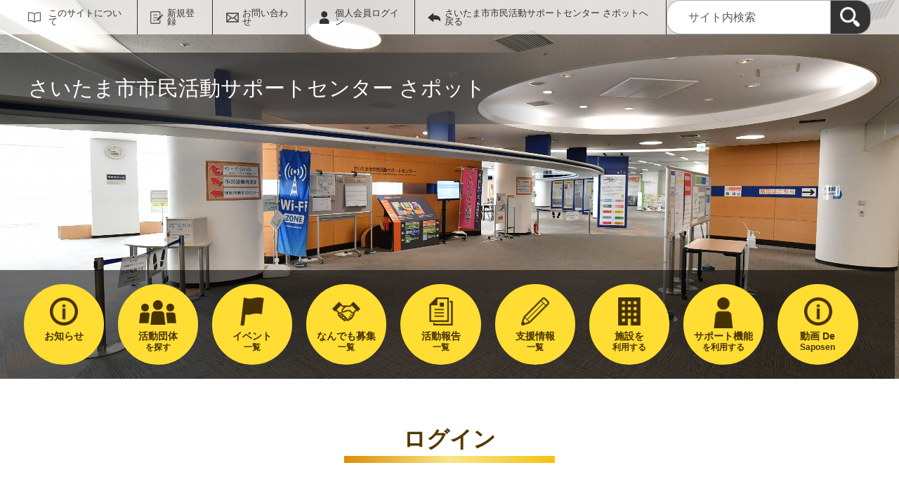

--- FILE ---
content_type: text/html; charset=UTF-8
request_url: https://www.saitamacity-support.jp/pt-members.php?__mode=login&workspace_id=0&return_url=https://www.saitamacity-support.jp/index.html?request_id=74aeaee4f95ff5bf76256c6dbd4a0f2c
body_size: 33633
content:
<!DOCTYPE html>
<html lang="ja">
  <head>
    <meta charset="UTF-8">
    <meta name="viewport" content="width=device-width, initial-scale=1.0">
    <meta name="format-detection" content="telephone=no">
    <meta http-equiv="X-UA-Compatible" content="IE=edge">



































  
    
    
  








<!-- Google tag (gtag.js) -->
<script async="" src="https://www.googletagmanager.com/gtag/js?id=G-QH9FLK6QJQ"></script>
<script>
  window.dataLayer = window.dataLayer || [];
  function gtag(){dataLayer.push(arguments);}
  gtag('js', new Date());

  gtag('set', { 'workspace': '0' });
  gtag('config', 'G-QH9FLK6QJQ', { 'workspace': '0' });
</script>



    
    <meta name="description" content="">


<meta name="estraier_space_scope" content="system">

  <meta name="estraier_is_form" content="0" />


    <meta name="estraier_no_index" content="0">


    <meta name="estraier_can_hit_system_search" content="1">








<meta name="estraier_is_contents" content="0">

    <title>ログイン | さいたま市市民活動サポートセンター さポット</title>

    <link rel="shortcut icon" type="image/vnd.microsoft.icon" href="/theme-static/general/common/images/common/favicon.ico">
    <link rel="icon" type="image/vnd.microsoft.icon" href="/theme-static/general/common/images/common/favicon.ico">
    <link rel="apple-touch-icon" href="/theme-static/general/common/images/common/favicon.ico">
    <link rel="apple-touch-icon-precomposed" href="/theme-static/general/common/images/common/favicon.ico">
    <link rel="alternate" type="application/atom+xml" href="https://www.saitamacity-support.jp/atom.xml">
    <link rel="stylesheet" href="/css/basic.css?theme=s2">
    <link rel="stylesheet" href="/css/variation.css">
    <link rel="stylesheet" href="/css/user_settings.css">
    <link rel="stylesheet" href="/theme-static/general/common/js/component/slick/slick.css">




    
      
        
      
    


  
  
  



  
  

    <style>
      .p-header {
        background: url("https://www.saitamacity-support.jp/assets/TOP_saitama_SP_02.jpg") no-repeat;
        background-repeat: no-repeat;
        background-size: cover;
      }
      @media screen and (min-width: 768px) {
        .p-header {
          background-image: url("https://www.saitamacity-support.jp/assets/下層_saitama02.jpg");
        }
      }


      
      
        .p-localnav__link.-information { background-image: url(/assets/thumbnails/thumb-site_setting-100xauto-1-information_icon.png); }
        @media only screen and (max-width: 767px) {
          .p-header.-next .p-localnav__link.-information::before { background-image: url(/assets/thumbnails/thumb-site_setting-60xauto-1-information_icon.png); }
        }
        
      
      
        .p-localnav__link.-event { background-image: url(/assets/thumbnails/thumb-site_setting-100xauto-1-event_icon.png); }
        @media only screen and (max-width: 767px) {
          .p-header.-next .p-localnav__link.-event::before { background-image: url(/assets/thumbnails/thumb-site_setting-60xauto-1-event_icon.png); }
        }
        
      
      
        .p-localnav__link.-looking { background-image: url(/assets/thumbnails/thumb-site_setting-100xauto-1-recruitment_icon.png); }
        @media only screen and (max-width: 767px) {
          .p-header.-next .p-localnav__link.-looking::before { background-image: url(/assets/thumbnails/thumb-site_setting-60xauto-1-recruitment_icon.png); }
        }
        
      
      
        .p-localnav__link.-activity { background-image: url(/assets/thumbnails/thumb-site_setting-100xauto-1-report_icon.png); }
        @media only screen and (max-width: 767px) {
          .p-header.-next .p-localnav__link.-activity::before { background-image: url(/assets/thumbnails/thumb-site_setting-60xauto-1-report_icon.png); }
        }
        
      
      
      
        .p-localnav__link.-subsidy { background-image: url(/assets/thumbnails/thumb-site_setting-100xauto-1-subsidy_icon.png); }
        @media only screen and (max-width: 767px) {
          .p-header.-next .p-localnav__link.-subsidy::before { background-image: url(/assets/thumbnails/thumb-site_setting-60xauto-1-subsidy_icon.png); }
        }
        
      

      
      .p-localnav__link.-link_icon,.p-localnav__link.-information,.p-localnav__link.-event,.p-localnav__link.-looking,.p-localnav__link.-activity,.p-localnav__link.-subsidy {
        background-position: center calc((80px / 2) - (50px / 2.5));
        background-size: 50px auto;
      }

      .p-header.-next .p-localnav__link.-link_icon,.p-header.-next .p-localnav__link.-information,.p-header.-next .p-localnav__link.-event,.p-header.-next .p-localnav__link.-looking,.p-header.-next .p-localnav__link.-activity,.p-header.-next .p-localnav__link.-subsidy {
        background-position: center calc((60px / 2) - (40px / 3));
        background-size: 40px auto;
      }

      @media only screen and (max-width: 1200px) {
        .p-localnav__link.-link_icon,.p-localnav__link.-information,.p-localnav__link.-event,.p-localnav__link.-looking,.p-localnav__link.-activity,.p-localnav__link.-subsidy {
          background-position: center calc((65px / 2) - (35px / 3));
          background-size: 35px auto;
        }
      }

      @media only screen and (max-width: 767px) {
        .p-header.-next .p-localnav__link.-link_icon,.p-header.-next .p-localnav__link.-information,.p-header.-next .p-localnav__link.-event,.p-header.-next .p-localnav__link.-looking,.p-header.-next .p-localnav__link.-activity,.p-header.-next .p-localnav__link.-subsidy {
          background-position: top;
        }
        .p-header.-next .p-localnav__link.-link_icon::before,.p-header.-next .p-localnav__link.-information::before,.p-header.-next .p-localnav__link.-event::before,.p-header.-next .p-localnav__link.-looking::before,.p-header.-next .p-localnav__link.-activity::before,.p-header.-next .p-localnav__link.-subsidy::before {
          top: calc(50% - (30px / 2));
          left: 17px;
          width: 30px;
          height: 30px;
          background-size: 30px auto;
        }
      }

      
      
      




      
        
        
      

      
        
        
      

      
        
        
      

      
        
        
      

      
        
        
      

      
        
        
      

      
        .p-localnav__link.-page1670 { background-image: url(/assets/thumbnails/thumb-link-100xauto-12-icon.png); }
        @media only screen and (max-width: 767px) {
          .p-header.-next .p-localnav__link.-page1670::before { background-image: url(/assets/thumbnails/thumb-link-60xauto-12-icon.png); }
        }
      

      
        .p-localnav__link.-page1671 { background-image: url(/assets/thumbnails/thumb-link-100xauto-11-icon.png); }
        @media only screen and (max-width: 767px) {
          .p-header.-next .p-localnav__link.-page1671::before { background-image: url(/assets/thumbnails/thumb-link-60xauto-11-icon.png); }
        }
      

      
        
        
        .p-localnav__link.icon_img65 { background-image: url(/assets/thumbnails/thumb-link-100xauto-65-icon.png); }
        @media only screen and (max-width: 767px) {
          .p-header.-next .p-localnav__link.icon_img65::before { background-image: url(/assets/thumbnails/thumb-link-60xauto-65-icon.png); }
        }
        
      



      .p-localnav__link.icon_img img {
        top: calc((80px / 2) - (55px / 2.5));
        left: calc(50% - (55px / 2));
        width: 55px;
        height: 55px;
        margin: auto;
        position: absolute;
      }
      @media only screen and (max-width: 1200px) {
        .p-localnav__link.icon_img img {
          top: calc((65px / 2) - (36px / 3));
          left: calc(50% - (36px / 2));
          width: 36px;
          height: 36px;
        }
      }
      @media only screen and (max-width: 767px) {
        .p-localnav__link.icon_img img {
          top: calc((60px / 2) - (30px / 2.5));
          left: calc(50% - (30px / 2));
          width: 30px;
          height: 30px;
        }
      }

    </style>
    <script>
      const htmlElem = document.getElementsByTagName('html')[0];
      const isIE11 = !!window.MSInputMethodContext && !!document.documentMode;
      htmlElem.classList.add('js');
      if (isIE11) {
        htmlElem.classList.add('ie11');
      }
    </script>
    <script src="/theme-static/general/common/js/jquery.min.js"></script>
    <script src="https://tsutaeru.cloud/assets/snippet/js/tsutaeru.js?api_key=d2406b1c-5afb-4477-9c42-05b8af09a5ba"></script>



<style>
  /* .tsutaeru-menu { background-color: #05203A; } */
</style>


  </head>
  <body class="- member-login">






    <header class="l-header">
      <div class="p-header -next mt-0">
        <div class="p-header__utility -white">


          <div class="p-headerUtility">
            <ul class="p-headerUtility__links">


              <li class="p-headerUtility__listItem"><a class="-about -js-dropmenu" href="/about/">このサイトについて</a>
                <ul class="p-headerUtility__drop">

                  <li class="p-headerUtility__dropItem"><a class="p-headerUtility__dropLink" href="/about/center.html">市民活動サポートセンターとは？</a></li>



                  <li class="p-headerUtility__dropItem"><a class="p-headerUtility__dropLink" href="/about/faq.html">よくある質問</a></li>



                  <li class="p-headerUtility__dropItem"><a class="p-headerUtility__dropLink" href="/about/kyougikai.html">運営協議会</a></li>



                  <li class="p-headerUtility__dropItem"><a class="p-headerUtility__dropLink" href="/about/konshinkai.html">利用者懇談会</a></li>



                  <li class="p-headerUtility__dropItem"><a class="p-headerUtility__dropLink" href="/about/bosyu.html">Web会員募集</a></li>



                  <li class="p-headerUtility__dropItem"><a class="p-headerUtility__dropLink" href="/about/open.html">情報紙ニュースレター</a></li>



                  <li class="p-headerUtility__dropItem"><a class="p-headerUtility__dropLink" href="/about/link.html">リンク集</a></li>



                  <li class="p-headerUtility__dropItem"><a class="p-headerUtility__dropLink" href="/about/">このサイトについて</a></li>



                  <li class="p-headerUtility__dropItem"><a class="p-headerUtility__dropLink" href="/about/terms.html">会員規約</a></li>



                  <li class="p-headerUtility__dropItem"><a class="p-headerUtility__dropLink" href="/about/privacy.html">プライバシーポリシー</a></li>



                  <li class="p-headerUtility__dropItem"><a class="p-headerUtility__dropLink" href="/sitemap.html">サイトマップ</a></li>

                </ul>
             </li>





  
  
  
  


              <li class="p-headerUtility__listItem"><a class="-regist -js-dropmenu" href="#">新規登録</a>
                <ul class="p-headerUtility__drop">
                  
                  <li class="p-headerUtility__dropItem"><a class="p-headerUtility__dropLink" href="/entry/members/">個人会員登録</a></li>
                  
                </ul>
              </li>


              <li class="p-headerUtility__listItem"><a class="-contact" href="/contactus/">お問い合わせ</a></li>


  

              <li class="p-headerUtility__listItem"><a class="-login" href="https://www.saitamacity-support.jp/pt-members.php?__mode=login&amp;workspace_id=0&amp;return_url=">個人会員ログイン</a></li>

              <li class="p-headerUtility__listItem"><a class="-back" href="/"><span>さいたま市市民活動サポートセンター さポットへ戻る</span></a></li>
            </ul>
            <button class="p-headerUtility__searchAreaCtrl"><img class="p-headerUtility__searchAreaClosed" src="/theme-static/mypage/common/images/variation_a/icon_search.png" alt="検索フォームを開く"><span class="p-headerUtility__searchAreaOpened"><img src="/theme-static/mypage/common/images/variation_a/icon_search_close.png" alt=""><span>閉じる</span></span></button>
            <form class="p-headerUtility__search" action="/search/" method="get">
              <label for="header_search_text">サイト内検索</label>
              <input class="p-headerUtility__searchText" type="search" name="query" id="header_search_text" placeholder="サイト内検索">
              <button class="p-headerUtility__searchButton" type="submit" aria-label="検索"><img src="/theme-static/mypage/common/images/variation_a/icon_search.png" alt="検索"></button>
            </form>
          </div><!-- /.p-headerUtility -->
          <form class="p-headerSearchSP" action="/search/" method="get" id="search_sp">
            <label for="header_search_sp_text">サイト内検索</label>
            <input class="p-headerSearchSP__searchText" id="header_search_sp_text" name="query" type="search" placeholder="サイト内検索">
            <button class="p-headerSearchSP__searchButton" type="submit" aria-label="検索"><img src="/theme-static/general/common/images/system/icon_search01.png" alt="検索"></button>
          </form>
        </div><!-- /.p-header__utility -->
        <div class="p-header__headingContainer -type-b">



          <div class="p-header__heading">
            <div class="p-header__headingInner">さいたま市市民活動サポートセンター さポット</div><!-- /.p-header__headingInner -->
          </div>









  




  




  




  




  




  




  




  




  


    <div class="l-localnav">
      <div class="p-localnav">
        <div class="p-localnav__content">
          <nav>
            <div class="p-localnav__listWrap -max9">
              <ul class="p-localnav__list -item5">



                <li class="p-localnav__listItem"><a class="p-localnav__link -information -js-dropmenu" href="/information/"><span class="p-localnav__linkLabel -tablet-single-line">お知らせ</span></a>

                  <ul class="p-localnav__drop">
                    <li class="p-localnav__dropItem"><a class="p-localnav__dropLink" href="/information/">お知らせ一覧</a></li>


                    <li class="p-localnav__dropItem"><a class="p-localnav__dropLink" href="/information/category/1.html">サポートセンターからのお知らせ</a></li>

                    <li class="p-localnav__dropItem"><a class="p-localnav__dropLink" href="/information/category/5.html">団体からのお知らせ</a></li>

                    <li class="p-localnav__dropItem"><a class="p-localnav__dropLink" href="/information/category/4.html">緊急情報</a></li>

                  </ul>

                </li>


                <li class="p-localnav__listItem"><a class="p-localnav__link -event -js-dropmenu" href="/event/"><span class="p-localnav__linkLabel -tablet-single-line">イベント</span>一覧</a>

                  <ul class="p-localnav__drop">
                    <li class="p-localnav__dropItem"><a class="p-localnav__dropLink" href="/event/">イベント一覧</a></li>


                    <li class="p-localnav__dropItem"><a class="p-localnav__dropLink" href="/event/category/1.html">福祉、たすけあい</a></li>

                    <li class="p-localnav__dropItem"><a class="p-localnav__dropLink" href="/event/category/2.html">子育て、ファミリーサポート</a></li>

                    <li class="p-localnav__dropItem"><a class="p-localnav__dropLink" href="/event/category/3.html">保健、健康、医療</a></li>

                    <li class="p-localnav__dropItem"><a class="p-localnav__dropLink" href="/event/category/4.html">人権、男女共同、DV対策、ノーマライゼーション</a></li>

                    <li class="p-localnav__dropItem"><a class="p-localnav__dropLink" href="/event/category/5.html">国際交流、多文化共生、平和</a></li>

                    <li class="p-localnav__dropItem"><a class="p-localnav__dropLink" href="/event/category/6.html">防犯、防災、災害援助</a></li>

                    <li class="p-localnav__dropItem"><a class="p-localnav__dropLink" href="/event/category/7.html">消費者保護、生活支援、ライフスタイル</a></li>

                    <li class="p-localnav__dropItem"><a class="p-localnav__dropLink" href="/event/category/8.html">コミュニティビジネス、地域経済</a></li>

                    <li class="p-localnav__dropItem"><a class="p-localnav__dropLink" href="/event/category/9.html">就労支援、自立支援、ニート・ホームレス支援</a></li>

                    <li class="p-localnav__dropItem"><a class="p-localnav__dropLink" href="/event/category/10.html">生涯学習、社会教育、生きがい</a></li>

                    <li class="p-localnav__dropItem"><a class="p-localnav__dropLink" href="/event/category/11.html">文化、芸術、スポーツ</a></li>

                    <li class="p-localnav__dropItem"><a class="p-localnav__dropLink" href="/event/category/12.html">まちづくり、住環境</a></li>

                    <li class="p-localnav__dropItem"><a class="p-localnav__dropLink" href="/event/category/13.html">自然、環境、生き物共生</a></li>

                    <li class="p-localnav__dropItem"><a class="p-localnav__dropLink" href="/event/category/14.html">情報、先端技術、インターネット</a></li>

                    <li class="p-localnav__dropItem"><a class="p-localnav__dropLink" href="/event/category/15.html">学校教育、放課後児童対策</a></li>

                    <li class="p-localnav__dropItem"><a class="p-localnav__dropLink" href="/event/category/16.html">自治会、地域活動、区民会議</a></li>

                    <li class="p-localnav__dropItem"><a class="p-localnav__dropLink" href="/event/category/17.html">市民活動支援、企業の社会貢献</a></li>

                    <li class="p-localnav__dropItem"><a class="p-localnav__dropLink" href="/event/category/18.html">行政ウォッチ、政策提言</a></li>

                    <li class="p-localnav__dropItem"><a class="p-localnav__dropLink" href="/event/category/19.html">その他</a></li>

                  </ul>

                </li>


                <li class="p-localnav__listItem"><a class="p-localnav__link -activity -js-dropmenu" href="/activity/"><span class="p-localnav__linkLabel -tablet-single-line">活動報告</span>一覧</a>

                  <ul class="p-localnav__drop">
                    <li class="p-localnav__dropItem"><a class="p-localnav__dropLink" href="/activity/">活動報告一覧</a></li>


                    <li class="p-localnav__dropItem"><a class="p-localnav__dropLink" href="/activity/category/1.html">福祉、たすけあい</a></li>

                    <li class="p-localnav__dropItem"><a class="p-localnav__dropLink" href="/activity/category/2.html">子育て、ファミリーサポート</a></li>

                    <li class="p-localnav__dropItem"><a class="p-localnav__dropLink" href="/activity/category/3.html">保健、健康、医療</a></li>

                    <li class="p-localnav__dropItem"><a class="p-localnav__dropLink" href="/activity/category/4.html">人権、男女共同、DV対策、ノーマライゼーション</a></li>

                    <li class="p-localnav__dropItem"><a class="p-localnav__dropLink" href="/activity/category/5.html">国際交流、多文化共生、平和</a></li>

                    <li class="p-localnav__dropItem"><a class="p-localnav__dropLink" href="/activity/category/6.html">防犯、防災、災害援助</a></li>

                    <li class="p-localnav__dropItem"><a class="p-localnav__dropLink" href="/activity/category/7.html">消費者保護、生活支援、ライフスタイル</a></li>

                    <li class="p-localnav__dropItem"><a class="p-localnav__dropLink" href="/activity/category/8.html">コミュニティビジネス、地域経済</a></li>

                    <li class="p-localnav__dropItem"><a class="p-localnav__dropLink" href="/activity/category/9.html">就労支援、自立支援、ニート・ホームレス支援</a></li>

                    <li class="p-localnav__dropItem"><a class="p-localnav__dropLink" href="/activity/category/10.html">生涯学習、社会教育、生きがい</a></li>

                    <li class="p-localnav__dropItem"><a class="p-localnav__dropLink" href="/activity/category/11.html">文化、芸術、スポーツ</a></li>

                    <li class="p-localnav__dropItem"><a class="p-localnav__dropLink" href="/activity/category/12.html">まちづくり、住環境</a></li>

                    <li class="p-localnav__dropItem"><a class="p-localnav__dropLink" href="/activity/category/13.html">自然、環境、生き物共生</a></li>

                    <li class="p-localnav__dropItem"><a class="p-localnav__dropLink" href="/activity/category/14.html">情報、先端技術、インターネット</a></li>

                    <li class="p-localnav__dropItem"><a class="p-localnav__dropLink" href="/activity/category/15.html">学校教育、放課後児童対策</a></li>

                    <li class="p-localnav__dropItem"><a class="p-localnav__dropLink" href="/activity/category/16.html">自治会、地域活動、区民会議</a></li>

                    <li class="p-localnav__dropItem"><a class="p-localnav__dropLink" href="/activity/category/17.html">市民活動支援、企業の社会貢献</a></li>

                    <li class="p-localnav__dropItem"><a class="p-localnav__dropLink" href="/activity/category/18.html">行政ウォッチ、政策提言</a></li>

                    <li class="p-localnav__dropItem"><a class="p-localnav__dropLink" href="/activity/category/19.html">その他</a></li>

                  </ul>

                </li>


                <li class="p-localnav__listItem"><a class="p-localnav__link -link_icon icon_img12 -page -page1670" href="/use/index.html"><span class="p-localnav__linkLabel -tablet-single-line">施設を</span>利用する</a>

                </li>


                <li class="p-localnav__listItem"><a class="p-localnav__link -link_icon icon_img65" href="https://www.youtube.com/channel/UCZ_2kzor5qsWS5i_s7XOknw/videos" target="_blank"><span class="p-localnav__linkLabel -tablet-single-line">動画 De</span>Saposen</a>

                </li>
              </ul>
              <ul class="p-localnav__list -item4 -bottom">



                <li class="p-localnav__listItem"><a class="p-localnav__link -group" href="/group/"><span class="p-localnav__linkLabel -tablet-single-line">活動団体</span>を探す</a>

                </li>


                <li class="p-localnav__listItem"><a class="p-localnav__link -looking -js-dropmenu" href="/looking/"><span class="p-localnav__linkLabel -tablet-single-line">なんでも募集</span>一覧</a>

                  <ul class="p-localnav__drop">
                    <li class="p-localnav__dropItem"><a class="p-localnav__dropLink" href="/looking/">なんでも募集一覧</a></li>


                    <li class="p-localnav__dropItem"><a class="p-localnav__dropLink" href="/looking/category/1.html">福祉、たすけあい</a></li>

                    <li class="p-localnav__dropItem"><a class="p-localnav__dropLink" href="/looking/category/2.html">子育て、ファミリーサポート</a></li>

                    <li class="p-localnav__dropItem"><a class="p-localnav__dropLink" href="/looking/category/3.html">保健、健康、医療</a></li>

                    <li class="p-localnav__dropItem"><a class="p-localnav__dropLink" href="/looking/category/4.html">人権、男女共同、DV対策、ノーマライゼーション</a></li>

                    <li class="p-localnav__dropItem"><a class="p-localnav__dropLink" href="/looking/category/5.html">国際交流、多文化共生、平和</a></li>

                    <li class="p-localnav__dropItem"><a class="p-localnav__dropLink" href="/looking/category/6.html">防犯、防災、災害援助</a></li>

                    <li class="p-localnav__dropItem"><a class="p-localnav__dropLink" href="/looking/category/7.html">消費者保護、生活支援、ライフスタイル</a></li>

                    <li class="p-localnav__dropItem"><a class="p-localnav__dropLink" href="/looking/category/8.html">コミュニティビジネス、地域経済</a></li>

                    <li class="p-localnav__dropItem"><a class="p-localnav__dropLink" href="/looking/category/9.html">就労支援、自立支援、ニート・ホームレス支援</a></li>

                    <li class="p-localnav__dropItem"><a class="p-localnav__dropLink" href="/looking/category/10.html">生涯学習、社会教育、生きがい</a></li>

                    <li class="p-localnav__dropItem"><a class="p-localnav__dropLink" href="/looking/category/11.html">文化、芸術、スポーツ</a></li>

                    <li class="p-localnav__dropItem"><a class="p-localnav__dropLink" href="/looking/category/12.html">まちづくり、住環境</a></li>

                    <li class="p-localnav__dropItem"><a class="p-localnav__dropLink" href="/looking/category/13.html">自然、環境、生き物共生</a></li>

                    <li class="p-localnav__dropItem"><a class="p-localnav__dropLink" href="/looking/category/14.html">情報、先端技術、インターネット</a></li>

                    <li class="p-localnav__dropItem"><a class="p-localnav__dropLink" href="/looking/category/15.html">学校教育、放課後児童対策</a></li>

                    <li class="p-localnav__dropItem"><a class="p-localnav__dropLink" href="/looking/category/16.html">自治会、地域活動、区民会議</a></li>

                    <li class="p-localnav__dropItem"><a class="p-localnav__dropLink" href="/looking/category/17.html">市民活動支援、企業の社会貢献</a></li>

                    <li class="p-localnav__dropItem"><a class="p-localnav__dropLink" href="/looking/category/18.html">行政ウォッチ、政策提言</a></li>

                    <li class="p-localnav__dropItem"><a class="p-localnav__dropLink" href="/looking/category/19.html">その他</a></li>

                  </ul>

                </li>


                <li class="p-localnav__listItem"><a class="p-localnav__link -subsidy" href="/subsidy/"><span class="p-localnav__linkLabel -tablet-single-line">支援情報</span>一覧</a>

                </li>


                <li class="p-localnav__listItem"><a class="p-localnav__link -link_icon icon_img11 -page -page1671" href="/support/index.html"><span class="p-localnav__linkLabel -tablet-single-line">サポート機能</span>を利用する</a>

                </li>
              </ul>
            </div><!-- /.p-localnav__listWrap -->
          </nav>
        </div><!-- /.p-localnav__content -->
      </div><!-- /.p-localnav -->
    </div><!-- /.l-localnav -->


        </div><!-- /.p-header__headingContainer -->
      </div><!-- /.p-header -->
    </header>





    <div class="p-topicpath"></div><!-- /.p-topicpath -->




    <div class="p-contents">
      <main class="p-contents__main">



        <div class="c-members">
          <h1 class="c-members__loginTitle">ログイン</h1>
          <div class="c-content">
            <p>
            個人会員用のログインページです。<br />
            登録団体の方は管理画面側のログインページをご利用ください。
            </p>
          </div>
          <div class="c-members__content">
            <div class="c-members__section -login">
              <div class="c-members__sectionContent -left">
                <div class="c-members__sectionContentInner">
                  <form action="https://www.saitamacity-support.jp/pt-members.php" method="post">
                    <input type="hidden" name="__mode" value="login">
                    <input type="hidden" name="return_url" value="https://www.saitamacity-support.jp/index.html?request_id=74aeaee4f95ff5bf76256c6dbd4a0f2c">
                    <input type="hidden" name="return_args" value="__mode=login&amp;workspace_id=0&amp;return_url=https://www.saitamacity-support.jp/index.html">










                    <div class="c-form02">
                      <div class="c-form02__item">
                        <div class="c-form02__label">
                          <label class="c-form02__labelText" for="form_login01">メールアドレス</label>
                        </div><!-- /.c-form02__label -->
                        <div class="c-form02__field">
                          <input class="c-form02__text -full-width" type="text" name="name" value="" placeholder="入力してください" id="form_login01">
                        </div><!-- /.c-form02__field -->
                      </div><!-- /.c-form02__item -->
                      <div class="c-form02__item -mb10">
                        <div class="c-form02__label">
                          <label class="c-form02__labelText" for="form_login02">パスワード</label>
                        </div><!-- /.c-form02__label -->
                        <div class="c-form02__field">
                          <input class="c-form02__text -full-width" type="password" name="password" value="" placeholder="入力してください" id="form_login02">
                        </div><!-- /.c-form02__field -->
                      </div><!-- /.c-form02__item -->
                      <div class="c-form02__item -single">
                        <label class="c-form02__checkbox">
                          <input class="c-form02__checkbox" type="checkbox" name="remember" value="1"><span>メールアドレス・パスワードを記憶する</span>
                        </label>
                      </div><!-- /.c-form02__item -->
                    </div><!-- /.c-form02 -->
                    <div class="c-search__button">
                      <div class="c-button">
                        <button class="c-button__item -submit -full-width" type="submit">ログイン</button>
                      </div><!-- /.c-button -->
                    </div><!-- /.c-search__button -->
                  </form>
                </div><!-- /.c-members__sectionContentInner -->
              </div><!-- /.c-members__sectionContent -->
            </div><!-- /.c-members__section -->

            <div class="c-members__section -regist">
              <div class="c-members__sectionContent -right">
                <div class="c-members__sectionContentInner">
                  <div class="c-members__registTitle"><em>ご利用がはじめての方はこちら</em></div>
                  <div class="c-button -vertical -mb30">
                    <a href="https://www.saitamacity-support.jp/pt-members.php?__mode=sign_up" class="c-button__item -submit -full-width">新規登録</a>
                  </div><!-- /.c-button -->
              <div class="c-members__registPwRminder"><a href="https://www.saitamacity-support.jp/pt-members.php?__mode=start_recover">パスワードを忘れた方はこちら</a></div>
                </div><!-- /.c-members__sectionContentInner -->
              </div><!-- /.c-members__sectionContent -->
            </div><!-- /.c-members__section -->

          </div><!-- /.c-members__content -->
        </div><!-- /.c-members -->

      </main><!-- /.p-contents__main -->
    </div><!-- /.p-contents -->

    <footer class="l-footer">
      <div class="c-content">
        <div class="p-pagetop"><a class="u-rollover" href="#">ページの先頭へ戻る</a></div><!-- /.p-pagetop -->
      </div><!-- /.c-content -->
      <div class="p-footer">
        <div class="p-footer__wrapper">
          <div class="c-content -sp-no-padding">



            <ul class="p-footer__links">

              <li class="p-footer__linkItem"><a href="/about/center.html">市民活動サポートセンターとは？</a></li>



              <li class="p-footer__linkItem"><a href="/about/faq.html">よくある質問</a></li>



              <li class="p-footer__linkItem"><a href="/about/kyougikai.html">運営協議会</a></li>



              <li class="p-footer__linkItem"><a href="/about/konshinkai.html">利用者懇談会</a></li>



              <li class="p-footer__linkItem"><a href="/about/bosyu.html">Web会員募集</a></li>



              <li class="p-footer__linkItem"><a href="/about/open.html">情報紙ニュースレター</a></li>



              <li class="p-footer__linkItem"><a href="/about/link.html">リンク集</a></li>



              <li class="p-footer__linkItem"><a href="/about/">このサイトについて</a></li>



              <li class="p-footer__linkItem"><a href="/about/terms.html">会員規約</a></li>



              <li class="p-footer__linkItem"><a href="/about/privacy.html">プライバシーポリシー</a></li>



              <li class="p-footer__linkItem"><a href="/sitemap.html">サイトマップ</a></li>

            </ul>



          </div><!-- /.c-content -->
        </div>

        <div class="p-footer__copyright"><small><span lang="en">Copyright </span>(c) <span lang="en">Saitama City Citizens Activities Support Center ALL RIGHTS RESERVED.</span></small></div><!-- /.p-footer__copyright -->
        <div class="p-footer__poweredby"><span lang="en">Powered By</span> <a href="https://www.genki365.jp" target="_blank" title="別ウィンドウで開きます">元気365</a></div>
      </div><!-- /.p-footer -->
    </footer>
    <script src="/theme-static/general/common/js/common_b.js"></script>

  </body>
</html>

--- FILE ---
content_type: text/css
request_url: https://www.saitamacity-support.jp/css/variation.css
body_size: 23462
content:
/* -----------------------------------------------------------
   Header
----------------------------------------------------------- */
/* -----------------------------------------------------------
   Navigation
----------------------------------------------------------- */
.spmenu-toggle {
  border-color: #463103;
  background: -webkit-gradient(linear, left top, left bottom, from(#F6F4E6), to(#F3EBB7));
  background: linear-gradient(to bottom, #F6F4E6, #F3EBB7);
  color: #463103;
}

.spmenu-toggle.active::before {
  background-image: url(/theme-static/general/common/images/variation_b/cream/icon_close01.png);
}

.p-localnav__link {
  border-color: #FFDD33;
  background-color: #FFDD33;
  color: #463103;
  -webkit-box-shadow: 2px 2px 8px #bbb;
          box-shadow: 2px 2px 8px #bbb;
}

.p-localnav__link.-information {
  background-image: url(/theme-static/general/common/images/variation_b/cream/icon_notice01.png);
}

.p-localnav__link.-group {
  background-image: url(/theme-static/general/common/images/variation_b/cream/icon_group01.png);
}

.p-localnav__link.-event {
  background-image: url(/theme-static/general/common/images/variation_b/cream/icon_event01.png);
}

.p-localnav__link.-looking {
  background-image: url(/theme-static/general/common/images/variation_b/cream/icon_recruit01.png);
}

.p-localnav__link.-activity {
  background-image: url(/theme-static/general/common/images/variation_b/cream/icon_report01.png);
}

.p-localnav__link.-instructor {
  background-image: url(/theme-static/general/common/images/variation_b/cream/icon_teacher01.png);
}

.p-localnav__link.-other {
  background-image: url(/theme-static/general/common/images/variation_b/cream/icon_other01.png);
}

.p-localnav__link.-facility {
  background-image: url(/theme-static/general/common/images/variation_b/cream/icon_facility01.png);
}

.p-localnav__link.-blog {
  background-image: url(/theme-static/general/common/images/variation_b/cream/icon_blog01.png);
}

.p-localnav__link:hover, .p-localnav__link:active, .p-localnav__link:focus {
  border-color: #463103;
}

.p-localnav__link.-js-dropmenu:hover::after, .p-localnav__link.-js-dropmenu.-active::after {
  border-bottom-color: #6E510F;
}

@media only screen and (max-width: 767px) {
  .p-localnav__link.-js-dropmenu:hover::after, .p-localnav__link.-js-dropmenu.-active::after {
    border-bottom-color: #6E510F;
  }
}

.p-localnav__drop {
  border-color: #6E510F;
}

.p-localnav__dropLink {
  background-color: #F6C12E;
  background-image: url(/theme-static/general/common/images/variation_b/cream/icon_arrow01.png);
  color: #463103;
}

@media only screen and (max-width: 767px) {
  .p-localnav__dropLink {
    background-size: 10px auto;
  }
}

.p-localnav__dropLink:hover {
  background-color: #463103;
  background-image: url(/theme-static/general/common/images/variation_b/cream/icon_arrow02.png);
  color: #fff;
}

@media only screen and (min-width: 768px) {
  .p-header.-next .p-localnav__link {
    -webkit-box-shadow: none;
            box-shadow: none;
  }
}

@media only screen and (max-width: 767px) {
  .p-header.-next .p-localnav__list {
    border-color: #463103;
  }
  .p-header.-next .p-localnav__listItem {
    border-color: #463103;
  }
  .p-header.-next .p-localnav__link {
    background: -webkit-gradient(linear, left bottom, left top, from(#F3EBB7), to(#F6F4E6));
    background: linear-gradient(to top, #F3EBB7, #F6F4E6);
  }
  .p-header.-next .p-localnav__link:not(.-js-dropmenu)::after {
    background-image: url(/theme-static/general/common/images/variation_b/cream/icon_arrow01.png);
  }
  .p-header.-next .p-localnav__link.-js-dropmenu::after {
    border-bottom-color: #463103;
  }
  .p-header.-next .p-localnav__link.-information::before {
    background-image: url(/theme-static/general/common/images/variation_b/cream/icon_notice01.png);
  }
  .p-header.-next .p-localnav__link.-group::before {
    background-image: url(/theme-static/general/common/images/variation_b/cream/icon_group01.png);
  }
  .p-header.-next .p-localnav__link.-event::before {
    background-image: url(/theme-static/general/common/images/variation_b/cream/icon_event01.png);
  }
  .p-header.-next .p-localnav__link.-looking::before {
    background-image: url(/theme-static/general/common/images/variation_b/cream/icon_recruit01.png);
  }
  .p-header.-next .p-localnav__link.-activity::before {
    background-image: url(/theme-static/general/common/images/variation_b/cream/icon_report01.png);
  }
  .p-header.-next .p-localnav__link.-instructor::before {
    background-image: url(/theme-static/general/common/images/variation_b/cream/icon_teacher01.png);
  }
  .p-header.-next .p-localnav__link.-other::before {
    background-image: url(/theme-static/general/common/images/variation_b/cream/icon_other01.png);
  }
  .p-header.-next .p-localnav__link.-facility::before {
    background-image: url(/theme-static/general/common/images/variation_b/cream/icon_facility01.png);
  }
  .p-header.-next .p-localnav__link.-blog::before {
    background-image: url(/theme-static/general/common/images/variation_b/cream/icon_blog01.png);
  }
  .p-header.-next .p-localnav__drop {
    border-top-color: #463103;
    background: -webkit-gradient(linear, left bottom, left top, from(#FFFBCB), to(#fff));
    background: linear-gradient(to top, #FFFBCB, #fff);
  }
  .p-header.-next .p-localnav__dropLink {
    border: 1px solid #F6C12E;
    border-radius: 5px;
    color: #463103;
  }
}

/* -----------------------------------------------------------
   Footer
----------------------------------------------------------- */
.p-pagetop a {
  background: #F6C12E;
}

.p-pagetop a::before {
  background-image: url(/theme-static/general/common/images/variation_b/cream/icon_pagetop01.png);
}

.p-footer {
  background-color: #FFF3B8;
}

.p-footer::before {
  background: -webkit-gradient(linear, left top, right top, from(#DF8C00), color-stop(50%, #F8E68B), to(#F7C00F));
  background: linear-gradient(to right, #DF8C00 0%, #F8E68B 50%, #F7C00F 100%);
}

@media only screen and (min-width: 768px) {
  .p-footer__linkItem:not(:last-child) {
    border-color: #463103;
  }
}

.p-footer__linkItem a {
  color: #463103;
}

@media only screen and (max-width: 767px) {
  .p-footer__linkItem a {
    background-image: url(/theme-static/general/common/images/variation_b/cream/icon_arrow03.png);
  }
}

.p-footer__copyright small {
  color: #463103;
}

/* -----------------------------------------------------------
   Home
----------------------------------------------------------- */
.p-notice {
  background: -webkit-gradient(linear, left bottom, left top, from(#FFFBCB), to(#fff));
  background: linear-gradient(to top, #FFFBCB, #fff);
}

.p-notice__listLink {
  background: #FADB84;
}

.p-notice__listLink:hover, .p-notice__listLink:focus, .p-notice__listLink:active {
  background-color: #E6AA06;
}

.p-notice__more a, .p-report__more a {
  border: 2px solid #463103;
  background: #463103 url(/theme-static/general/common/images/variation_b/cream/icon_arrow02.png) no-repeat 25px center/10px auto;
  color: #fff;
}

.p-notice__more a:hover, .p-report__more a:hover, .p-notice__more a:focus, .p-report__more a:focus, .p-notice__more a:active, .p-report__more a:active {
  background-color: #F6C12E;
  background-image: url(/theme-static/general/common/images/variation_b/cream/icon_arrow01.png);
  color: #463103;
}

.p-notice__listHeading {
  color: #463103;
}

.p-calendar__content {
  background: -webkit-gradient(linear, left bottom, left top, from(#fff), to(#FFFED6));
  background: linear-gradient(to top, #fff, #FFFED6);
}

.p-calendar__table caption a:link,
.p-calendar__table caption a:visited,
.p-calendar__table caption a:hover,
.p-calendar__table caption a:focus a:active {
  color: #543A00;
}

.p-calendar__table thead th {
  background-color: #F6C12E;
  color: #543A00;
}

.p-calendar__table tbody td {
  border: 1px solid #543A00;
  background-color: #fff;
  color: #543A00;
}

.p-calendar__table tbody td.-has-link {
  border: 0;
}

.p-calendar__table tbody td a {
  border-radius: 15px;
  background-color: #543A00;
  color: #FFF3B8;
}

.p-calendar__table tbody td a::after {
  background-color: #543A00;
}

.p-map__listItem a {
  background-image: url(/theme-static/general/common/images/variation_b/cream/icon_arrow03.png);
  color: #463103;
}

.p-link__listItem > a.-municipality, .p-link__listItem > a.-link {
  border-color: #543A00;
}

.p-link__listItem > a.-municipality::before {
  background-image: url(/theme-static/general/common/images/variation_b/cream/icon_municipality01.png);
}

.p-link__listItem > a.-link::before {
  margin-right: 5px;
  background-image: url(/theme-static/general/common/images/variation_b/cream/icon_link01.png);
}

.p-link__listItem > a:hover.-municipality, .p-link__listItem > a:hover.-link, .p-link__listItem > a:focus.-municipality, .p-link__listItem > a:focus.-link, .p-link__listItem > a:active.-municipality, .p-link__listItem > a:active.-link {
  background-color: #463103;
  color: #FFF3B8;
}

.p-link__listItem > a:hover.-municipality::before, .p-link__listItem > a:focus.-municipality::before, .p-link__listItem > a:active.-municipality::before {
  background-image: url(/theme-static/general/common/images/variation_b/cream/icon_municipality02.png);
}

.p-link__listItem > a:hover.-link::before, .p-link__listItem > a:focus.-link::before, .p-link__listItem > a:active.-link::before {
  background-image: url(/theme-static/general/common/images/variation_b/cream/icon_link02.png);
}

.p-report {
  background: -webkit-gradient(linear, left bottom, left top, from(#FFFBCB), to(#fff));
  background: linear-gradient(to top, #FFFBCB, #fff);
}

.p-report__listLink {
  border-color: #EEB71E;
}

.p-report__listLink:hover::before {
  border-color: #E6AA06;
}

.p-report__listHeading {
  color: #463103;
}

/* -----------------------------------------------------------
   Components
----------------------------------------------------------- */
.c-members__section.-login {
  background: -webkit-gradient(linear, left bottom, left top, from(#FFFBCB), to(#fff));
  background: linear-gradient(to top, #FFFBCB, #fff);
}

.c-members__section.-regist {
  background: -webkit-gradient(linear, left top, left bottom, from(#FFFBCB), to(#fff));
  background: linear-gradient(to bottom, #FFFBCB, #fff);
}

.c-members__registPwRminder a {
  color: #463103;
}

.c-resetPassword {
  background: -webkit-gradient(linear, left bottom, left top, from(#FFFBCB), to(#fff));
  background: linear-gradient(to top, #FFFBCB, #fff);
}

.c-recruitArticle__buttonItem {
  border-color: #543A00;
  background: #543A00;
}

.c-recruitArticle__buttonItem:hover, .c-recruitArticle__buttonItem:active, .c-recruitArticle__buttonItem:focus {
  background-color: #fff;
  color: #543A00;
}

.c-recruitArticle__detailInner {
  background: #FFFAE1;
}

@media only screen and (max-width: 767px) {
  .c-recruitArticle__tableItem {
    border-top-color: #6E510F;
  }
}

@media only screen and (min-width: 768px) {
  .c-recruitArticle__tableItem:last-child .c-recruitArticle__tableLabel,
  .c-recruitArticle__tableItem:last-child .c-recruitArticle__tableField {
    border-bottom-color: #6E510F;
  }
}

@media only screen and (max-width: 767px) {
  .c-recruitArticle__tableItem:last-child {
    border-bottom-color: #6E510F;
  }
}

@media only screen and (min-width: 768px) {
  .c-recruitArticle__tableLabel, .c-recruitArticle__tableField {
    border-top-color: #6E510F;
  }
}

.c-recruitArticle__labelText {
  background: #FFDD33;
}

.c-recruitArticle__contactButton {
  border-color: #543A00;
  background: #543A00 url('/theme-static/general/common/images/variation_b/pink/icon_arrow04.png') no-repeat right 20px center/10px auto;
}

.c-recruitArticle__contactButton:hover, .c-recruitArticle__contactButton:active, .c-recruitArticle__contactButton:focus {
  background-color: #fff;
  color: #543A00;
}

.c-reportList__listLink {
  border-color: #FFF3B8;
}

.c-reportList__listText {
  margin: 0;
  padding: 15px 20px 30px;
  border-radius: 0;
  background-color: #fff;
}

.c-reportList__listDate {
  color: #463103;
}

.c-reportList__listTitle {
  color: #463103;
}

.c-reportList__more a {
  padding: 12px 30px 12px 50px;
  border-color: #463103;
  background-color: #463103;
  background-image: url(/theme-static/general/common/images/variation_b/cream/icon_arrow02.png);
  background-position: 30px 15px;
  color: #fff;
}

.c-reportList__more a:hover, .c-reportList__more a:active, .c-reportList__more a:focus {
  background-color: #fff;
  color: #543A00;
}

.c-recommendList__listText {
  background-color: #F6C12E;
}

.c-recommendList__listTitle {
  color: #463103;
}

.c-reserveButton__item {
  display: inline-block;
  margin-right: 40px;
  margin-bottom: 10px;
  list-style: none;
}

.c-reserveButton__item:last-child {
  margin-right: 0;
}

@media only screen and (max-width: 767px) {
  .c-reserveButton__item {
    margin-right: 5px;
  }
}

.c-reserveButton__link {
  border-color: #463103;
  background-color: #463103;
  background-image: url(/theme-static/general/common/images/variation_b/cream/icon_arrow02.png);
  color: #fff;
}

.c-reserveButton__link:hover, .c-reserveButton__link:active, .c-reserveButton__link:focus {
  background-color: #F6C12E;
  background-image: url(/theme-static/general/common/images/variation_b/cream/icon_arrow01.png);
  color: #463103;
}

.c-reserveStatus__table td.-reserve {
  border-color: #6E510F;
}

.c-reserveStatus__navLink {
  border-color: #543A00;
  background: #543A00;
  color: #fff;
}

.c-reserveStatus__navLink::before {
  display: block;
  position: absolute;
  top: calc(50% - 8px);
  width: 15px;
  height: 15px;
  background-image: url('/theme-static/general/common/images/variation_b/cream/icon_arrow02.png');
  content: "";
}

.c-reserveStatus__navLink:hover, .c-reserveStatus__navLink:active, .c-reserveStatus__navLink:focus {
  background: #F6C12E;
  color: #463103;
}

.c-reserveStatus__navLink:hover::before, .c-reserveStatus__navLink:active::before, .c-reserveStatus__navLink:focus::before {
  background-image: url('/theme-static/general/common/images/variation_b/cream/icon_arrow01.png');
}

.c-reserveStatus__circle a {
  color: #463103;
}

@media only screen and (min-width: 768px) and (max-width: 1200px) {
  .c-reserveStatus__circleItem {
    width: calc((100% / 7));
  }
  .c-reserveStatus__circleItem:nth-child(7n) .c-reserveStatus__circleLabel,
  .c-reserveStatus__circleItem:nth-child(7n) .c-reserveStatus__circleField {
    border-right-color: #463103;
  }
}

@media only screen and (max-width: 767px) {
  .c-reserveStatus__circleItem {
    width: calc((100% / 5));
  }
  .c-reserveStatus__circleItem:nth-child(5n) .c-reserveStatus__circleLabel,
  .c-reserveStatus__circleItem:nth-child(5n) .c-reserveStatus__circleField {
    border-right-color: #463103;
  }
}

.c-reserveStatus__circleLabel, .c-reserveStatus__circleField {
  border-color: #463103;
}

.c-reserveStatus__circleLabel {
  background-color: #FFF3B8;
}

.c-reserveStatus__circleStatus {
  color: #6E510F;
}

.c-linkList__itemTitle a {
  color: #6E510F;
}

.c-appInfoList__item {
  background: -webkit-gradient(linear, left top, right top, color-stop(10%, #FFFED6), to(#fff));
  background: linear-gradient(to right, #FFFED6 10%, #fff);
}

@media only screen and (max-width: 768px) {
  .c-appInfoList__item {
    background: #FFF3B8;
  }
}

.c-appInfoList__text a {
  color: #463103;
}

.c-appInfoList__itemButton a {
  background-color: #6E510F;
  color: #fff;
}

.c-appCancel {
  text-align: center;
}

.c-appCancel__button {
  border-color: #6E510F;
  background-color: #6E510F;
  background-image: url(/theme-static/general/common/images/variation_b/pink/icon_arrow04.png);
  color: #fff;
}

.c-appCancel__button:hover, .c-appCancel__button:active, .c-appCancel__button:focus {
  background-color: #FABDCD;
  background-image: url('/theme-static/general/common/images/variation_b/pink/icon_arrow03.png');
  color: #5A0F46;
}

.c-head01-01, .p-notice__title, .p-calendarOrMap__sectionTitle, .p-report__title, .p-sns__title, .p-gmap__title, .c-members__loginTitle, .c-resetPassword__title, .c-recruitArticle__title, .c-reserveStatus__title {
  color: #543A00;
}

.c-head01-01::before, .p-notice__title::before, .p-calendarOrMap__sectionTitle::before, .p-report__title::before, .p-sns__title::before, .p-gmap__title::before, .c-members__loginTitle::before, .c-resetPassword__title::before, .c-recruitArticle__title::before, .c-reserveStatus__title::before {
  background: -webkit-gradient(linear, left top, right top, from(#DF8C00), color-stop(50%, #F8E68B), to(#F7C00F));
  background: linear-gradient(to right, #DF8C00 0%, #F8E68B 50%, #F7C00F 100%);
}

.c-head02-01, .c-search__title,
.p-editorContent__body h2:not([class]) {
  background: -webkit-gradient(linear, right top, left top, from(#FCF286), to(#fff));
  background: linear-gradient(to left, #FCF286, #fff);
}

.c-head02-01::before, .c-search__title::before,
.p-editorContent__body h2:not([class])::before {
  background: -webkit-gradient(linear, left top, right top, from(#CB790D), color-stop(50%, #F9D939), to(#F7C00F));
  background: linear-gradient(to right, #CB790D 0%, #F9D939 50%, #F7C00F 100%);
}

.c-head03-01, .c-linkList__itemTitle,
.p-editorContent__body h3:not([class]) {
  background-image: url(/theme-static/general/common/images/variation_b/cream/icon_square01.png);
  color: #6E510F;
}

.c-head04-01,
.p-editorContent__body h4:not([class]) {
  background: #6E510F;
}

.c-head05-01,
.p-editorContent__body h5:not([class]) {
  color: #6E510F;
}

.c-head05-01::before,
.p-editorContent__body h5:not([class])::before {
  background: #6E510F;
}

.c-head06-01,
.p-editorContent__body h6:not([class]) {
  color: #543A00;
}

.c-unorderdList-01 > li::before {
  background-color: #FFF3B8;
}

.c-unorderdList-01 > li::after {
  display: block;
  position: absolute;
  top: 5px;
  left: 0;
  width: 12px;
  height: 12px;
  border: 3px solid #463103;
  z-index: 2;
  content: "";
  -webkit-box-sizing: border-box;
          box-sizing: border-box;
}

.c-orderdList-01 > li::before {
  background-color: #543A00;
}

.c-associationList-01__item > dt {
  color: #543A00;
}

.c-associationList-02__item > dt {
  color: #543A00;
}

.c-table a, .c-reserveStatus__table a {
  color: #463103;
}

.c-table caption, .c-reserveStatus__table caption {
  color: #463103;
}

.c-table, .c-reserveStatus__table,
.c-table th,
.c-reserveStatus__table th,
.c-table td,
.c-reserveStatus__table td {
  border-color: #463103;
}


.c-table th,
.c-reserveStatus__table th {
  color: #463103;
}

.c-table thead th, .c-reserveStatus__table thead th {
  background-color: #FFF3B8;
}

.c-table tbody th, .c-reserveStatus__table tbody th {
  background-color: #FFF3B8;
}

.c-search {
  background: #FFFAE1;
}

.c-form01 {
  background: #FFFAE1;
}

.c-form01__item {
  background-color: #F6C12E;
}

.c-form01__label {
  background-color: #F6C12E;
}

.c-form01__require {
  background-color: #463103;
}

.c-form01__textDatepicker::after {
  background-color: #543A00;
  background-image: url(/theme-static/general/common/images/variation_b/cream/icon_calendar01.png);
}

.c-form01__select::after {
  background-color: #543A00;
  background-image: url(/theme-static/general/common/images/variation_b/cream/icon_arrow04.png);
}

.c-form01__checkbox input[type="checkbox"] + span {
  background-image: url(/theme-static/general/common/images/variation_b/cream/icon_checkbox01.png);
}

.c-form01__checkbox input[type="checkbox"]:checked + span {
  background-image: url(/theme-static/general/common/images/variation_b/cream/icon_checkbox02.png);
}

.c-form01__radio input[type="radio"] + span {
  background-image: url(/theme-static/general/common/images/variation_b/cream/icon_radio01.png);
}

.c-form01__radio input[type="radio"]:checked + span {
  background-image: url(/theme-static/general/common/images/variation_b/cream/icon_radio02.png);
}

.c-formActionButtons01__button {
  border-color: #463103;
  background: #F6C12E;
  color: #463103;
}

.c-formActionButtons01__button:hover, .c-formActionButtons01__button:active, .c-formActionButtons01__button:focus {
  background: #463103;
  color: #fff;
}

.c-formActionButtons01__button.-submit {
  background: #543A00;
  color: #fff;
}

.c-formActionButtons01__button.-submit:hover, .c-formActionButtons01__button.-submit:active, .c-formActionButtons01__button.-submit:focus {
  background: #fff;
  color: #543A00;
}

.c-button__item {
  border-color: #463103;
  background: #F6C12E;
  color: #463103;
}

.c-button__item:hover, .c-button__item:active, .c-button__item:focus {
  background: #463103;
  color: #fff;
}

.c-button__item.-submit {
  background: #543A00;
  color: #fff;
}

.c-button__item.-submit:hover, .c-button__item.-submit:active, .c-button__item.-submit:focus {
  background: #fff;
  color: #543A00;
}

.c-pagination {
  background: -webkit-gradient(linear, left top, right top, from(#DF8C00), color-stop(50%, #F8E68B), to(#F7C00F));
  background: linear-gradient(to right, #DF8C00 0%, #F8E68B 50%, #F7C00F 100%);
}

.c-pagination em,
.c-pagination a {
  border: 1px solid #463103;
  background-color: #fff;
  color: #463103;
}

.c-pagination a:hover,
.c-pagination a:active,
.c-pagination a:focus,
.c-pagination em {
  background-color: #463103;
  color: #fff;
}

@media only screen and (max-width: 767px) {
  .c-pagination__prev, .c-pagination__next {
    position: absolute;
    top: 10px;
  }
}

.c-pagination__prev a, .c-pagination__next a {
  background-color: #fff;
  color: #463103;
}

.c-pagination__prev a::before, .c-pagination__prev a::after, .c-pagination__next a::before, .c-pagination__next a::after {
  background-image: url(/theme-static/general/common/images/variation_b/cream/icon_arrow01.png);
}

.c-pagination__prev a:hover, .c-pagination__prev a:active, .c-pagination__prev a:focus, .c-pagination__next a:hover, .c-pagination__next a:active, .c-pagination__next a:focus {
  background-color: #463103;
}

.c-pagination__prev a:hover::before, .c-pagination__prev a:active::before, .c-pagination__prev a:focus::before, .c-pagination__next a:hover::before, .c-pagination__next a:active::before, .c-pagination__next a:focus::before {
  background-image: url(/theme-static/general/common/images/variation_b/cream/icon_arrow02.png);
}

.c-pagination__prev a:hover::after, .c-pagination__prev a:active::after, .c-pagination__prev a:focus::after, .c-pagination__next a:hover::after, .c-pagination__next a:active::after, .c-pagination__next a:focus::after {
  background-image: url(/theme-static/general/common/images/variation_b/cream/icon_arrow02.png);
}

.ui-datepicker {
  /* header */
  /* calendar */
}

.ui-datepicker-header {
  background-color: #FFFAE1;
}

.ui-datepicker-title {
  color: #463103;
}

.ui-datepicker-prev, .ui-datepicker-next {
  border-color: #463103;
  background: #463103;
  color: #fff;
}

.ui-datepicker-prev::before, .ui-datepicker-next::before {
  background-image: url(/theme-static/general/common/images/variation_b/cream/icon_arrow02.png);
}

.ui-datepicker-calendar a {
  color: #463103;
}

.ui-datepicker-calendar thead th {
  background: #F6C12E;
  color: #543A00;
}

.ui-datepicker-calendar tbody td {
  border-color: #463103;
  background: #fff;
}

.ui-datepicker-calendar tbody td.ui-datepicker-current-day {
  border: 3px solid #463103;
}

.ui-datepicker-calendar tbody td a:hover:before, .ui-datepicker-calendar tbody td a:focus:before, .ui-datepicker-calendar tbody td a:active:before {
  border-color: #6E510F;
}

/*# sourceMappingURL=variation_b_2.css.map */

--- FILE ---
content_type: application/javascript
request_url: https://www.saitamacity-support.jp/theme-static/general/common/js/common_b.js
body_size: 256551
content:
/******/ (function(modules) { // webpackBootstrap
/******/ 	// The module cache
/******/ 	var installedModules = {};
/******/
/******/ 	// The require function
/******/ 	function __webpack_require__(moduleId) {
/******/
/******/ 		// Check if module is in cache
/******/ 		if(installedModules[moduleId]) {
/******/ 			return installedModules[moduleId].exports;
/******/ 		}
/******/ 		// Create a new module (and put it into the cache)
/******/ 		var module = installedModules[moduleId] = {
/******/ 			i: moduleId,
/******/ 			l: false,
/******/ 			exports: {}
/******/ 		};
/******/
/******/ 		// Execute the module function
/******/ 		modules[moduleId].call(module.exports, module, module.exports, __webpack_require__);
/******/
/******/ 		// Flag the module as loaded
/******/ 		module.l = true;
/******/
/******/ 		// Return the exports of the module
/******/ 		return module.exports;
/******/ 	}
/******/
/******/
/******/ 	// expose the modules object (__webpack_modules__)
/******/ 	__webpack_require__.m = modules;
/******/
/******/ 	// expose the module cache
/******/ 	__webpack_require__.c = installedModules;
/******/
/******/ 	// define getter function for harmony exports
/******/ 	__webpack_require__.d = function(exports, name, getter) {
/******/ 		if(!__webpack_require__.o(exports, name)) {
/******/ 			Object.defineProperty(exports, name, { enumerable: true, get: getter });
/******/ 		}
/******/ 	};
/******/
/******/ 	// define __esModule on exports
/******/ 	__webpack_require__.r = function(exports) {
/******/ 		if(typeof Symbol !== 'undefined' && Symbol.toStringTag) {
/******/ 			Object.defineProperty(exports, Symbol.toStringTag, { value: 'Module' });
/******/ 		}
/******/ 		Object.defineProperty(exports, '__esModule', { value: true });
/******/ 	};
/******/
/******/ 	// create a fake namespace object
/******/ 	// mode & 1: value is a module id, require it
/******/ 	// mode & 2: merge all properties of value into the ns
/******/ 	// mode & 4: return value when already ns object
/******/ 	// mode & 8|1: behave like require
/******/ 	__webpack_require__.t = function(value, mode) {
/******/ 		if(mode & 1) value = __webpack_require__(value);
/******/ 		if(mode & 8) return value;
/******/ 		if((mode & 4) && typeof value === 'object' && value && value.__esModule) return value;
/******/ 		var ns = Object.create(null);
/******/ 		__webpack_require__.r(ns);
/******/ 		Object.defineProperty(ns, 'default', { enumerable: true, value: value });
/******/ 		if(mode & 2 && typeof value != 'string') for(var key in value) __webpack_require__.d(ns, key, function(key) { return value[key]; }.bind(null, key));
/******/ 		return ns;
/******/ 	};
/******/
/******/ 	// getDefaultExport function for compatibility with non-harmony modules
/******/ 	__webpack_require__.n = function(module) {
/******/ 		var getter = module && module.__esModule ?
/******/ 			function getDefault() { return module['default']; } :
/******/ 			function getModuleExports() { return module; };
/******/ 		__webpack_require__.d(getter, 'a', getter);
/******/ 		return getter;
/******/ 	};
/******/
/******/ 	// Object.prototype.hasOwnProperty.call
/******/ 	__webpack_require__.o = function(object, property) { return Object.prototype.hasOwnProperty.call(object, property); };
/******/
/******/ 	// __webpack_public_path__
/******/ 	__webpack_require__.p = "";
/******/
/******/
/******/ 	// Load entry module and return exports
/******/ 	return __webpack_require__(__webpack_require__.s = "./src/js/general/main_b.js");
/******/ })
/************************************************************************/
/******/ ({

/***/ "./htdocs/general/common/js/component/slick/slick.js":
/*!***********************************************************!*\
  !*** ./htdocs/general/common/js/component/slick/slick.js ***!
  \***********************************************************/
/*! no static exports found */
/***/ (function(module, exports, __webpack_require__) {

eval("var __WEBPACK_AMD_DEFINE_FACTORY__, __WEBPACK_AMD_DEFINE_ARRAY__, __WEBPACK_AMD_DEFINE_RESULT__;function _typeof(obj) { if (typeof Symbol === \"function\" && typeof Symbol.iterator === \"symbol\") { _typeof = function _typeof(obj) { return typeof obj; }; } else { _typeof = function _typeof(obj) { return obj && typeof Symbol === \"function\" && obj.constructor === Symbol && obj !== Symbol.prototype ? \"symbol\" : typeof obj; }; } return _typeof(obj); }\n\n/*\n     _ _      _       _\n ___| (_) ___| | __  (_)___\n/ __| | |/ __| |/ /  | / __|\n\\__ \\ | | (__|   < _ | \\__ \\\n|___/_|_|\\___|_|\\_(_)/ |___/\n                   |__/\n\n Version: 1.8.1\n  Author: Ken Wheeler\n Website: http://kenwheeler.github.io\n    Docs: http://kenwheeler.github.io/slick\n    Repo: http://github.com/kenwheeler/slick\n  Issues: http://github.com/kenwheeler/slick/issues\n\n */\n\n/* global window, document, define, jQuery, setInterval, clearInterval */\n;\n\n(function (factory) {\n  'use strict';\n\n  if (true) {\n    !(__WEBPACK_AMD_DEFINE_ARRAY__ = [__webpack_require__(/*! jquery */ \"jquery\")], __WEBPACK_AMD_DEFINE_FACTORY__ = (factory),\n\t\t\t\t__WEBPACK_AMD_DEFINE_RESULT__ = (typeof __WEBPACK_AMD_DEFINE_FACTORY__ === 'function' ?\n\t\t\t\t(__WEBPACK_AMD_DEFINE_FACTORY__.apply(exports, __WEBPACK_AMD_DEFINE_ARRAY__)) : __WEBPACK_AMD_DEFINE_FACTORY__),\n\t\t\t\t__WEBPACK_AMD_DEFINE_RESULT__ !== undefined && (module.exports = __WEBPACK_AMD_DEFINE_RESULT__));\n  } else {}\n})(function ($) {\n  'use strict';\n\n  var Slick = window.Slick || {};\n\n  Slick = function () {\n    var instanceUid = 0;\n\n    function Slick(element, settings) {\n      var _ = this,\n          dataSettings;\n\n      _.defaults = {\n        accessibility: true,\n        adaptiveHeight: false,\n        appendArrows: $(element),\n        appendDots: $(element),\n        arrows: true,\n        asNavFor: null,\n        prevArrow: '<button class=\"slick-prev\" aria-label=\"Previous\" type=\"button\">Previous</button>',\n        nextArrow: '<button class=\"slick-next\" aria-label=\"Next\" type=\"button\">Next</button>',\n        autoplay: false,\n        autoplaySpeed: 3000,\n        centerMode: false,\n        centerPadding: '50px',\n        cssEase: 'ease',\n        customPaging: function customPaging(slider, i) {\n          return $('<button type=\"button\" />').text(i + 1);\n        },\n        dots: false,\n        dotsClass: 'slick-dots',\n        draggable: true,\n        easing: 'linear',\n        edgeFriction: 0.35,\n        fade: false,\n        focusOnSelect: false,\n        focusOnChange: false,\n        infinite: true,\n        initialSlide: 0,\n        lazyLoad: 'ondemand',\n        mobileFirst: false,\n        pauseOnHover: true,\n        pauseOnFocus: true,\n        pauseOnDotsHover: false,\n        respondTo: 'window',\n        responsive: null,\n        rows: 1,\n        rtl: false,\n        slide: '',\n        slidesPerRow: 1,\n        slidesToShow: 1,\n        slidesToScroll: 1,\n        speed: 500,\n        swipe: true,\n        swipeToSlide: false,\n        touchMove: true,\n        touchThreshold: 5,\n        useCSS: true,\n        useTransform: true,\n        variableWidth: false,\n        vertical: false,\n        verticalSwiping: false,\n        waitForAnimate: true,\n        zIndex: 1000\n      };\n      _.initials = {\n        element: element,\n        animating: false,\n        dragging: false,\n        autoPlayTimer: null,\n        currentDirection: 0,\n        currentLeft: null,\n        currentSlide: 0,\n        direction: 1,\n        $dots: null,\n        listWidth: null,\n        listHeight: null,\n        loadIndex: 0,\n        $nextArrow: null,\n        $prevArrow: null,\n        scrolling: false,\n        slideCount: null,\n        slideWidth: null,\n        $slideTrack: null,\n        $slides: null,\n        sliding: false,\n        slideOffset: 0,\n        swipeLeft: null,\n        swiping: false,\n        $list: null,\n        touchObject: {},\n        transformsEnabled: false,\n        unslicked: false\n      };\n      $.extend(_, _.initials);\n      _.activeBreakpoint = null;\n      _.animType = null;\n      _.animProp = null;\n      _.breakpoints = [];\n      _.breakpointSettings = [];\n      _.cssTransitions = false;\n      _.focussed = false;\n      _.interrupted = false;\n      _.hidden = 'hidden';\n      _.paused = true;\n      _.positionProp = null;\n      _.respondTo = null;\n      _.rowCount = 1;\n      _.shouldClick = true;\n      _.$slider = $(element);\n      _.$slidesCache = null;\n      _.transformType = null;\n      _.transitionType = null;\n      _.visibilityChange = 'visibilitychange';\n      _.windowWidth = 0;\n      _.windowTimer = null;\n      dataSettings = $(element).data('slick') || {};\n      _.options = $.extend({}, _.defaults, settings, dataSettings);\n      _.currentSlide = _.options.initialSlide;\n      _.originalSettings = _.options;\n\n      if (typeof document.mozHidden !== 'undefined') {\n        _.hidden = 'mozHidden';\n        _.visibilityChange = 'mozvisibilitychange';\n      } else if (typeof document.webkitHidden !== 'undefined') {\n        _.hidden = 'webkitHidden';\n        _.visibilityChange = 'webkitvisibilitychange';\n      }\n\n      _.autoPlay = $.proxy(_.autoPlay, _);\n      _.autoPlayClear = $.proxy(_.autoPlayClear, _);\n      _.autoPlayIterator = $.proxy(_.autoPlayIterator, _);\n      _.changeSlide = $.proxy(_.changeSlide, _);\n      _.clickHandler = $.proxy(_.clickHandler, _);\n      _.selectHandler = $.proxy(_.selectHandler, _);\n      _.setPosition = $.proxy(_.setPosition, _);\n      _.swipeHandler = $.proxy(_.swipeHandler, _);\n      _.dragHandler = $.proxy(_.dragHandler, _);\n      _.keyHandler = $.proxy(_.keyHandler, _);\n      _.instanceUid = instanceUid++; // A simple way to check for HTML strings\n      // Strict HTML recognition (must start with <)\n      // Extracted from jQuery v1.11 source\n\n      _.htmlExpr = /^(?:\\s*(<[\\w\\W]+>)[^>]*)$/;\n\n      _.registerBreakpoints();\n\n      _.init(true);\n    }\n\n    return Slick;\n  }();\n\n  Slick.prototype.activateADA = function () {\n    var _ = this;\n\n    _.$slideTrack.find('.slick-active').attr({\n      'aria-hidden': 'false'\n    }).find('a, input, button, select').attr({\n      'tabindex': '0'\n    });\n  };\n\n  Slick.prototype.addSlide = Slick.prototype.slickAdd = function (markup, index, addBefore) {\n    var _ = this;\n\n    if (typeof index === 'boolean') {\n      addBefore = index;\n      index = null;\n    } else if (index < 0 || index >= _.slideCount) {\n      return false;\n    }\n\n    _.unload();\n\n    if (typeof index === 'number') {\n      if (index === 0 && _.$slides.length === 0) {\n        $(markup).appendTo(_.$slideTrack);\n      } else if (addBefore) {\n        $(markup).insertBefore(_.$slides.eq(index));\n      } else {\n        $(markup).insertAfter(_.$slides.eq(index));\n      }\n    } else {\n      if (addBefore === true) {\n        $(markup).prependTo(_.$slideTrack);\n      } else {\n        $(markup).appendTo(_.$slideTrack);\n      }\n    }\n\n    _.$slides = _.$slideTrack.children(this.options.slide);\n\n    _.$slideTrack.children(this.options.slide).detach();\n\n    _.$slideTrack.append(_.$slides);\n\n    _.$slides.each(function (index, element) {\n      $(element).attr('data-slick-index', index);\n    });\n\n    _.$slidesCache = _.$slides;\n\n    _.reinit();\n  };\n\n  Slick.prototype.animateHeight = function () {\n    var _ = this;\n\n    if (_.options.slidesToShow === 1 && _.options.adaptiveHeight === true && _.options.vertical === false) {\n      var targetHeight = _.$slides.eq(_.currentSlide).outerHeight(true);\n\n      _.$list.animate({\n        height: targetHeight\n      }, _.options.speed);\n    }\n  };\n\n  Slick.prototype.animateSlide = function (targetLeft, callback) {\n    var animProps = {},\n        _ = this;\n\n    _.animateHeight();\n\n    if (_.options.rtl === true && _.options.vertical === false) {\n      targetLeft = -targetLeft;\n    }\n\n    if (_.transformsEnabled === false) {\n      if (_.options.vertical === false) {\n        _.$slideTrack.animate({\n          left: targetLeft\n        }, _.options.speed, _.options.easing, callback);\n      } else {\n        _.$slideTrack.animate({\n          top: targetLeft\n        }, _.options.speed, _.options.easing, callback);\n      }\n    } else {\n      if (_.cssTransitions === false) {\n        if (_.options.rtl === true) {\n          _.currentLeft = -_.currentLeft;\n        }\n\n        $({\n          animStart: _.currentLeft\n        }).animate({\n          animStart: targetLeft\n        }, {\n          duration: _.options.speed,\n          easing: _.options.easing,\n          step: function step(now) {\n            now = Math.ceil(now);\n\n            if (_.options.vertical === false) {\n              animProps[_.animType] = 'translate(' + now + 'px, 0px)';\n\n              _.$slideTrack.css(animProps);\n            } else {\n              animProps[_.animType] = 'translate(0px,' + now + 'px)';\n\n              _.$slideTrack.css(animProps);\n            }\n          },\n          complete: function complete() {\n            if (callback) {\n              callback.call();\n            }\n          }\n        });\n      } else {\n        _.applyTransition();\n\n        targetLeft = Math.ceil(targetLeft);\n\n        if (_.options.vertical === false) {\n          animProps[_.animType] = 'translate3d(' + targetLeft + 'px, 0px, 0px)';\n        } else {\n          animProps[_.animType] = 'translate3d(0px,' + targetLeft + 'px, 0px)';\n        }\n\n        _.$slideTrack.css(animProps);\n\n        if (callback) {\n          setTimeout(function () {\n            _.disableTransition();\n\n            callback.call();\n          }, _.options.speed);\n        }\n      }\n    }\n  };\n\n  Slick.prototype.getNavTarget = function () {\n    var _ = this,\n        asNavFor = _.options.asNavFor;\n\n    if (asNavFor && asNavFor !== null) {\n      asNavFor = $(asNavFor).not(_.$slider);\n    }\n\n    return asNavFor;\n  };\n\n  Slick.prototype.asNavFor = function (index) {\n    var _ = this,\n        asNavFor = _.getNavTarget();\n\n    if (asNavFor !== null && _typeof(asNavFor) === 'object') {\n      asNavFor.each(function () {\n        var target = $(this).slick('getSlick');\n\n        if (!target.unslicked) {\n          target.slideHandler(index, true);\n        }\n      });\n    }\n  };\n\n  Slick.prototype.applyTransition = function (slide) {\n    var _ = this,\n        transition = {};\n\n    if (_.options.fade === false) {\n      transition[_.transitionType] = _.transformType + ' ' + _.options.speed + 'ms ' + _.options.cssEase;\n    } else {\n      transition[_.transitionType] = 'opacity ' + _.options.speed + 'ms ' + _.options.cssEase;\n    }\n\n    if (_.options.fade === false) {\n      _.$slideTrack.css(transition);\n    } else {\n      _.$slides.eq(slide).css(transition);\n    }\n  };\n\n  Slick.prototype.autoPlay = function () {\n    var _ = this;\n\n    _.autoPlayClear();\n\n    if (_.slideCount > _.options.slidesToShow) {\n      _.autoPlayTimer = setInterval(_.autoPlayIterator, _.options.autoplaySpeed);\n    }\n  };\n\n  Slick.prototype.autoPlayClear = function () {\n    var _ = this;\n\n    if (_.autoPlayTimer) {\n      clearInterval(_.autoPlayTimer);\n    }\n  };\n\n  Slick.prototype.autoPlayIterator = function () {\n    var _ = this,\n        slideTo = _.currentSlide + _.options.slidesToScroll;\n\n    if (!_.paused && !_.interrupted && !_.focussed) {\n      if (_.options.infinite === false) {\n        if (_.direction === 1 && _.currentSlide + 1 === _.slideCount - 1) {\n          _.direction = 0;\n        } else if (_.direction === 0) {\n          slideTo = _.currentSlide - _.options.slidesToScroll;\n\n          if (_.currentSlide - 1 === 0) {\n            _.direction = 1;\n          }\n        }\n      }\n\n      _.slideHandler(slideTo);\n    }\n  };\n\n  Slick.prototype.buildArrows = function () {\n    var _ = this;\n\n    if (_.options.arrows === true) {\n      _.$prevArrow = $(_.options.prevArrow).addClass('slick-arrow');\n      _.$nextArrow = $(_.options.nextArrow).addClass('slick-arrow');\n\n      if (_.slideCount > _.options.slidesToShow) {\n        _.$prevArrow.removeClass('slick-hidden').removeAttr('aria-hidden tabindex');\n\n        _.$nextArrow.removeClass('slick-hidden').removeAttr('aria-hidden tabindex');\n\n        if (_.htmlExpr.test(_.options.prevArrow)) {\n          _.$prevArrow.prependTo(_.options.appendArrows);\n        }\n\n        if (_.htmlExpr.test(_.options.nextArrow)) {\n          _.$nextArrow.appendTo(_.options.appendArrows);\n        }\n\n        if (_.options.infinite !== true) {\n          _.$prevArrow.addClass('slick-disabled').attr('aria-disabled', 'true');\n        }\n      } else {\n        _.$prevArrow.add(_.$nextArrow).addClass('slick-hidden').attr({\n          'aria-disabled': 'true',\n          'tabindex': '-1'\n        });\n      }\n    }\n  };\n\n  Slick.prototype.buildDots = function () {\n    var _ = this,\n        i,\n        dot;\n\n    if (_.options.dots === true && _.slideCount > _.options.slidesToShow) {\n      _.$slider.addClass('slick-dotted');\n\n      dot = $('<ul />').addClass(_.options.dotsClass);\n\n      for (i = 0; i <= _.getDotCount(); i += 1) {\n        dot.append($('<li />').append(_.options.customPaging.call(this, _, i)));\n      }\n\n      _.$dots = dot.appendTo(_.options.appendDots);\n\n      _.$dots.find('li').first().addClass('slick-active');\n    }\n  };\n\n  Slick.prototype.buildOut = function () {\n    var _ = this;\n\n    _.$slides = _.$slider.children(_.options.slide + ':not(.slick-cloned)').addClass('slick-slide');\n    _.slideCount = _.$slides.length;\n\n    _.$slides.each(function (index, element) {\n      $(element).attr('data-slick-index', index).data('originalStyling', $(element).attr('style') || '');\n    });\n\n    _.$slider.addClass('slick-slider');\n\n    _.$slideTrack = _.slideCount === 0 ? $('<div class=\"slick-track\"/>').appendTo(_.$slider) : _.$slides.wrapAll('<div class=\"slick-track\"/>').parent();\n    _.$list = _.$slideTrack.wrap('<div class=\"slick-list\"/>').parent();\n\n    _.$slideTrack.css('opacity', 0);\n\n    if (_.options.centerMode === true || _.options.swipeToSlide === true) {\n      _.options.slidesToScroll = 1;\n    }\n\n    $('img[data-lazy]', _.$slider).not('[src]').addClass('slick-loading');\n\n    _.setupInfinite();\n\n    _.buildArrows();\n\n    _.buildDots();\n\n    _.updateDots();\n\n    _.setSlideClasses(typeof _.currentSlide === 'number' ? _.currentSlide : 0);\n\n    if (_.options.draggable === true) {\n      _.$list.addClass('draggable');\n    }\n  };\n\n  Slick.prototype.buildRows = function () {\n    var _ = this,\n        a,\n        b,\n        c,\n        newSlides,\n        numOfSlides,\n        originalSlides,\n        slidesPerSection;\n\n    newSlides = document.createDocumentFragment();\n    originalSlides = _.$slider.children();\n\n    if (_.options.rows > 0) {\n      slidesPerSection = _.options.slidesPerRow * _.options.rows;\n      numOfSlides = Math.ceil(originalSlides.length / slidesPerSection);\n\n      for (a = 0; a < numOfSlides; a++) {\n        var slide = document.createElement('div');\n\n        for (b = 0; b < _.options.rows; b++) {\n          var row = document.createElement('div');\n\n          for (c = 0; c < _.options.slidesPerRow; c++) {\n            var target = a * slidesPerSection + (b * _.options.slidesPerRow + c);\n\n            if (originalSlides.get(target)) {\n              row.appendChild(originalSlides.get(target));\n            }\n          }\n\n          slide.appendChild(row);\n        }\n\n        newSlides.appendChild(slide);\n      }\n\n      _.$slider.empty().append(newSlides);\n\n      _.$slider.children().children().children().css({\n        'width': 100 / _.options.slidesPerRow + '%',\n        'display': 'inline-block'\n      });\n    }\n  };\n\n  Slick.prototype.checkResponsive = function (initial, forceUpdate) {\n    var _ = this,\n        breakpoint,\n        targetBreakpoint,\n        respondToWidth,\n        triggerBreakpoint = false;\n\n    var sliderWidth = _.$slider.width();\n\n    var windowWidth = window.innerWidth || $(window).width();\n\n    if (_.respondTo === 'window') {\n      respondToWidth = windowWidth;\n    } else if (_.respondTo === 'slider') {\n      respondToWidth = sliderWidth;\n    } else if (_.respondTo === 'min') {\n      respondToWidth = Math.min(windowWidth, sliderWidth);\n    }\n\n    if (_.options.responsive && _.options.responsive.length && _.options.responsive !== null) {\n      targetBreakpoint = null;\n\n      for (breakpoint in _.breakpoints) {\n        if (_.breakpoints.hasOwnProperty(breakpoint)) {\n          if (_.originalSettings.mobileFirst === false) {\n            if (respondToWidth < _.breakpoints[breakpoint]) {\n              targetBreakpoint = _.breakpoints[breakpoint];\n            }\n          } else {\n            if (respondToWidth > _.breakpoints[breakpoint]) {\n              targetBreakpoint = _.breakpoints[breakpoint];\n            }\n          }\n        }\n      }\n\n      if (targetBreakpoint !== null) {\n        if (_.activeBreakpoint !== null) {\n          if (targetBreakpoint !== _.activeBreakpoint || forceUpdate) {\n            _.activeBreakpoint = targetBreakpoint;\n\n            if (_.breakpointSettings[targetBreakpoint] === 'unslick') {\n              _.unslick(targetBreakpoint);\n            } else {\n              _.options = $.extend({}, _.originalSettings, _.breakpointSettings[targetBreakpoint]);\n\n              if (initial === true) {\n                _.currentSlide = _.options.initialSlide;\n              }\n\n              _.refresh(initial);\n            }\n\n            triggerBreakpoint = targetBreakpoint;\n          }\n        } else {\n          _.activeBreakpoint = targetBreakpoint;\n\n          if (_.breakpointSettings[targetBreakpoint] === 'unslick') {\n            _.unslick(targetBreakpoint);\n          } else {\n            _.options = $.extend({}, _.originalSettings, _.breakpointSettings[targetBreakpoint]);\n\n            if (initial === true) {\n              _.currentSlide = _.options.initialSlide;\n            }\n\n            _.refresh(initial);\n          }\n\n          triggerBreakpoint = targetBreakpoint;\n        }\n      } else {\n        if (_.activeBreakpoint !== null) {\n          _.activeBreakpoint = null;\n          _.options = _.originalSettings;\n\n          if (initial === true) {\n            _.currentSlide = _.options.initialSlide;\n          }\n\n          _.refresh(initial);\n\n          triggerBreakpoint = targetBreakpoint;\n        }\n      } // only trigger breakpoints during an actual break. not on initialize.\n\n\n      if (!initial && triggerBreakpoint !== false) {\n        _.$slider.trigger('breakpoint', [_, triggerBreakpoint]);\n      }\n    }\n  };\n\n  Slick.prototype.changeSlide = function (event, dontAnimate) {\n    var _ = this,\n        $target = $(event.currentTarget),\n        indexOffset,\n        slideOffset,\n        unevenOffset; // If target is a link, prevent default action.\n\n\n    if ($target.is('a')) {\n      event.preventDefault();\n    } // If target is not the <li> element (ie: a child), find the <li>.\n\n\n    if (!$target.is('li')) {\n      $target = $target.closest('li');\n    }\n\n    unevenOffset = _.slideCount % _.options.slidesToScroll !== 0;\n    indexOffset = unevenOffset ? 0 : (_.slideCount - _.currentSlide) % _.options.slidesToScroll;\n\n    switch (event.data.message) {\n      case 'previous':\n        slideOffset = indexOffset === 0 ? _.options.slidesToScroll : _.options.slidesToShow - indexOffset;\n\n        if (_.slideCount > _.options.slidesToShow) {\n          _.slideHandler(_.currentSlide - slideOffset, false, dontAnimate, event.data.fireByKeydown);\n        }\n\n        break;\n\n      case 'next':\n        slideOffset = indexOffset === 0 ? _.options.slidesToScroll : indexOffset;\n\n        if (_.slideCount > _.options.slidesToShow) {\n          _.slideHandler(_.currentSlide + slideOffset, false, dontAnimate, event.data.fireByKeydown);\n        }\n\n        break;\n\n      case 'index':\n        var index = event.data.index === 0 ? 0 : event.data.index || $target.index() * _.options.slidesToScroll;\n\n        _.slideHandler(_.checkNavigable(index), false, dontAnimate);\n\n        $target.children().trigger('focus');\n        break;\n\n      default:\n        return;\n    }\n  };\n\n  Slick.prototype.checkNavigable = function (index) {\n    var _ = this,\n        navigables,\n        prevNavigable;\n\n    navigables = _.getNavigableIndexes();\n    prevNavigable = 0;\n\n    if (index > navigables[navigables.length - 1]) {\n      index = navigables[navigables.length - 1];\n    } else {\n      for (var n in navigables) {\n        if (index < navigables[n]) {\n          index = prevNavigable;\n          break;\n        }\n\n        prevNavigable = navigables[n];\n      }\n    }\n\n    return index;\n  };\n\n  Slick.prototype.cleanUpEvents = function () {\n    var _ = this;\n\n    if (_.options.dots && _.$dots !== null) {\n      $('li', _.$dots).off('click.slick', _.changeSlide).off('mouseenter.slick', $.proxy(_.interrupt, _, true)).off('mouseleave.slick', $.proxy(_.interrupt, _, false));\n\n      if (_.options.accessibility === true) {\n        _.$dots.off('keydown.slick', _.keyHandler);\n      }\n    }\n\n    _.$slider.off('focus.slick blur.slick');\n\n    if (_.options.arrows === true && _.slideCount > _.options.slidesToShow) {\n      _.$prevArrow && _.$prevArrow.off('click.slick', _.changeSlide);\n      _.$nextArrow && _.$nextArrow.off('click.slick', _.changeSlide);\n\n      if (_.options.accessibility === true) {\n        _.$prevArrow && _.$prevArrow.off('keydown.slick', _.keyHandler);\n        _.$nextArrow && _.$nextArrow.off('keydown.slick', _.keyHandler);\n      }\n    }\n\n    _.$list.off('touchstart.slick mousedown.slick', _.swipeHandler);\n\n    _.$list.off('touchmove.slick mousemove.slick', _.swipeHandler);\n\n    _.$list.off('touchend.slick mouseup.slick', _.swipeHandler);\n\n    _.$list.off('touchcancel.slick mouseleave.slick', _.swipeHandler);\n\n    _.$list.off('click.slick', _.clickHandler);\n\n    $(document).off(_.visibilityChange, _.visibility);\n\n    _.cleanUpSlideEvents();\n\n    if (_.options.accessibility === true) {\n      _.$list.off('keydown.slick', _.keyHandler);\n    }\n\n    if (_.options.focusOnSelect === true) {\n      $(_.$slideTrack).children().off('click.slick', _.selectHandler);\n    }\n\n    $(window).off('orientationchange.slick.slick-' + _.instanceUid, _.orientationChange);\n    $(window).off('resize.slick.slick-' + _.instanceUid, _.resize);\n    $('[draggable!=true]', _.$slideTrack).off('dragstart', _.preventDefault);\n    $(window).off('load.slick.slick-' + _.instanceUid, _.setPosition);\n  };\n\n  Slick.prototype.cleanUpSlideEvents = function () {\n    var _ = this;\n\n    _.$list.off('mouseenter.slick', $.proxy(_.interrupt, _, true));\n\n    _.$list.off('mouseleave.slick', $.proxy(_.interrupt, _, false));\n  };\n\n  Slick.prototype.cleanUpRows = function () {\n    var _ = this,\n        originalSlides;\n\n    if (_.options.rows > 0) {\n      originalSlides = _.$slides.children().children();\n      originalSlides.removeAttr('style');\n\n      _.$slider.empty().append(originalSlides);\n    }\n  };\n\n  Slick.prototype.clickHandler = function (event) {\n    var _ = this;\n\n    if (_.shouldClick === false) {\n      event.stopImmediatePropagation();\n      event.stopPropagation();\n      event.preventDefault();\n    }\n  };\n\n  Slick.prototype.destroy = function (refresh) {\n    var _ = this;\n\n    _.autoPlayClear();\n\n    _.touchObject = {};\n\n    _.cleanUpEvents();\n\n    $('.slick-cloned', _.$slider).detach();\n\n    if (_.$dots) {\n      _.$dots.remove();\n    }\n\n    if (_.$prevArrow && _.$prevArrow.length) {\n      _.$prevArrow.removeClass('slick-disabled slick-arrow slick-hidden').removeAttr('aria-hidden aria-disabled tabindex').css('display', '');\n\n      if (_.htmlExpr.test(_.options.prevArrow)) {\n        _.$prevArrow.remove();\n      }\n    }\n\n    if (_.$nextArrow && _.$nextArrow.length) {\n      _.$nextArrow.removeClass('slick-disabled slick-arrow slick-hidden').removeAttr('aria-hidden aria-disabled tabindex').css('display', '');\n\n      if (_.htmlExpr.test(_.options.nextArrow)) {\n        _.$nextArrow.remove();\n      }\n    }\n\n    if (_.$slides) {\n      _.$slides.removeClass('slick-slide slick-active slick-center slick-visible slick-current').removeAttr('aria-hidden').removeAttr('data-slick-index').each(function () {\n        $(this).attr('style', $(this).data('originalStyling'));\n      });\n\n      _.$slideTrack.children(this.options.slide).detach();\n\n      _.$slideTrack.detach();\n\n      _.$list.detach();\n\n      _.$slider.append(_.$slides);\n    }\n\n    _.cleanUpRows();\n\n    _.$slider.removeClass('slick-slider');\n\n    _.$slider.removeClass('slick-initialized');\n\n    _.$slider.removeClass('slick-dotted');\n\n    _.unslicked = true;\n\n    if (!refresh) {\n      _.$slider.trigger('destroy', [_]);\n    }\n  };\n\n  Slick.prototype.disableTransition = function (slide) {\n    var _ = this,\n        transition = {};\n\n    transition[_.transitionType] = '';\n\n    if (_.options.fade === false) {\n      _.$slideTrack.css(transition);\n    } else {\n      _.$slides.eq(slide).css(transition);\n    }\n  };\n\n  Slick.prototype.fadeSlide = function (slideIndex, callback) {\n    var _ = this;\n\n    if (_.cssTransitions === false) {\n      _.$slides.eq(slideIndex).css({\n        zIndex: _.options.zIndex\n      });\n\n      _.$slides.eq(slideIndex).animate({\n        opacity: 1\n      }, _.options.speed, _.options.easing, callback);\n    } else {\n      _.applyTransition(slideIndex);\n\n      _.$slides.eq(slideIndex).css({\n        opacity: 1,\n        zIndex: _.options.zIndex\n      });\n\n      if (callback) {\n        setTimeout(function () {\n          _.disableTransition(slideIndex);\n\n          callback.call();\n        }, _.options.speed);\n      }\n    }\n  };\n\n  Slick.prototype.fadeSlideOut = function (slideIndex) {\n    var _ = this;\n\n    if (_.cssTransitions === false) {\n      _.$slides.eq(slideIndex).animate({\n        opacity: 0,\n        zIndex: _.options.zIndex - 2\n      }, _.options.speed, _.options.easing);\n    } else {\n      _.applyTransition(slideIndex);\n\n      _.$slides.eq(slideIndex).css({\n        opacity: 0,\n        zIndex: _.options.zIndex - 2\n      });\n    }\n  };\n\n  Slick.prototype.filterSlides = Slick.prototype.slickFilter = function (filter) {\n    var _ = this;\n\n    if (filter !== null) {\n      _.$slidesCache = _.$slides;\n\n      _.unload();\n\n      _.$slideTrack.children(this.options.slide).detach();\n\n      _.$slidesCache.filter(filter).appendTo(_.$slideTrack);\n\n      _.reinit();\n    }\n  };\n\n  Slick.prototype.focusHandler = function () {\n    var _ = this; // If any child element receives focus within the slider we need to pause the autoplay\n\n\n    _.$slider.off('focus.slick blur.slick').on('focus.slick', '*', function (event) {\n      var $sf = $(this);\n      setTimeout(function () {\n        if (_.options.pauseOnFocus) {\n          if ($sf.is(':focus')) {\n            _.focussed = true;\n\n            _.autoPlay();\n          }\n        }\n      }, 0);\n    }).on('blur.slick', '*', function (event) {\n      var $sf = $(this); // When a blur occurs on any elements within the slider we become unfocused\n\n      if (_.options.pauseOnFocus) {\n        _.focussed = false;\n\n        _.autoPlay();\n      }\n    });\n  };\n\n  Slick.prototype.getCurrent = Slick.prototype.slickCurrentSlide = function () {\n    var _ = this;\n\n    return _.currentSlide;\n  };\n\n  Slick.prototype.getDotCount = function () {\n    var _ = this;\n\n    var breakPoint = 0;\n    var counter = 0;\n    var pagerQty = 0;\n\n    if (_.options.infinite === true) {\n      if (_.slideCount <= _.options.slidesToShow) {\n        ++pagerQty;\n      } else {\n        while (breakPoint < _.slideCount) {\n          ++pagerQty;\n          breakPoint = counter + _.options.slidesToScroll;\n          counter += _.options.slidesToScroll <= _.options.slidesToShow ? _.options.slidesToScroll : _.options.slidesToShow;\n        }\n      }\n    } else if (_.options.centerMode === true) {\n      pagerQty = _.slideCount;\n    } else if (!_.options.asNavFor) {\n      pagerQty = 1 + Math.ceil((_.slideCount - _.options.slidesToShow) / _.options.slidesToScroll);\n    } else {\n      while (breakPoint < _.slideCount) {\n        ++pagerQty;\n        breakPoint = counter + _.options.slidesToScroll;\n        counter += _.options.slidesToScroll <= _.options.slidesToShow ? _.options.slidesToScroll : _.options.slidesToShow;\n      }\n    }\n\n    return pagerQty - 1;\n  };\n\n  Slick.prototype.getLeft = function (slideIndex) {\n    var _ = this,\n        targetLeft,\n        verticalHeight,\n        verticalOffset = 0,\n        targetSlide,\n        coef;\n\n    _.slideOffset = 0;\n    verticalHeight = _.$slides.first().outerHeight(true);\n\n    if (_.options.infinite === true) {\n      if (_.slideCount > _.options.slidesToShow) {\n        _.slideOffset = _.slideWidth * _.options.slidesToShow * -1;\n        coef = -1;\n\n        if (_.options.vertical === true && _.options.centerMode === true) {\n          if (_.options.slidesToShow === 2) {\n            coef = -1.5;\n          } else if (_.options.slidesToShow === 1) {\n            coef = -2;\n          }\n        }\n\n        verticalOffset = verticalHeight * _.options.slidesToShow * coef;\n      }\n\n      if (_.slideCount % _.options.slidesToScroll !== 0) {\n        if (slideIndex + _.options.slidesToScroll > _.slideCount && _.slideCount > _.options.slidesToShow) {\n          if (slideIndex > _.slideCount) {\n            _.slideOffset = (_.options.slidesToShow - (slideIndex - _.slideCount)) * _.slideWidth * -1;\n            verticalOffset = (_.options.slidesToShow - (slideIndex - _.slideCount)) * verticalHeight * -1;\n          } else {\n            _.slideOffset = _.slideCount % _.options.slidesToScroll * _.slideWidth * -1;\n            verticalOffset = _.slideCount % _.options.slidesToScroll * verticalHeight * -1;\n          }\n        }\n      }\n    } else {\n      if (slideIndex + _.options.slidesToShow > _.slideCount) {\n        _.slideOffset = (slideIndex + _.options.slidesToShow - _.slideCount) * _.slideWidth;\n        verticalOffset = (slideIndex + _.options.slidesToShow - _.slideCount) * verticalHeight;\n      }\n    }\n\n    if (_.slideCount <= _.options.slidesToShow) {\n      _.slideOffset = 0;\n      verticalOffset = 0;\n    }\n\n    if (_.options.centerMode === true && _.slideCount <= _.options.slidesToShow) {\n      _.slideOffset = _.slideWidth * Math.floor(_.options.slidesToShow) / 2 - _.slideWidth * _.slideCount / 2;\n    } else if (_.options.centerMode === true && _.options.infinite === true) {\n      _.slideOffset += _.slideWidth * Math.floor(_.options.slidesToShow / 2) - _.slideWidth;\n    } else if (_.options.centerMode === true) {\n      _.slideOffset = 0;\n      _.slideOffset += _.slideWidth * Math.floor(_.options.slidesToShow / 2);\n    }\n\n    if (_.options.vertical === false) {\n      targetLeft = slideIndex * _.slideWidth * -1 + _.slideOffset;\n    } else {\n      targetLeft = slideIndex * verticalHeight * -1 + verticalOffset;\n    }\n\n    if (_.options.variableWidth === true) {\n      if (_.slideCount <= _.options.slidesToShow || _.options.infinite === false) {\n        targetSlide = _.$slideTrack.children('.slick-slide').eq(slideIndex);\n      } else {\n        targetSlide = _.$slideTrack.children('.slick-slide').eq(slideIndex + _.options.slidesToShow);\n      }\n\n      if (_.options.rtl === true) {\n        if (targetSlide[0]) {\n          targetLeft = (_.$slideTrack.width() - targetSlide[0].offsetLeft - targetSlide.width()) * -1;\n        } else {\n          targetLeft = 0;\n        }\n      } else {\n        targetLeft = targetSlide[0] ? targetSlide[0].offsetLeft * -1 : 0;\n      }\n\n      if (_.options.centerMode === true) {\n        if (_.slideCount <= _.options.slidesToShow || _.options.infinite === false) {\n          targetSlide = _.$slideTrack.children('.slick-slide').eq(slideIndex);\n        } else {\n          targetSlide = _.$slideTrack.children('.slick-slide').eq(slideIndex + _.options.slidesToShow + 1);\n        }\n\n        if (_.options.rtl === true) {\n          if (targetSlide[0]) {\n            targetLeft = (_.$slideTrack.width() - targetSlide[0].offsetLeft - targetSlide.width()) * -1;\n          } else {\n            targetLeft = 0;\n          }\n        } else {\n          targetLeft = targetSlide[0] ? targetSlide[0].offsetLeft * -1 : 0;\n        }\n\n        targetLeft += (_.$list.width() - targetSlide.outerWidth()) / 2;\n      }\n    }\n\n    return targetLeft;\n  };\n\n  Slick.prototype.getOption = Slick.prototype.slickGetOption = function (option) {\n    var _ = this;\n\n    return _.options[option];\n  };\n\n  Slick.prototype.getNavigableIndexes = function () {\n    var _ = this,\n        breakPoint = 0,\n        counter = 0,\n        indexes = [],\n        max;\n\n    if (_.options.infinite === false) {\n      max = _.slideCount;\n    } else {\n      breakPoint = _.options.slidesToScroll * -1;\n      counter = _.options.slidesToScroll * -1;\n      max = _.slideCount * 2;\n    }\n\n    while (breakPoint < max) {\n      indexes.push(breakPoint);\n      breakPoint = counter + _.options.slidesToScroll;\n      counter += _.options.slidesToScroll <= _.options.slidesToShow ? _.options.slidesToScroll : _.options.slidesToShow;\n    }\n\n    return indexes;\n  };\n\n  Slick.prototype.getSlick = function () {\n    return this;\n  };\n\n  Slick.prototype.getSlideCount = function () {\n    var _ = this,\n        slidesTraversed,\n        swipedSlide,\n        swipeTarget,\n        centerOffset;\n\n    centerOffset = _.options.centerMode === true ? Math.floor(_.$list.width() / 2) : 0;\n    swipeTarget = _.swipeLeft * -1 + centerOffset;\n\n    if (_.options.swipeToSlide === true) {\n      _.$slideTrack.find('.slick-slide').each(function (index, slide) {\n        var slideOuterWidth, slideOffset, slideRightBoundary;\n        slideOuterWidth = $(slide).outerWidth();\n        slideOffset = slide.offsetLeft;\n\n        if (_.options.centerMode !== true) {\n          slideOffset += slideOuterWidth / 2;\n        }\n\n        slideRightBoundary = slideOffset + slideOuterWidth;\n\n        if (swipeTarget < slideRightBoundary) {\n          swipedSlide = slide;\n          return false;\n        }\n      });\n\n      slidesTraversed = Math.abs($(swipedSlide).attr('data-slick-index') - _.currentSlide) || 1;\n      return slidesTraversed;\n    } else {\n      return _.options.slidesToScroll;\n    }\n  };\n\n  Slick.prototype.goTo = Slick.prototype.slickGoTo = function (slide, dontAnimate) {\n    var _ = this;\n\n    _.changeSlide({\n      data: {\n        message: 'index',\n        index: parseInt(slide)\n      }\n    }, dontAnimate);\n  };\n\n  Slick.prototype.init = function (creation) {\n    var _ = this;\n\n    if (!$(_.$slider).hasClass('slick-initialized')) {\n      $(_.$slider).addClass('slick-initialized');\n\n      _.buildRows();\n\n      _.buildOut();\n\n      _.setProps();\n\n      _.startLoad();\n\n      _.loadSlider();\n\n      _.initializeEvents();\n\n      _.updateArrows();\n\n      _.updateDots();\n\n      _.checkResponsive(true);\n\n      _.focusHandler();\n    }\n\n    if (creation) {\n      _.$slider.trigger('init', [_]);\n    }\n\n    if (_.options.accessibility === true) {\n      _.initADA();\n    }\n\n    if (_.options.autoplay) {\n      _.paused = false;\n\n      _.autoPlay();\n    }\n  };\n\n  Slick.prototype.initADA = function () {\n    // TODO: numDotGroupsは様々なバリエーションで要確認\n    var _ = this,\n        numDotGroups = _.slideCount,\n        tabControlIndexes = _.getNavigableIndexes().filter(function (val) {\n      return val >= 0 && val < _.slideCount;\n    });\n\n    _.$slides.add(_.$slideTrack.find('.slick-cloned')).attr({\n      'aria-hidden': 'true',\n      'tabindex': '-1'\n    }).find('a, input, button, select').attr({\n      'tabindex': '-1'\n    });\n\n    _.$slides.filter(':not(.slick-cloned)').find('a').removeAttr('tabindex');\n\n    if (_.$dots !== null) {\n      _.$slides.not(_.$slideTrack.find('.slick-cloned')).each(function (i) {\n        var slideControlIndex = tabControlIndexes.indexOf(i);\n        $(this).attr({\n          'role': 'tabpanel',\n          'id': 'slick-slide' + _.instanceUid + i,\n          'tabindex': -1\n        });\n\n        if (slideControlIndex !== -1) {\n          var ariaButtonControl = 'slick-slide-control' + _.instanceUid + slideControlIndex;\n\n          if ($('#' + ariaButtonControl).length) {\n            $(this).attr({\n              'aria-describedby': ariaButtonControl\n            });\n          }\n        }\n      });\n\n      _.$dots.attr('role', 'tablist').find('li').each(function (i) {\n        var mappedSlideIndex = tabControlIndexes[i];\n        $(this).attr({\n          'role': 'presentation'\n        });\n        $(this).find('button').first().attr({\n          'role': 'tab',\n          'id': 'slick-slide-control' + _.instanceUid + i,\n          'aria-controls': 'slick-slide' + _.instanceUid + mappedSlideIndex,\n          'aria-label': i + 1 + ' of ' + numDotGroups,\n          'aria-selected': null,\n          'tabindex': '-1'\n        });\n      }).eq(_.currentSlide).find('button').attr({\n        'aria-selected': 'true',\n        'tabindex': '0'\n      }).end();\n    }\n\n    for (var i = _.currentSlide, max = i + _.options.slidesToShow; i < max; i++) {\n      if (_.options.focusOnChange) {\n        _.$slides.eq(i).attr({\n          'tabindex': '0'\n        });\n      } else {\n        _.$slides.eq(i).removeAttr('tabindex');\n      }\n    }\n\n    _.activateADA();\n  };\n\n  Slick.prototype.initArrowEvents = function () {\n    var _ = this;\n\n    if (_.options.arrows === true && _.slideCount > _.options.slidesToShow) {\n      _.$prevArrow.off('click.slick').on('click.slick', {\n        message: 'previous'\n      }, _.changeSlide);\n\n      _.$nextArrow.off('click.slick').on('click.slick', {\n        message: 'next'\n      }, _.changeSlide);\n\n      if (_.options.accessibility === true) {\n        _.$prevArrow.on('keydown.slick', _.keyHandler);\n\n        _.$nextArrow.on('keydown.slick', _.keyHandler);\n      }\n    }\n  };\n\n  Slick.prototype.initDotEvents = function () {\n    var _ = this;\n\n    if (_.options.dots === true && _.slideCount > _.options.slidesToShow) {\n      $('li', _.$dots).on('click.slick', {\n        message: 'index'\n      }, _.changeSlide);\n\n      if (_.options.accessibility === true) {\n        _.$dots.on('keydown.slick', _.keyHandler);\n      }\n    }\n\n    if (_.options.dots === true && _.options.pauseOnDotsHover === true && _.slideCount > _.options.slidesToShow) {\n      $('li', _.$dots).on('mouseenter.slick', $.proxy(_.interrupt, _, true)).on('mouseleave.slick', $.proxy(_.interrupt, _, false));\n    }\n  };\n\n  Slick.prototype.initSlideEvents = function () {\n    var _ = this;\n\n    if (_.options.pauseOnHover) {\n      _.$list.on('mouseenter.slick', $.proxy(_.interrupt, _, true));\n\n      _.$list.on('mouseleave.slick', $.proxy(_.interrupt, _, false));\n    }\n  };\n\n  Slick.prototype.initializeEvents = function () {\n    var _ = this;\n\n    _.initArrowEvents();\n\n    _.initDotEvents();\n\n    _.initSlideEvents();\n\n    _.$list.on('touchstart.slick mousedown.slick', {\n      action: 'start'\n    }, _.swipeHandler);\n\n    _.$list.on('touchmove.slick mousemove.slick', {\n      action: 'move'\n    }, _.swipeHandler);\n\n    _.$list.on('touchend.slick mouseup.slick', {\n      action: 'end'\n    }, _.swipeHandler);\n\n    _.$list.on('touchcancel.slick mouseleave.slick', {\n      action: 'end'\n    }, _.swipeHandler);\n\n    _.$list.on('click.slick', _.clickHandler);\n\n    $(document).on(_.visibilityChange, $.proxy(_.visibility, _));\n\n    if (_.options.accessibility === true) {\n      _.$list.on('keydown.slick', _.keyHandler);\n    }\n\n    if (_.options.focusOnSelect === true) {\n      $(_.$slideTrack).children().on('click.slick', _.selectHandler);\n    }\n\n    $(window).on('orientationchange.slick.slick-' + _.instanceUid, $.proxy(_.orientationChange, _));\n    $(window).on('resize.slick.slick-' + _.instanceUid, $.proxy(_.resize, _));\n    $('[draggable!=true]', _.$slideTrack).on('dragstart', _.preventDefault);\n    $(window).on('load.slick.slick-' + _.instanceUid, _.setPosition);\n    $(_.setPosition);\n\n    var $focusables = _.$slides.find('a');\n\n    var nFocusables = $focusables.length;\n\n    _.$slides.find('a').on('keydown', function (event) {\n      if (event.shiftKey && event.keyCode === 9) {\n        event.preventDefault();\n        var currentAnchorIndex = null;\n        $focusables.each(function (index, elem) {\n          if (elem === event.target) {\n            currentAnchorIndex = index;\n          }\n        });\n\n        if (currentAnchorIndex !== null && currentAnchorIndex - 1 >= 0) {\n          var $focusTarget = $focusables.eq(currentAnchorIndex - 1);\n          var index = parseInt($focusTarget.closest('.slick-slide').data('slick-index'));\n\n          _.changeSlide({\n            data: {\n              message: 'index',\n              index: index\n            }\n          }, true);\n\n          $focusTarget.focus();\n        } else if (currentAnchorIndex === 0) {\n          $(_.element).find('.slick-prev').focus();\n        }\n      } else if (event.keyCode === 9) {\n        event.preventDefault();\n        var _currentAnchorIndex = null;\n        $focusables.each(function (index, elem) {\n          if (elem === event.target) {\n            _currentAnchorIndex = index;\n          }\n        });\n\n        if (_currentAnchorIndex !== null && _currentAnchorIndex + 1 < nFocusables) {\n          var _$focusTarget = $focusables.eq(_currentAnchorIndex + 1);\n\n          var _index = parseInt(_$focusTarget.closest('.slick-slide').data('slick-index'));\n\n          _.changeSlide({\n            data: {\n              message: 'index',\n              index: _index\n            }\n          }, true);\n\n          _$focusTarget.focus();\n        } else if (_currentAnchorIndex) {\n          $(_.element).find('.slick-next').focus();\n        }\n      }\n    });\n\n    $(_.element).find('.slick-prev').on('keydown', function (event) {\n      if (!event.shiftKey && event.keyCode === 9 && $focusables.length > 0) {\n        event.preventDefault();\n        var index = parseInt($focusables.eq(0).closest('.slick-slide').data('slick-index'));\n\n        _.changeSlide({\n          data: {\n            message: 'index',\n            index: index\n          }\n        }, true);\n\n        $focusables.eq(0).focus();\n      }\n    });\n    $(_.element).find('.slick-next').on('keydown', function (event) {\n      if (event.shiftKey && event.keyCode === 9 && $focusables.length > 0) {\n        event.preventDefault();\n        var index = parseInt($focusables.eq(nFocusables - 1).closest('.slick-slide').data('slick-index'));\n\n        _.changeSlide({\n          data: {\n            message: 'index',\n            index: index\n          }\n        }, true);\n\n        $focusables.eq(nFocusables - 1).focus();\n      }\n    });\n  };\n\n  Slick.prototype.initUI = function () {\n    var _ = this;\n\n    if (_.options.arrows === true && _.slideCount > _.options.slidesToShow) {\n      _.$prevArrow.show();\n\n      _.$nextArrow.show();\n    }\n\n    if (_.options.dots === true && _.slideCount > _.options.slidesToShow) {\n      _.$dots.show();\n    }\n  };\n\n  Slick.prototype.keyHandler = function (event) {\n    var _ = this;\n\n    if (event.target.getAttribute('role') === 'tab') {\n      var positionData = event.target.getAttribute('aria-label');\n      var position = parseInt(positionData.replace(/(\\d+) of (\\d+)/, '$1'));\n      var total = parseInt(positionData.replace(/(\\d+) of (\\d+)/, '$2'));\n\n      if (event.keyCode === 37 && 0 < position - 1) {\n        _.changeSlide({\n          data: {\n            message: _.options.rtl === true ? 'next' : 'previous',\n            fireByKeydown: true\n          }\n        });\n      } else if (event.keyCode === 39 && position + 1 <= total) {\n        _.changeSlide({\n          data: {\n            message: _.options.rtl === true ? 'previous' : 'next',\n            fireByKeydown: true\n          }\n        });\n      }\n    }\n  };\n\n  Slick.prototype.lazyLoad = function () {\n    var _ = this,\n        loadRange,\n        cloneRange,\n        rangeStart,\n        rangeEnd;\n\n    function loadImages(imagesScope) {\n      $('img[data-lazy]', imagesScope).each(function () {\n        var image = $(this),\n            imageSource = $(this).attr('data-lazy'),\n            imageSrcSet = $(this).attr('data-srcset'),\n            imageSizes = $(this).attr('data-sizes') || _.$slider.attr('data-sizes'),\n            imageToLoad = document.createElement('img');\n\n        imageToLoad.onload = function () {\n          image.animate({\n            opacity: 0\n          }, 100, function () {\n            if (imageSrcSet) {\n              image.attr('srcset', imageSrcSet);\n\n              if (imageSizes) {\n                image.attr('sizes', imageSizes);\n              }\n            }\n\n            image.attr('src', imageSource).animate({\n              opacity: 1\n            }, 200, function () {\n              image.removeAttr('data-lazy data-srcset data-sizes').removeClass('slick-loading');\n            });\n\n            _.$slider.trigger('lazyLoaded', [_, image, imageSource]);\n          });\n        };\n\n        imageToLoad.onerror = function () {\n          image.removeAttr('data-lazy').removeClass('slick-loading').addClass('slick-lazyload-error');\n\n          _.$slider.trigger('lazyLoadError', [_, image, imageSource]);\n        };\n\n        imageToLoad.src = imageSource;\n      });\n    }\n\n    if (_.options.centerMode === true) {\n      if (_.options.infinite === true) {\n        rangeStart = _.currentSlide + (_.options.slidesToShow / 2 + 1);\n        rangeEnd = rangeStart + _.options.slidesToShow + 2;\n      } else {\n        rangeStart = Math.max(0, _.currentSlide - (_.options.slidesToShow / 2 + 1));\n        rangeEnd = 2 + (_.options.slidesToShow / 2 + 1) + _.currentSlide;\n      }\n    } else {\n      rangeStart = _.options.infinite ? _.options.slidesToShow + _.currentSlide : _.currentSlide;\n      rangeEnd = Math.ceil(rangeStart + _.options.slidesToShow);\n\n      if (_.options.fade === true) {\n        if (rangeStart > 0) rangeStart--;\n        if (rangeEnd <= _.slideCount) rangeEnd++;\n      }\n    }\n\n    loadRange = _.$slider.find('.slick-slide').slice(rangeStart, rangeEnd);\n\n    if (_.options.lazyLoad === 'anticipated') {\n      var prevSlide = rangeStart - 1,\n          nextSlide = rangeEnd,\n          $slides = _.$slider.find('.slick-slide');\n\n      for (var i = 0; i < _.options.slidesToScroll; i++) {\n        if (prevSlide < 0) prevSlide = _.slideCount - 1;\n        loadRange = loadRange.add($slides.eq(prevSlide));\n        loadRange = loadRange.add($slides.eq(nextSlide));\n        prevSlide--;\n        nextSlide++;\n      }\n    }\n\n    loadImages(loadRange);\n\n    if (_.slideCount <= _.options.slidesToShow) {\n      cloneRange = _.$slider.find('.slick-slide');\n      loadImages(cloneRange);\n    } else if (_.currentSlide >= _.slideCount - _.options.slidesToShow) {\n      cloneRange = _.$slider.find('.slick-cloned').slice(0, _.options.slidesToShow);\n      loadImages(cloneRange);\n    } else if (_.currentSlide === 0) {\n      cloneRange = _.$slider.find('.slick-cloned').slice(_.options.slidesToShow * -1);\n      loadImages(cloneRange);\n    }\n  };\n\n  Slick.prototype.loadSlider = function () {\n    var _ = this;\n\n    _.setPosition();\n\n    _.$slideTrack.css({\n      opacity: 1\n    });\n\n    _.$slider.removeClass('slick-loading');\n\n    _.initUI();\n\n    if (_.options.lazyLoad === 'progressive') {\n      _.progressiveLazyLoad();\n    }\n  };\n\n  Slick.prototype.next = Slick.prototype.slickNext = function () {\n    var _ = this;\n\n    _.changeSlide({\n      data: {\n        message: 'next'\n      }\n    });\n  };\n\n  Slick.prototype.orientationChange = function () {\n    var _ = this;\n\n    _.checkResponsive();\n\n    _.setPosition();\n  };\n\n  Slick.prototype.pause = Slick.prototype.slickPause = function () {\n    var _ = this;\n\n    _.autoPlayClear();\n\n    _.paused = true;\n  };\n\n  Slick.prototype.play = Slick.prototype.slickPlay = function () {\n    var _ = this;\n\n    _.autoPlay();\n\n    _.options.autoplay = true;\n    _.paused = false;\n    _.focussed = false;\n    _.interrupted = false;\n  };\n\n  Slick.prototype.postSlide = function (index) {\n    var _ = this;\n\n    if (!_.unslicked) {\n      _.$slider.trigger('afterChange', [_, index]);\n\n      _.animating = false;\n\n      if (_.slideCount > _.options.slidesToShow) {\n        _.setPosition();\n      }\n\n      _.swipeLeft = null;\n\n      if (_.options.autoplay) {\n        _.autoPlay();\n      }\n\n      if (_.options.accessibility === true) {\n        _.initADA();\n\n        if (_.options.focusOnChange) {\n          var $currentSlide = $(_.$slides.get(_.currentSlide));\n          $currentSlide.attr('tabindex', 0).focus();\n        }\n      }\n    }\n  };\n\n  Slick.prototype.prev = Slick.prototype.slickPrev = function () {\n    var _ = this;\n\n    _.changeSlide({\n      data: {\n        message: 'previous'\n      }\n    });\n  };\n\n  Slick.prototype.preventDefault = function (event) {\n    event.preventDefault();\n  };\n\n  Slick.prototype.progressiveLazyLoad = function (tryCount) {\n    tryCount = tryCount || 1;\n\n    var _ = this,\n        $imgsToLoad = $('img[data-lazy]', _.$slider),\n        image,\n        imageSource,\n        imageSrcSet,\n        imageSizes,\n        imageToLoad;\n\n    if ($imgsToLoad.length) {\n      image = $imgsToLoad.first();\n      imageSource = image.attr('data-lazy');\n      imageSrcSet = image.attr('data-srcset');\n      imageSizes = image.attr('data-sizes') || _.$slider.attr('data-sizes');\n      imageToLoad = document.createElement('img');\n\n      imageToLoad.onload = function () {\n        if (imageSrcSet) {\n          image.attr('srcset', imageSrcSet);\n\n          if (imageSizes) {\n            image.attr('sizes', imageSizes);\n          }\n        }\n\n        image.attr('src', imageSource).removeAttr('data-lazy data-srcset data-sizes').removeClass('slick-loading');\n\n        if (_.options.adaptiveHeight === true) {\n          _.setPosition();\n        }\n\n        _.$slider.trigger('lazyLoaded', [_, image, imageSource]);\n\n        _.progressiveLazyLoad();\n      };\n\n      imageToLoad.onerror = function () {\n        if (tryCount < 3) {\n          /**\n           * try to load the image 3 times,\n           * leave a slight delay so we don't get\n           * servers blocking the request.\n           */\n          setTimeout(function () {\n            _.progressiveLazyLoad(tryCount + 1);\n          }, 500);\n        } else {\n          image.removeAttr('data-lazy').removeClass('slick-loading').addClass('slick-lazyload-error');\n\n          _.$slider.trigger('lazyLoadError', [_, image, imageSource]);\n\n          _.progressiveLazyLoad();\n        }\n      };\n\n      imageToLoad.src = imageSource;\n    } else {\n      _.$slider.trigger('allImagesLoaded', [_]);\n    }\n  };\n\n  Slick.prototype.refresh = function (initializing) {\n    var _ = this,\n        currentSlide,\n        lastVisibleIndex;\n\n    lastVisibleIndex = _.slideCount - _.options.slidesToShow; // in non-infinite sliders, we don't want to go past the\n    // last visible index.\n\n    if (!_.options.infinite && _.currentSlide > lastVisibleIndex) {\n      _.currentSlide = lastVisibleIndex;\n    } // if less slides than to show, go to start.\n\n\n    if (_.slideCount <= _.options.slidesToShow) {\n      _.currentSlide = 0;\n    }\n\n    currentSlide = _.currentSlide;\n\n    _.destroy(true);\n\n    $.extend(_, _.initials, {\n      currentSlide: currentSlide\n    });\n\n    _.init();\n\n    if (!initializing) {\n      _.changeSlide({\n        data: {\n          message: 'index',\n          index: currentSlide\n        }\n      }, false);\n    }\n  };\n\n  Slick.prototype.registerBreakpoints = function () {\n    var _ = this,\n        breakpoint,\n        currentBreakpoint,\n        l,\n        responsiveSettings = _.options.responsive || null;\n\n    if ($.type(responsiveSettings) === 'array' && responsiveSettings.length) {\n      _.respondTo = _.options.respondTo || 'window';\n\n      for (breakpoint in responsiveSettings) {\n        l = _.breakpoints.length - 1;\n\n        if (responsiveSettings.hasOwnProperty(breakpoint)) {\n          currentBreakpoint = responsiveSettings[breakpoint].breakpoint; // loop through the breakpoints and cut out any existing\n          // ones with the same breakpoint number, we don't want dupes.\n\n          while (l >= 0) {\n            if (_.breakpoints[l] && _.breakpoints[l] === currentBreakpoint) {\n              _.breakpoints.splice(l, 1);\n            }\n\n            l--;\n          }\n\n          _.breakpoints.push(currentBreakpoint);\n\n          _.breakpointSettings[currentBreakpoint] = responsiveSettings[breakpoint].settings;\n        }\n      }\n\n      _.breakpoints.sort(function (a, b) {\n        return _.options.mobileFirst ? a - b : b - a;\n      });\n    }\n  };\n\n  Slick.prototype.reinit = function () {\n    var _ = this;\n\n    _.$slides = _.$slideTrack.children(_.options.slide).addClass('slick-slide');\n    _.slideCount = _.$slides.length;\n\n    if (_.currentSlide >= _.slideCount && _.currentSlide !== 0) {\n      _.currentSlide = _.currentSlide - _.options.slidesToScroll;\n    }\n\n    if (_.slideCount <= _.options.slidesToShow) {\n      _.currentSlide = 0;\n    }\n\n    _.registerBreakpoints();\n\n    _.setProps();\n\n    _.setupInfinite();\n\n    _.buildArrows();\n\n    _.updateArrows();\n\n    _.initArrowEvents();\n\n    _.buildDots();\n\n    _.updateDots();\n\n    _.initDotEvents();\n\n    _.cleanUpSlideEvents();\n\n    _.initSlideEvents();\n\n    _.checkResponsive(false, true);\n\n    if (_.options.focusOnSelect === true) {\n      $(_.$slideTrack).children().on('click.slick', _.selectHandler);\n    }\n\n    _.setSlideClasses(typeof _.currentSlide === 'number' ? _.currentSlide : 0);\n\n    _.setPosition();\n\n    _.focusHandler();\n\n    _.paused = !_.options.autoplay;\n\n    _.autoPlay();\n\n    _.$slider.trigger('reInit', [_]);\n  };\n\n  Slick.prototype.resize = function () {\n    var _ = this;\n\n    if ($(window).width() !== _.windowWidth) {\n      clearTimeout(_.windowDelay);\n      _.windowDelay = window.setTimeout(function () {\n        _.windowWidth = $(window).width();\n\n        _.checkResponsive();\n\n        if (!_.unslicked) {\n          _.setPosition();\n        }\n      }, 50);\n    }\n  };\n\n  Slick.prototype.removeSlide = Slick.prototype.slickRemove = function (index, removeBefore, removeAll) {\n    var _ = this;\n\n    if (typeof index === 'boolean') {\n      removeBefore = index;\n      index = removeBefore === true ? 0 : _.slideCount - 1;\n    } else {\n      index = removeBefore === true ? --index : index;\n    }\n\n    if (_.slideCount < 1 || index < 0 || index > _.slideCount - 1) {\n      return false;\n    }\n\n    _.unload();\n\n    if (removeAll === true) {\n      _.$slideTrack.children().remove();\n    } else {\n      _.$slideTrack.children(this.options.slide).eq(index).remove();\n    }\n\n    _.$slides = _.$slideTrack.children(this.options.slide);\n\n    _.$slideTrack.children(this.options.slide).detach();\n\n    _.$slideTrack.append(_.$slides);\n\n    _.$slidesCache = _.$slides;\n\n    _.reinit();\n  };\n\n  Slick.prototype.setCSS = function (position) {\n    var _ = this,\n        positionProps = {},\n        x,\n        y;\n\n    if (_.options.rtl === true) {\n      position = -position;\n    }\n\n    x = _.positionProp == 'left' ? Math.ceil(position) + 'px' : '0px';\n    y = _.positionProp == 'top' ? Math.ceil(position) + 'px' : '0px';\n    positionProps[_.positionProp] = position;\n\n    if (_.transformsEnabled === false) {\n      _.$slideTrack.css(positionProps);\n    } else {\n      positionProps = {};\n\n      if (_.cssTransitions === false) {\n        positionProps[_.animType] = 'translate(' + x + ', ' + y + ')';\n\n        _.$slideTrack.css(positionProps);\n      } else {\n        positionProps[_.animType] = 'translate3d(' + x + ', ' + y + ', 0px)';\n\n        _.$slideTrack.css(positionProps);\n      }\n    }\n  };\n\n  Slick.prototype.setDimensions = function () {\n    var _ = this;\n\n    if (_.options.vertical === false) {\n      if (_.options.centerMode === true) {\n        _.$list.css({\n          padding: '0px ' + _.options.centerPadding\n        });\n      }\n    } else {\n      _.$list.height(_.$slides.first().outerHeight(true) * _.options.slidesToShow);\n\n      if (_.options.centerMode === true) {\n        _.$list.css({\n          padding: _.options.centerPadding + ' 0px'\n        });\n      }\n    }\n\n    _.listWidth = _.$list.width();\n    _.listHeight = _.$list.height();\n\n    if (_.options.vertical === false && _.options.variableWidth === false) {\n      _.slideWidth = Math.ceil(_.listWidth / _.options.slidesToShow);\n\n      _.$slideTrack.width(Math.ceil(_.slideWidth * _.$slideTrack.children('.slick-slide').length));\n    } else if (_.options.variableWidth === true) {\n      _.$slideTrack.width(5000 * _.slideCount);\n    } else {\n      _.slideWidth = Math.ceil(_.listWidth);\n\n      _.$slideTrack.height(Math.ceil(_.$slides.first().outerHeight(true) * _.$slideTrack.children('.slick-slide').length));\n    }\n\n    var offset = _.$slides.first().outerWidth(true) - _.$slides.first().width();\n\n    if (_.options.variableWidth === false) _.$slideTrack.children('.slick-slide').width(_.slideWidth - offset);\n  };\n\n  Slick.prototype.setFade = function () {\n    var _ = this,\n        targetLeft;\n\n    _.$slides.each(function (index, element) {\n      targetLeft = _.slideWidth * index * -1;\n\n      if (_.options.rtl === true) {\n        $(element).css({\n          position: 'relative',\n          right: targetLeft,\n          top: 0,\n          zIndex: _.options.zIndex - 2,\n          opacity: 0\n        });\n      } else {\n        $(element).css({\n          position: 'relative',\n          left: targetLeft,\n          top: 0,\n          zIndex: _.options.zIndex - 2,\n          opacity: 0\n        });\n      }\n    });\n\n    _.$slides.eq(_.currentSlide).css({\n      zIndex: _.options.zIndex - 1,\n      opacity: 1\n    });\n  };\n\n  Slick.prototype.setHeight = function () {\n    var _ = this;\n\n    if (_.options.slidesToShow === 1 && _.options.adaptiveHeight === true && _.options.vertical === false) {\n      var targetHeight = _.$slides.eq(_.currentSlide).outerHeight(true);\n\n      _.$list.css('height', targetHeight);\n    }\n  };\n\n  Slick.prototype.setOption = Slick.prototype.slickSetOption = function () {\n    /**\n     * accepts arguments in format of:\n     *\n     *  - for changing a single option's value:\n     *     .slick(\"setOption\", option, value, refresh )\n     *\n     *  - for changing a set of responsive options:\n     *     .slick(\"setOption\", 'responsive', [{}, ...], refresh )\n     *\n     *  - for updating multiple values at once (not responsive)\n     *     .slick(\"setOption\", { 'option': value, ... }, refresh )\n     */\n    var _ = this,\n        l,\n        item,\n        option,\n        value,\n        refresh = false,\n        type;\n\n    if ($.type(arguments[0]) === 'object') {\n      option = arguments[0];\n      refresh = arguments[1];\n      type = 'multiple';\n    } else if ($.type(arguments[0]) === 'string') {\n      option = arguments[0];\n      value = arguments[1];\n      refresh = arguments[2];\n\n      if (arguments[0] === 'responsive' && $.type(arguments[1]) === 'array') {\n        type = 'responsive';\n      } else if (typeof arguments[1] !== 'undefined') {\n        type = 'single';\n      }\n    }\n\n    if (type === 'single') {\n      _.options[option] = value;\n    } else if (type === 'multiple') {\n      $.each(option, function (opt, val) {\n        _.options[opt] = val;\n      });\n    } else if (type === 'responsive') {\n      for (item in value) {\n        if ($.type(_.options.responsive) !== 'array') {\n          _.options.responsive = [value[item]];\n        } else {\n          l = _.options.responsive.length - 1; // loop through the responsive object and splice out duplicates.\n\n          while (l >= 0) {\n            if (_.options.responsive[l].breakpoint === value[item].breakpoint) {\n              _.options.responsive.splice(l, 1);\n            }\n\n            l--;\n          }\n\n          _.options.responsive.push(value[item]);\n        }\n      }\n    }\n\n    if (refresh) {\n      _.unload();\n\n      _.reinit();\n    }\n  };\n\n  Slick.prototype.setPosition = function () {\n    var _ = this;\n\n    _.setDimensions();\n\n    _.setHeight();\n\n    if (_.options.fade === false) {\n      _.setCSS(_.getLeft(_.currentSlide));\n    } else {\n      _.setFade();\n    }\n\n    _.$slider.trigger('setPosition', [_]);\n  };\n\n  Slick.prototype.setProps = function () {\n    var _ = this,\n        bodyStyle = document.body.style;\n\n    _.positionProp = _.options.vertical === true ? 'top' : 'left';\n\n    if (_.positionProp === 'top') {\n      _.$slider.addClass('slick-vertical');\n    } else {\n      _.$slider.removeClass('slick-vertical');\n    }\n\n    if (bodyStyle.WebkitTransition !== undefined || bodyStyle.MozTransition !== undefined || bodyStyle.msTransition !== undefined) {\n      if (_.options.useCSS === true) {\n        _.cssTransitions = true;\n      }\n    }\n\n    if (_.options.fade) {\n      if (typeof _.options.zIndex === 'number') {\n        if (_.options.zIndex < 3) {\n          _.options.zIndex = 3;\n        }\n      } else {\n        _.options.zIndex = _.defaults.zIndex;\n      }\n    }\n\n    if (bodyStyle.OTransform !== undefined) {\n      _.animType = 'OTransform';\n      _.transformType = '-o-transform';\n      _.transitionType = 'OTransition';\n      if (bodyStyle.perspectiveProperty === undefined && bodyStyle.webkitPerspective === undefined) _.animType = false;\n    }\n\n    if (bodyStyle.MozTransform !== undefined) {\n      _.animType = 'MozTransform';\n      _.transformType = '-moz-transform';\n      _.transitionType = 'MozTransition';\n      if (bodyStyle.perspectiveProperty === undefined && bodyStyle.MozPerspective === undefined) _.animType = false;\n    }\n\n    if (bodyStyle.webkitTransform !== undefined) {\n      _.animType = 'webkitTransform';\n      _.transformType = '-webkit-transform';\n      _.transitionType = 'webkitTransition';\n      if (bodyStyle.perspectiveProperty === undefined && bodyStyle.webkitPerspective === undefined) _.animType = false;\n    }\n\n    if (bodyStyle.msTransform !== undefined) {\n      _.animType = 'msTransform';\n      _.transformType = '-ms-transform';\n      _.transitionType = 'msTransition';\n      if (bodyStyle.msTransform === undefined) _.animType = false;\n    }\n\n    if (bodyStyle.transform !== undefined && _.animType !== false) {\n      _.animType = 'transform';\n      _.transformType = 'transform';\n      _.transitionType = 'transition';\n    }\n\n    _.transformsEnabled = _.options.useTransform && _.animType !== null && _.animType !== false;\n  };\n\n  Slick.prototype.setSlideClasses = function (index) {\n    var _ = this,\n        centerOffset,\n        allSlides,\n        indexOffset,\n        remainder;\n\n    allSlides = _.$slider.find('.slick-slide').removeClass('slick-active slick-center slick-current').attr('aria-hidden', 'true');\n\n    _.$slides.eq(index).addClass('slick-current');\n\n    if (_.options.centerMode === true) {\n      var evenCoef = _.options.slidesToShow % 2 === 0 ? 1 : 0;\n      centerOffset = Math.floor(_.options.slidesToShow / 2);\n\n      if (_.options.infinite === true) {\n        if (index >= centerOffset && index <= _.slideCount - 1 - centerOffset) {\n          _.$slides.slice(index - centerOffset + evenCoef, index + centerOffset + 1).addClass('slick-active').attr('aria-hidden', 'false');\n        } else {\n          indexOffset = _.options.slidesToShow + index;\n          allSlides.slice(indexOffset - centerOffset + 1 + evenCoef, indexOffset + centerOffset + 2).addClass('slick-active').attr('aria-hidden', 'false');\n        }\n\n        if (index === 0) {\n          allSlides.eq(_.options.slidesToShow + _.slideCount + 1).addClass('slick-center');\n        } else if (index === _.slideCount - 1) {\n          allSlides.eq(_.options.slidesToShow).addClass('slick-center');\n        }\n      }\n\n      _.$slides.eq(index).addClass('slick-center');\n    } else {\n      if (index >= 0 && index <= _.slideCount - _.options.slidesToShow) {\n        _.$slides.slice(index, index + _.options.slidesToShow).addClass('slick-active').attr('aria-hidden', 'false');\n      } else if (allSlides.length <= _.options.slidesToShow) {\n        allSlides.addClass('slick-active').attr('aria-hidden', 'false');\n      } else {\n        remainder = _.slideCount % _.options.slidesToShow;\n        indexOffset = _.options.infinite === true ? _.options.slidesToShow + index : index;\n\n        if (_.options.slidesToShow == _.options.slidesToScroll && _.slideCount - index < _.options.slidesToShow) {\n          allSlides.slice(indexOffset - (_.options.slidesToShow - remainder), indexOffset + remainder).addClass('slick-active').attr('aria-hidden', 'false');\n        } else {\n          allSlides.slice(indexOffset, indexOffset + _.options.slidesToShow).addClass('slick-active').attr('aria-hidden', 'false');\n        }\n      }\n    }\n\n    if (_.options.lazyLoad === 'ondemand' || _.options.lazyLoad === 'anticipated') {\n      _.lazyLoad();\n    }\n  };\n\n  Slick.prototype.setupInfinite = function () {\n    var _ = this,\n        i,\n        slideIndex,\n        infiniteCount;\n\n    if (_.options.fade === true) {\n      _.options.centerMode = false;\n    }\n\n    if (_.options.infinite === true && _.options.fade === false) {\n      slideIndex = null;\n\n      if (_.slideCount > _.options.slidesToShow) {\n        if (_.options.centerMode === true) {\n          infiniteCount = _.options.slidesToShow + 1;\n        } else {\n          infiniteCount = _.options.slidesToShow;\n        }\n\n        for (i = _.slideCount; i > _.slideCount - infiniteCount; i -= 1) {\n          slideIndex = i - 1;\n          $(_.$slides[slideIndex]).clone(true).attr('id', '').attr('data-slick-index', slideIndex - _.slideCount).prependTo(_.$slideTrack).addClass('slick-cloned');\n        }\n\n        for (i = 0; i < infiniteCount + _.slideCount; i += 1) {\n          slideIndex = i;\n          $(_.$slides[slideIndex]).clone(true).attr('id', '').attr('data-slick-index', slideIndex + _.slideCount).appendTo(_.$slideTrack).addClass('slick-cloned');\n        }\n\n        _.$slideTrack.find('.slick-cloned').find('[id]').each(function () {\n          $(this).attr('id', '');\n        });\n      }\n    }\n  };\n\n  Slick.prototype.interrupt = function (toggle) {\n    var _ = this;\n\n    if (!toggle) {\n      _.autoPlay();\n    }\n\n    _.interrupted = toggle;\n  };\n\n  Slick.prototype.selectHandler = function (event) {\n    var _ = this;\n\n    var targetElement = $(event.target).is('.slick-slide') ? $(event.target) : $(event.target).parents('.slick-slide');\n    var index = parseInt(targetElement.attr('data-slick-index'));\n    if (!index) index = 0;\n\n    if (_.slideCount <= _.options.slidesToShow) {\n      _.slideHandler(index, false, true);\n\n      return;\n    }\n\n    _.slideHandler(index);\n  };\n\n  Slick.prototype.slideHandler = function (index, sync, dontAnimate, fireByKeydown) {\n    var targetSlide,\n        animSlide,\n        oldSlide,\n        slideLeft,\n        targetLeft = null,\n        _ = this,\n        navTarget;\n\n    sync = sync || false;\n\n    if (_.animating === true && _.options.waitForAnimate === true) {\n      return;\n    }\n\n    if (_.options.fade === true && _.currentSlide === index) {\n      return;\n    }\n\n    if (sync === false) {\n      _.asNavFor(index);\n    }\n\n    targetSlide = index;\n    targetLeft = _.getLeft(targetSlide);\n    slideLeft = _.getLeft(_.currentSlide);\n    _.currentLeft = _.swipeLeft === null ? slideLeft : _.swipeLeft;\n\n    if (_.options.infinite === false && _.options.centerMode === false && (index < 0 || index > _.getDotCount() * _.options.slidesToScroll)) {\n      if (_.options.fade === false) {\n        targetSlide = _.currentSlide;\n\n        if (dontAnimate !== true && _.slideCount > _.options.slidesToShow) {\n          _.animateSlide(slideLeft, function () {\n            _.postSlide(targetSlide);\n          });\n        } else {\n          _.postSlide(targetSlide);\n        }\n      }\n\n      return;\n    } else if (_.options.infinite === false && _.options.centerMode === true && (index < 0 || index > _.slideCount - _.options.slidesToScroll)) {\n      if (_.options.fade === false) {\n        targetSlide = _.currentSlide;\n\n        if (dontAnimate !== true && _.slideCount > _.options.slidesToShow) {\n          _.animateSlide(slideLeft, function () {\n            _.postSlide(targetSlide);\n          });\n        } else {\n          _.postSlide(targetSlide);\n        }\n      }\n\n      return;\n    }\n\n    if (_.options.autoplay) {\n      clearInterval(_.autoPlayTimer);\n    }\n\n    if (targetSlide < 0) {\n      if (_.slideCount % _.options.slidesToScroll !== 0) {\n        animSlide = _.slideCount - _.slideCount % _.options.slidesToScroll;\n      } else {\n        animSlide = _.slideCount + targetSlide;\n      }\n    } else if (targetSlide >= _.slideCount) {\n      if (_.slideCount % _.options.slidesToScroll !== 0) {\n        animSlide = 0;\n      } else {\n        animSlide = targetSlide - _.slideCount;\n      }\n    } else {\n      animSlide = targetSlide;\n    }\n\n    _.animating = true;\n\n    _.$slider.trigger('beforeChange', [_, _.currentSlide, animSlide]);\n\n    oldSlide = _.currentSlide;\n    _.currentSlide = animSlide;\n\n    _.setSlideClasses(_.currentSlide);\n\n    if (_.options.asNavFor) {\n      navTarget = _.getNavTarget();\n      navTarget = navTarget.slick('getSlick');\n\n      if (navTarget.slideCount <= navTarget.options.slidesToShow) {\n        navTarget.setSlideClasses(_.currentSlide);\n      }\n    }\n\n    _.updateDots(fireByKeydown);\n\n    _.updateArrows();\n\n    if (_.options.fade === true) {\n      if (dontAnimate !== true) {\n        _.fadeSlideOut(oldSlide);\n\n        _.fadeSlide(animSlide, function () {\n          _.postSlide(animSlide);\n        });\n      } else {\n        _.postSlide(animSlide);\n      }\n\n      _.animateHeight();\n\n      return;\n    }\n\n    if (dontAnimate !== true && _.slideCount > _.options.slidesToShow) {\n      _.animateSlide(targetLeft, function () {\n        _.postSlide(animSlide);\n      });\n    } else {\n      _.postSlide(animSlide);\n    }\n  };\n\n  Slick.prototype.startLoad = function () {\n    var _ = this;\n\n    if (_.options.arrows === true && _.slideCount > _.options.slidesToShow) {\n      _.$prevArrow.hide();\n\n      _.$nextArrow.hide();\n    }\n\n    if (_.options.dots === true && _.slideCount > _.options.slidesToShow) {\n      _.$dots.hide();\n    }\n\n    _.$slider.addClass('slick-loading');\n  };\n\n  Slick.prototype.swipeDirection = function () {\n    var xDist,\n        yDist,\n        r,\n        swipeAngle,\n        _ = this;\n\n    xDist = _.touchObject.startX - _.touchObject.curX;\n    yDist = _.touchObject.startY - _.touchObject.curY;\n    r = Math.atan2(yDist, xDist);\n    swipeAngle = Math.round(r * 180 / Math.PI);\n\n    if (swipeAngle < 0) {\n      swipeAngle = 360 - Math.abs(swipeAngle);\n    }\n\n    if (swipeAngle <= 45 && swipeAngle >= 0) {\n      return _.options.rtl === false ? 'left' : 'right';\n    }\n\n    if (swipeAngle <= 360 && swipeAngle >= 315) {\n      return _.options.rtl === false ? 'left' : 'right';\n    }\n\n    if (swipeAngle >= 135 && swipeAngle <= 225) {\n      return _.options.rtl === false ? 'right' : 'left';\n    }\n\n    if (_.options.verticalSwiping === true) {\n      if (swipeAngle >= 35 && swipeAngle <= 135) {\n        return 'down';\n      } else {\n        return 'up';\n      }\n    }\n\n    return 'vertical';\n  };\n\n  Slick.prototype.swipeEnd = function (event) {\n    var _ = this,\n        slideCount,\n        direction;\n\n    _.dragging = false;\n    _.swiping = false;\n\n    if (_.scrolling) {\n      _.scrolling = false;\n      return false;\n    }\n\n    _.interrupted = false;\n    _.shouldClick = _.touchObject.swipeLength > 10 ? false : true;\n\n    if (_.touchObject.curX === undefined) {\n      return false;\n    }\n\n    if (_.touchObject.edgeHit === true) {\n      _.$slider.trigger('edge', [_, _.swipeDirection()]);\n    }\n\n    if (_.touchObject.swipeLength >= _.touchObject.minSwipe) {\n      direction = _.swipeDirection();\n\n      switch (direction) {\n        case 'left':\n        case 'down':\n          slideCount = _.options.swipeToSlide ? _.checkNavigable(_.currentSlide + _.getSlideCount()) : _.currentSlide + _.getSlideCount();\n          _.currentDirection = 0;\n          break;\n\n        case 'right':\n        case 'up':\n          slideCount = _.options.swipeToSlide ? _.checkNavigable(_.currentSlide - _.getSlideCount()) : _.currentSlide - _.getSlideCount();\n          _.currentDirection = 1;\n          break;\n\n        default:\n      }\n\n      if (direction != 'vertical') {\n        _.slideHandler(slideCount);\n\n        _.touchObject = {};\n\n        _.$slider.trigger('swipe', [_, direction]);\n      }\n    } else {\n      if (_.touchObject.startX !== _.touchObject.curX) {\n        _.slideHandler(_.currentSlide);\n\n        _.touchObject = {};\n      }\n    }\n  };\n\n  Slick.prototype.swipeHandler = function (event) {\n    var _ = this;\n\n    if (_.options.swipe === false || 'ontouchend' in document && _.options.swipe === false) {\n      return;\n    } else if (_.options.draggable === false && event.type.indexOf('mouse') !== -1) {\n      return;\n    }\n\n    _.touchObject.fingerCount = event.originalEvent && event.originalEvent.touches !== undefined ? event.originalEvent.touches.length : 1;\n    _.touchObject.minSwipe = _.listWidth / _.options.touchThreshold;\n\n    if (_.options.verticalSwiping === true) {\n      _.touchObject.minSwipe = _.listHeight / _.options.touchThreshold;\n    }\n\n    switch (event.data.action) {\n      case 'start':\n        _.swipeStart(event);\n\n        break;\n\n      case 'move':\n        _.swipeMove(event);\n\n        break;\n\n      case 'end':\n        _.swipeEnd(event);\n\n        break;\n    }\n  };\n\n  Slick.prototype.swipeMove = function (event) {\n    var _ = this,\n        edgeWasHit = false,\n        curLeft,\n        swipeDirection,\n        swipeLength,\n        positionOffset,\n        touches,\n        verticalSwipeLength;\n\n    touches = event.originalEvent !== undefined ? event.originalEvent.touches : null;\n\n    if (!_.dragging || _.scrolling || touches && touches.length !== 1) {\n      return false;\n    }\n\n    curLeft = _.getLeft(_.currentSlide);\n    _.touchObject.curX = touches !== undefined ? touches[0].pageX : event.clientX;\n    _.touchObject.curY = touches !== undefined ? touches[0].pageY : event.clientY;\n    _.touchObject.swipeLength = Math.round(Math.sqrt(Math.pow(_.touchObject.curX - _.touchObject.startX, 2)));\n    verticalSwipeLength = Math.round(Math.sqrt(Math.pow(_.touchObject.curY - _.touchObject.startY, 2)));\n\n    if (!_.options.verticalSwiping && !_.swiping && verticalSwipeLength > 4) {\n      _.scrolling = true;\n      return false;\n    }\n\n    if (_.options.verticalSwiping === true) {\n      _.touchObject.swipeLength = verticalSwipeLength;\n    }\n\n    swipeDirection = _.swipeDirection();\n\n    if (event.originalEvent !== undefined && _.touchObject.swipeLength > 4) {\n      _.swiping = true;\n      event.preventDefault();\n    }\n\n    positionOffset = (_.options.rtl === false ? 1 : -1) * (_.touchObject.curX > _.touchObject.startX ? 1 : -1);\n\n    if (_.options.verticalSwiping === true) {\n      positionOffset = _.touchObject.curY > _.touchObject.startY ? 1 : -1;\n    }\n\n    swipeLength = _.touchObject.swipeLength;\n    _.touchObject.edgeHit = false;\n\n    if (_.options.infinite === false) {\n      if (_.currentSlide === 0 && swipeDirection === 'right' || _.currentSlide >= _.getDotCount() && swipeDirection === 'left') {\n        swipeLength = _.touchObject.swipeLength * _.options.edgeFriction;\n        _.touchObject.edgeHit = true;\n      }\n    }\n\n    if (_.options.vertical === false) {\n      _.swipeLeft = curLeft + swipeLength * positionOffset;\n    } else {\n      _.swipeLeft = curLeft + swipeLength * (_.$list.height() / _.listWidth) * positionOffset;\n    }\n\n    if (_.options.verticalSwiping === true) {\n      _.swipeLeft = curLeft + swipeLength * positionOffset;\n    }\n\n    if (_.options.fade === true || _.options.touchMove === false) {\n      return false;\n    }\n\n    if (_.animating === true) {\n      _.swipeLeft = null;\n      return false;\n    }\n\n    _.setCSS(_.swipeLeft);\n  };\n\n  Slick.prototype.swipeStart = function (event) {\n    var _ = this,\n        touches;\n\n    _.interrupted = true;\n\n    if (_.touchObject.fingerCount !== 1 || _.slideCount <= _.options.slidesToShow) {\n      _.touchObject = {};\n      return false;\n    }\n\n    if (event.originalEvent !== undefined && event.originalEvent.touches !== undefined) {\n      touches = event.originalEvent.touches[0];\n    }\n\n    _.touchObject.startX = _.touchObject.curX = touches !== undefined ? touches.pageX : event.clientX;\n    _.touchObject.startY = _.touchObject.curY = touches !== undefined ? touches.pageY : event.clientY;\n    _.dragging = true;\n  };\n\n  Slick.prototype.unfilterSlides = Slick.prototype.slickUnfilter = function () {\n    var _ = this;\n\n    if (_.$slidesCache !== null) {\n      _.unload();\n\n      _.$slideTrack.children(this.options.slide).detach();\n\n      _.$slidesCache.appendTo(_.$slideTrack);\n\n      _.reinit();\n    }\n  };\n\n  Slick.prototype.unload = function () {\n    var _ = this;\n\n    $('.slick-cloned', _.$slider).remove();\n\n    if (_.$dots) {\n      _.$dots.remove();\n    }\n\n    if (_.$prevArrow && _.htmlExpr.test(_.options.prevArrow)) {\n      _.$prevArrow.remove();\n    }\n\n    if (_.$nextArrow && _.htmlExpr.test(_.options.nextArrow)) {\n      _.$nextArrow.remove();\n    }\n\n    _.$slides.removeClass('slick-slide slick-active slick-visible slick-current').attr('aria-hidden', 'true').css('width', '');\n  };\n\n  Slick.prototype.unslick = function (fromBreakpoint) {\n    var _ = this;\n\n    _.$slider.trigger('unslick', [_, fromBreakpoint]);\n\n    _.destroy();\n  };\n\n  Slick.prototype.updateArrows = function () {\n    var _ = this,\n        centerOffset;\n\n    centerOffset = Math.floor(_.options.slidesToShow / 2);\n\n    if (_.options.arrows === true && _.slideCount > _.options.slidesToShow && !_.options.infinite) {\n      _.$prevArrow.removeClass('slick-disabled').attr('aria-disabled', 'false');\n\n      _.$nextArrow.removeClass('slick-disabled').attr('aria-disabled', 'false');\n\n      if (_.currentSlide === 0) {\n        _.$prevArrow.addClass('slick-disabled').attr('aria-disabled', 'true');\n\n        _.$nextArrow.removeClass('slick-disabled').attr('aria-disabled', 'false');\n      } else if (_.currentSlide >= _.slideCount - _.options.slidesToShow && _.options.centerMode === false) {\n        _.$nextArrow.addClass('slick-disabled').attr('aria-disabled', 'true');\n\n        _.$prevArrow.removeClass('slick-disabled').attr('aria-disabled', 'false');\n      } else if (_.currentSlide >= _.slideCount - 1 && _.options.centerMode === true) {\n        _.$nextArrow.addClass('slick-disabled').attr('aria-disabled', 'true');\n\n        _.$prevArrow.removeClass('slick-disabled').attr('aria-disabled', 'false');\n      }\n    }\n  };\n\n  Slick.prototype.updateDots = function (fireByKeydown) {\n    var _ = this;\n\n    if (_.$dots !== null) {\n      _.$dots.find('li').removeClass('slick-active').end();\n\n      _.$dots.find('li').eq(Math.floor(_.currentSlide / _.options.slidesToScroll)).addClass('slick-active');\n\n      if (fireByKeydown) {\n        _.$dots.find('.slick-active button').focus();\n      }\n    }\n  };\n\n  Slick.prototype.visibility = function () {\n    var _ = this;\n\n    if (_.options.autoplay) {\n      if (document[_.hidden]) {\n        _.interrupted = true;\n      } else {\n        _.interrupted = false;\n      }\n    }\n  };\n\n  $.fn.slick = function () {\n    var _ = this,\n        opt = arguments[0],\n        args = Array.prototype.slice.call(arguments, 1),\n        l = _.length,\n        i,\n        ret;\n\n    for (i = 0; i < l; i++) {\n      if (_typeof(opt) == 'object' || typeof opt == 'undefined') _[i].slick = new Slick(_[i], opt);else ret = _[i].slick[opt].apply(_[i].slick, args);\n      if (typeof ret != 'undefined') return ret;\n    }\n\n    return _;\n  };\n});\n\n//# sourceURL=webpack:///./htdocs/general/common/js/component/slick/slick.js?");

/***/ }),

/***/ "./src/js/_jquery-plugins/header-search.js":
/*!*************************************************!*\
  !*** ./src/js/_jquery-plugins/header-search.js ***!
  \*************************************************/
/*! no static exports found */
/***/ (function(module, exports) {

eval("(function ($, window, document, undefined) {\n  \"use strict\";\n\n  var pluginName = \"headerSearch\";\n  var defaults = {\n    breakPoint: \"(min-width: 768px)\"\n  }; // The actual plugin constructor\n\n  function Plugin(element, options) {\n    this.element = element;\n    this.$element = $(element);\n    this.$content = null; // jQuery has an extend method which merges the contents of two or\n    // more objects, storing the result in the first object. The first object\n    // is generally empty as we don't want to alter the default options for\n    // future instances of the plugin\n\n    this.settings = $.extend({}, defaults, options);\n    this._defaults = defaults;\n    this._name = pluginName;\n    this.$content = $(document).find(this.settings.contentElemClassName);\n    this.init();\n  } // Avoid Plugin.prototype conflicts\n\n\n  $.extend(Plugin.prototype, {\n    _toggleSearchArea: function _toggleSearchArea() {\n      var self = this;\n\n      if (this.$element.attr(\"aria-expanded\") === \"true\") {\n        this.$content.slideUp(function () {\n          self.$element.attr(\"aria-expanded\", \"false\");\n          self.$content.attr(\"aria-hidden\", \"true\");\n        });\n      } else {\n        this.$element.attr(\"aria-expanded\", \"true\");\n        this.$content.attr(\"aria-hidden\", \"false\");\n        this.$content.slideDown();\n      }\n    },\n    spInit: function spInit() {\n      var contentId;\n\n      if (this.$content.attr(\"id\")) {\n        contentId = this.$content.attr(\"id\");\n      } else {\n        contentId = \"localnav_\" + Math.floor(Math.random() * 1001);\n      }\n\n      this.$content.addClass('-js-initialized').hide();\n      this.$content.attr(\"id\", contentId);\n      this.$content.attr(\"aria-hidden\", \"true\");\n      this.$element.attr(\"aria-controls\", contentId);\n      this.$element.attr(\"aria-expanded\", \"false\");\n    },\n    spDeInit: function spDeInit() {\n      var self = this;\n      this.$content.removeAttr(\"aria-hidden\").attr(\"style\", \"\");\n      this.$content.removeClass('-js-initialized');\n    },\n    setup: function setup() {\n      if (window.matchMedia(this.settings.breakPoint).matches) {\n        this.spDeInit();\n      } else {\n        this.spInit();\n      }\n    },\n    init: function init() {\n      var self = this;\n      this.$element.on(\"click\", $.proxy(this._toggleSearchArea, this));\n      this.setup();\n      window.matchMedia(this.settings.breakPoint).addListener($.proxy(this.setup, this));\n    }\n  }); // A really lightweight plugin wrapper around the constructor,\n  // preventing against multiple instantiations\n\n  $.fn[pluginName] = function (options) {\n    return this.each(function () {\n      if (!$.data(this, \"plugin_\" + pluginName)) {\n        $.data(this, \"plugin_\" + pluginName, new Plugin(this, options));\n      }\n    });\n  };\n})(jQuery, window, document);\n\n//# sourceURL=webpack:///./src/js/_jquery-plugins/header-search.js?");

/***/ }),

/***/ "./src/js/_jquery-plugins/jquery-ui.js":
/*!*********************************************!*\
  !*** ./src/js/_jquery-plugins/jquery-ui.js ***!
  \*********************************************/
/*! no static exports found */
/***/ (function(module, exports, __webpack_require__) {

eval("var __WEBPACK_AMD_DEFINE_FACTORY__, __WEBPACK_AMD_DEFINE_ARRAY__, __WEBPACK_AMD_DEFINE_RESULT__;function _typeof(obj) { if (typeof Symbol === \"function\" && typeof Symbol.iterator === \"symbol\") { _typeof = function _typeof(obj) { return typeof obj; }; } else { _typeof = function _typeof(obj) { return obj && typeof Symbol === \"function\" && obj.constructor === Symbol && obj !== Symbol.prototype ? \"symbol\" : typeof obj; }; } return _typeof(obj); }\n\n/*! jQuery UI - v1.12.1 - 2019-12-03\n* http://jqueryui.com\n* Includes: keycode.js, widgets/datepicker.js\n* Copyright jQuery Foundation and other contributors; Licensed MIT */\n(function (factory) {\n  if (true) {\n    // AMD. Register as an anonymous module.\n    !(__WEBPACK_AMD_DEFINE_ARRAY__ = [__webpack_require__(/*! jquery */ \"jquery\")], __WEBPACK_AMD_DEFINE_FACTORY__ = (factory),\n\t\t\t\t__WEBPACK_AMD_DEFINE_RESULT__ = (typeof __WEBPACK_AMD_DEFINE_FACTORY__ === 'function' ?\n\t\t\t\t(__WEBPACK_AMD_DEFINE_FACTORY__.apply(exports, __WEBPACK_AMD_DEFINE_ARRAY__)) : __WEBPACK_AMD_DEFINE_FACTORY__),\n\t\t\t\t__WEBPACK_AMD_DEFINE_RESULT__ !== undefined && (module.exports = __WEBPACK_AMD_DEFINE_RESULT__));\n  } else {}\n})(function ($) {\n  $.ui = $.ui || {};\n  var version = $.ui.version = \"1.12.1\";\n  /*!\n   * jQuery UI Keycode 1.12.1\n   * http://jqueryui.com\n   *\n   * Copyright jQuery Foundation and other contributors\n   * Released under the MIT license.\n   * http://jquery.org/license\n   */\n  //>>label: Keycode\n  //>>group: Core\n  //>>description: Provide keycodes as keynames\n  //>>docs: http://api.jqueryui.com/jQuery.ui.keyCode/\n\n  var keycode = $.ui.keyCode = {\n    BACKSPACE: 8,\n    COMMA: 188,\n    DELETE: 46,\n    DOWN: 40,\n    END: 35,\n    ENTER: 13,\n    ESCAPE: 27,\n    HOME: 36,\n    LEFT: 37,\n    PAGE_DOWN: 34,\n    PAGE_UP: 33,\n    PERIOD: 190,\n    RIGHT: 39,\n    SPACE: 32,\n    TAB: 9,\n    UP: 38\n  }; // jscs:disable maximumLineLength\n\n  /* jscs:disable requireCamelCaseOrUpperCaseIdentifiers */\n\n  /*!\n   * jQuery UI Datepicker 1.12.1\n   * http://jqueryui.com\n   *\n   * Copyright jQuery Foundation and other contributors\n   * Released under the MIT license.\n   * http://jquery.org/license\n   */\n  //>>label: Datepicker\n  //>>group: Widgets\n  //>>description: Displays a calendar from an input or inline for selecting dates.\n  //>>docs: http://api.jqueryui.com/datepicker/\n  //>>demos: http://jqueryui.com/datepicker/\n  //>>css.structure: ../../themes/base/core.css\n  //>>css.structure: ../../themes/base/datepicker.css\n  //>>css.theme: ../../themes/base/theme.css\n\n  $.extend($.ui, {\n    datepicker: {\n      version: \"1.12.1\"\n    }\n  });\n  var datepicker_instActive;\n\n  function datepicker_getZindex(elem) {\n    var position, value;\n\n    while (elem.length && elem[0] !== document) {\n      // Ignore z-index if position is set to a value where z-index is ignored by the browser\n      // This makes behavior of this function consistent across browsers\n      // WebKit always returns auto if the element is positioned\n      position = elem.css(\"position\");\n\n      if (position === \"absolute\" || position === \"relative\" || position === \"fixed\") {\n        // IE returns 0 when zIndex is not specified\n        // other browsers return a string\n        // we ignore the case of nested elements with an explicit value of 0\n        // <div style=\"z-index: -10;\"><div style=\"z-index: 0;\"></div></div>\n        value = parseInt(elem.css(\"zIndex\"), 10);\n\n        if (!isNaN(value) && value !== 0) {\n          return value;\n        }\n      }\n\n      elem = elem.parent();\n    }\n\n    return 0;\n  }\n  /* Date picker manager.\n     Use the singleton instance of this class, $.datepicker, to interact with the date picker.\n     Settings for (groups of) date pickers are maintained in an instance object,\n     allowing multiple different settings on the same page. */\n\n\n  function Datepicker() {\n    this._curInst = null; // The current instance in use\n\n    this._keyEvent = false; // If the last event was a key event\n\n    this._disabledInputs = []; // List of date picker inputs that have been disabled\n\n    this._datepickerShowing = false; // True if the popup picker is showing , false if not\n\n    this._inDialog = false; // True if showing within a \"dialog\", false if not\n\n    this._mainDivId = \"ui-datepicker-div\"; // The ID of the main datepicker division\n\n    this._inlineClass = \"ui-datepicker-inline\"; // The name of the inline marker class\n\n    this._appendClass = \"ui-datepicker-append\"; // The name of the append marker class\n\n    this._triggerClass = \"ui-datepicker-trigger\"; // The name of the trigger marker class\n\n    this._dialogClass = \"ui-datepicker-dialog\"; // The name of the dialog marker class\n\n    this._disableClass = \"ui-datepicker-disabled\"; // The name of the disabled covering marker class\n\n    this._unselectableClass = \"ui-datepicker-unselectable\"; // The name of the unselectable cell marker class\n\n    this._currentClass = \"ui-datepicker-current-day\"; // The name of the current day marker class\n\n    this._dayOverClass = \"ui-datepicker-days-cell-over\"; // The name of the day hover marker class\n\n    this.regional = []; // Available regional settings, indexed by language code\n\n    this.regional[\"\"] = {\n      // Default regional settings\n      closeText: \"Done\",\n      // Display text for close link\n      prevText: \"Prev\",\n      // Display text for previous month link\n      nextText: \"Next\",\n      // Display text for next month link\n      currentText: \"Today\",\n      // Display text for current month link\n      monthNames: [\"January\", \"February\", \"March\", \"April\", \"May\", \"June\", \"July\", \"August\", \"September\", \"October\", \"November\", \"December\"],\n      // Names of months for drop-down and formatting\n      monthNamesShort: [\"Jan\", \"Feb\", \"Mar\", \"Apr\", \"May\", \"Jun\", \"Jul\", \"Aug\", \"Sep\", \"Oct\", \"Nov\", \"Dec\"],\n      // For formatting\n      dayNames: [\"Sunday\", \"Monday\", \"Tuesday\", \"Wednesday\", \"Thursday\", \"Friday\", \"Saturday\"],\n      // For formatting\n      dayNamesShort: [\"Sun\", \"Mon\", \"Tue\", \"Wed\", \"Thu\", \"Fri\", \"Sat\"],\n      // For formatting\n      dayNamesMin: [\"Su\", \"Mo\", \"Tu\", \"We\", \"Th\", \"Fr\", \"Sa\"],\n      // Column headings for days starting at Sunday\n      weekHeader: \"Wk\",\n      // Column header for week of the year\n      dateFormat: \"mm/dd/yy\",\n      // See format options on parseDate\n      firstDay: 0,\n      // The first day of the week, Sun = 0, Mon = 1, ...\n      isRTL: false,\n      // True if right-to-left language, false if left-to-right\n      showMonthAfterYear: false,\n      // True if the year select precedes month, false for month then year\n      yearSuffix: \"\" // Additional text to append to the year in the month headers\n\n    };\n    this._defaults = {\n      // Global defaults for all the date picker instances\n      showOn: \"focus\",\n      // \"focus\" for popup on focus,\n      // \"button\" for trigger button, or \"both\" for either\n      showAnim: \"fadeIn\",\n      // Name of jQuery animation for popup\n      showOptions: {},\n      // Options for enhanced animations\n      defaultDate: null,\n      // Used when field is blank: actual date,\n      // +/-number for offset from today, null for today\n      appendText: \"\",\n      // Display text following the input box, e.g. showing the format\n      buttonText: \"...\",\n      // Text for trigger button\n      buttonImage: \"\",\n      // URL for trigger button image\n      buttonImageOnly: false,\n      // True if the image appears alone, false if it appears on a button\n      hideIfNoPrevNext: false,\n      // True to hide next/previous month links\n      // if not applicable, false to just disable them\n      navigationAsDateFormat: false,\n      // True if date formatting applied to prev/today/next links\n      gotoCurrent: false,\n      // True if today link goes back to current selection instead\n      changeMonth: false,\n      // True if month can be selected directly, false if only prev/next\n      changeYear: false,\n      // True if year can be selected directly, false if only prev/next\n      yearRange: \"c-10:c+10\",\n      // Range of years to display in drop-down,\n      // either relative to today's year (-nn:+nn), relative to currently displayed year\n      // (c-nn:c+nn), absolute (nnnn:nnnn), or a combination of the above (nnnn:-n)\n      showOtherMonths: false,\n      // True to show dates in other months, false to leave blank\n      selectOtherMonths: false,\n      // True to allow selection of dates in other months, false for unselectable\n      showWeek: false,\n      // True to show week of the year, false to not show it\n      calculateWeek: this.iso8601Week,\n      // How to calculate the week of the year,\n      // takes a Date and returns the number of the week for it\n      shortYearCutoff: \"+10\",\n      // Short year values < this are in the current century,\n      // > this are in the previous century,\n      // string value starting with \"+\" for current year + value\n      minDate: null,\n      // The earliest selectable date, or null for no limit\n      maxDate: null,\n      // The latest selectable date, or null for no limit\n      duration: \"fast\",\n      // Duration of display/closure\n      beforeShowDay: null,\n      // Function that takes a date and returns an array with\n      // [0] = true if selectable, false if not, [1] = custom CSS class name(s) or \"\",\n      // [2] = cell title (optional), e.g. $.datepicker.noWeekends\n      beforeShow: null,\n      // Function that takes an input field and\n      // returns a set of custom settings for the date picker\n      onSelect: null,\n      // Define a callback function when a date is selected\n      onChangeMonthYear: null,\n      // Define a callback function when the month or year is changed\n      onClose: null,\n      // Define a callback function when the datepicker is closed\n      numberOfMonths: 1,\n      // Number of months to show at a time\n      showCurrentAtPos: 0,\n      // The position in multipe months at which to show the current month (starting at 0)\n      stepMonths: 1,\n      // Number of months to step back/forward\n      stepBigMonths: 12,\n      // Number of months to step back/forward for the big links\n      altField: \"\",\n      // Selector for an alternate field to store selected dates into\n      altFormat: \"\",\n      // The date format to use for the alternate field\n      constrainInput: true,\n      // The input is constrained by the current date format\n      showButtonPanel: false,\n      // True to show button panel, false to not show it\n      autoSize: false,\n      // True to size the input for the date format, false to leave as is\n      disabled: false // The initial disabled state\n\n    };\n    $.extend(this._defaults, this.regional[\"\"]);\n    this.regional.en = $.extend(true, {}, this.regional[\"\"]);\n    this.regional[\"en-US\"] = $.extend(true, {}, this.regional.en);\n    this.dpDiv = datepicker_bindHover($(\"<div id='\" + this._mainDivId + \"' class='ui-datepicker ui-widget ui-widget-content ui-helper-clearfix ui-corner-all'></div>\"));\n  }\n\n  $.extend(Datepicker.prototype, {\n    /* Class name added to elements to indicate already configured with a date picker. */\n    markerClassName: \"hasDatepicker\",\n    //Keep track of the maximum number of rows displayed (see #7043)\n    maxRows: 4,\n    // TODO rename to \"widget\" when switching to widget factory\n    _widgetDatepicker: function _widgetDatepicker() {\n      return this.dpDiv;\n    },\n\n    /* Override the default settings for all instances of the date picker.\n     * @param  settings  object - the new settings to use as defaults (anonymous object)\n     * @return the manager object\n     */\n    setDefaults: function setDefaults(settings) {\n      datepicker_extendRemove(this._defaults, settings || {});\n      return this;\n    },\n\n    /* Attach the date picker to a jQuery selection.\n     * @param  target\telement - the target input field or division or span\n     * @param  settings  object - the new settings to use for this date picker instance (anonymous)\n     */\n    _attachDatepicker: function _attachDatepicker(target, settings) {\n      var nodeName, inline, inst;\n      nodeName = target.nodeName.toLowerCase();\n      inline = nodeName === \"div\" || nodeName === \"span\";\n\n      if (!target.id) {\n        this.uuid += 1;\n        target.id = \"dp\" + this.uuid;\n      }\n\n      inst = this._newInst($(target), inline);\n      inst.settings = $.extend({}, settings || {});\n\n      if (nodeName === \"input\") {\n        this._connectDatepicker(target, inst);\n      } else if (inline) {\n        this._inlineDatepicker(target, inst);\n      }\n    },\n\n    /* Create a new instance object. */\n    _newInst: function _newInst(target, inline) {\n      var id = target[0].id.replace(/([^A-Za-z0-9_\\-])/g, \"\\\\\\\\$1\"); // escape jQuery meta chars\n\n      return {\n        id: id,\n        input: target,\n        // associated target\n        selectedDay: 0,\n        selectedMonth: 0,\n        selectedYear: 0,\n        // current selection\n        drawMonth: 0,\n        drawYear: 0,\n        // month being drawn\n        inline: inline,\n        // is datepicker inline or not\n        dpDiv: !inline ? this.dpDiv : // presentation div\n        datepicker_bindHover($(\"<div class='\" + this._inlineClass + \" ui-datepicker ui-widget ui-widget-content ui-helper-clearfix ui-corner-all'></div>\"))\n      };\n    },\n\n    /* Attach the date picker to an input field. */\n    _connectDatepicker: function _connectDatepicker(target, inst) {\n      var input = $(target);\n      inst.append = $([]);\n      inst.trigger = $([]);\n\n      if (input.hasClass(this.markerClassName)) {\n        return;\n      }\n\n      this._attachments(input, inst);\n\n      input.addClass(this.markerClassName).on(\"keydown\", this._doKeyDown).on(\"keypress\", this._doKeyPress).on(\"keyup\", this._doKeyUp);\n\n      this._autoSize(inst);\n\n      $.data(target, \"datepicker\", inst); //If disabled option is true, disable the datepicker once it has been attached to the input (see ticket #5665)\n\n      if (inst.settings.disabled) {\n        this._disableDatepicker(target);\n      }\n    },\n\n    /* Make attachments based on settings. */\n    _attachments: function _attachments(input, inst) {\n      var showOn,\n          buttonText,\n          buttonImage,\n          appendText = this._get(inst, \"appendText\"),\n          isRTL = this._get(inst, \"isRTL\");\n\n      if (inst.append) {\n        inst.append.remove();\n      }\n\n      if (appendText) {\n        inst.append = $(\"<span class='\" + this._appendClass + \"'>\" + appendText + \"</span>\");\n        input[isRTL ? \"before\" : \"after\"](inst.append);\n      }\n\n      input.off(\"focus\", this._showDatepicker);\n\n      if (inst.trigger) {\n        inst.trigger.remove();\n      }\n\n      showOn = this._get(inst, \"showOn\");\n\n      if (showOn === \"focus\" || showOn === \"both\") {\n        // pop-up date picker when in the marked field\n        input.on(\"focus\", this._showDatepicker);\n      }\n\n      if (showOn === \"button\" || showOn === \"both\") {\n        // pop-up date picker when button clicked\n        buttonText = this._get(inst, \"buttonText\");\n        buttonImage = this._get(inst, \"buttonImage\");\n        inst.trigger = $(this._get(inst, \"buttonImageOnly\") ? $(\"<img/>\").addClass(this._triggerClass).attr({\n          src: buttonImage,\n          alt: buttonText,\n          title: buttonText\n        }) : $(\"<button type='button'></button>\").addClass(this._triggerClass).html(!buttonImage ? buttonText : $(\"<img/>\").attr({\n          src: buttonImage,\n          alt: buttonText,\n          title: buttonText\n        })));\n        input[isRTL ? \"before\" : \"after\"](inst.trigger);\n        inst.trigger.on(\"click\", function () {\n          if ($.datepicker._datepickerShowing && $.datepicker._lastInput === input[0]) {\n            $.datepicker._hideDatepicker();\n          } else if ($.datepicker._datepickerShowing && $.datepicker._lastInput !== input[0]) {\n            $.datepicker._hideDatepicker();\n\n            $.datepicker._showDatepicker(input[0]);\n          } else {\n            $.datepicker._showDatepicker(input[0]);\n          }\n\n          return false;\n        });\n      }\n    },\n\n    /* Apply the maximum length for the date format. */\n    _autoSize: function _autoSize(inst) {\n      if (this._get(inst, \"autoSize\") && !inst.inline) {\n        var findMax,\n            max,\n            maxI,\n            i,\n            date = new Date(2009, 12 - 1, 20),\n            // Ensure double digits\n        dateFormat = this._get(inst, \"dateFormat\");\n\n        if (dateFormat.match(/[DM]/)) {\n          findMax = function findMax(names) {\n            max = 0;\n            maxI = 0;\n\n            for (i = 0; i < names.length; i++) {\n              if (names[i].length > max) {\n                max = names[i].length;\n                maxI = i;\n              }\n            }\n\n            return maxI;\n          };\n\n          date.setMonth(findMax(this._get(inst, dateFormat.match(/MM/) ? \"monthNames\" : \"monthNamesShort\")));\n          date.setDate(findMax(this._get(inst, dateFormat.match(/DD/) ? \"dayNames\" : \"dayNamesShort\")) + 20 - date.getDay());\n        }\n\n        inst.input.attr(\"size\", this._formatDate(inst, date).length);\n      }\n    },\n\n    /* Attach an inline date picker to a div. */\n    _inlineDatepicker: function _inlineDatepicker(target, inst) {\n      var divSpan = $(target);\n\n      if (divSpan.hasClass(this.markerClassName)) {\n        return;\n      }\n\n      divSpan.addClass(this.markerClassName).append(inst.dpDiv);\n      $.data(target, \"datepicker\", inst);\n\n      this._setDate(inst, this._getDefaultDate(inst), true);\n\n      this._updateDatepicker(inst);\n\n      this._updateAlternate(inst); //If disabled option is true, disable the datepicker before showing it (see ticket #5665)\n\n\n      if (inst.settings.disabled) {\n        this._disableDatepicker(target);\n      } // Set display:block in place of inst.dpDiv.show() which won't work on disconnected elements\n      // http://bugs.jqueryui.com/ticket/7552 - A Datepicker created on a detached div has zero height\n\n\n      inst.dpDiv.css(\"display\", \"block\");\n    },\n\n    /* Pop-up the date picker in a \"dialog\" box.\n     * @param  input element - ignored\n     * @param  date\tstring or Date - the initial date to display\n     * @param  onSelect  function - the function to call when a date is selected\n     * @param  settings  object - update the dialog date picker instance's settings (anonymous object)\n     * @param  pos int[2] - coordinates for the dialog's position within the screen or\n     *\t\t\t\t\tevent - with x/y coordinates or\n     *\t\t\t\t\tleave empty for default (screen centre)\n     * @return the manager object\n     */\n    _dialogDatepicker: function _dialogDatepicker(input, date, onSelect, settings, pos) {\n      var id,\n          browserWidth,\n          browserHeight,\n          scrollX,\n          scrollY,\n          inst = this._dialogInst; // internal instance\n\n      if (!inst) {\n        this.uuid += 1;\n        id = \"dp\" + this.uuid;\n        this._dialogInput = $(\"<input type='text' id='\" + id + \"' style='position: absolute; top: -100px; width: 0px;'/>\");\n\n        this._dialogInput.on(\"keydown\", this._doKeyDown);\n\n        $(\"body\").append(this._dialogInput);\n        inst = this._dialogInst = this._newInst(this._dialogInput, false);\n        inst.settings = {};\n        $.data(this._dialogInput[0], \"datepicker\", inst);\n      }\n\n      datepicker_extendRemove(inst.settings, settings || {});\n      date = date && date.constructor === Date ? this._formatDate(inst, date) : date;\n\n      this._dialogInput.val(date);\n\n      this._pos = pos ? pos.length ? pos : [pos.pageX, pos.pageY] : null;\n\n      if (!this._pos) {\n        browserWidth = document.documentElement.clientWidth;\n        browserHeight = document.documentElement.clientHeight;\n        scrollX = document.documentElement.scrollLeft || document.body.scrollLeft;\n        scrollY = document.documentElement.scrollTop || document.body.scrollTop;\n        this._pos = // should use actual width/height below\n        [browserWidth / 2 - 100 + scrollX, browserHeight / 2 - 150 + scrollY];\n      } // Move input on screen for focus, but hidden behind dialog\n\n\n      this._dialogInput.css(\"left\", this._pos[0] + 20 + \"px\").css(\"top\", this._pos[1] + \"px\");\n\n      inst.settings.onSelect = onSelect;\n      this._inDialog = true;\n      this.dpDiv.addClass(this._dialogClass);\n\n      this._showDatepicker(this._dialogInput[0]);\n\n      if ($.blockUI) {\n        $.blockUI(this.dpDiv);\n      }\n\n      $.data(this._dialogInput[0], \"datepicker\", inst);\n      return this;\n    },\n\n    /* Detach a datepicker from its control.\n     * @param  target\telement - the target input field or division or span\n     */\n    _destroyDatepicker: function _destroyDatepicker(target) {\n      var nodeName,\n          $target = $(target),\n          inst = $.data(target, \"datepicker\");\n\n      if (!$target.hasClass(this.markerClassName)) {\n        return;\n      }\n\n      nodeName = target.nodeName.toLowerCase();\n      $.removeData(target, \"datepicker\");\n\n      if (nodeName === \"input\") {\n        inst.append.remove();\n        inst.trigger.remove();\n        $target.removeClass(this.markerClassName).off(\"focus\", this._showDatepicker).off(\"keydown\", this._doKeyDown).off(\"keypress\", this._doKeyPress).off(\"keyup\", this._doKeyUp);\n      } else if (nodeName === \"div\" || nodeName === \"span\") {\n        $target.removeClass(this.markerClassName).empty();\n      }\n\n      if (datepicker_instActive === inst) {\n        datepicker_instActive = null;\n      }\n    },\n\n    /* Enable the date picker to a jQuery selection.\n     * @param  target\telement - the target input field or division or span\n     */\n    _enableDatepicker: function _enableDatepicker(target) {\n      var nodeName,\n          inline,\n          $target = $(target),\n          inst = $.data(target, \"datepicker\");\n\n      if (!$target.hasClass(this.markerClassName)) {\n        return;\n      }\n\n      nodeName = target.nodeName.toLowerCase();\n\n      if (nodeName === \"input\") {\n        target.disabled = false;\n        inst.trigger.filter(\"button\").each(function () {\n          this.disabled = false;\n        }).end().filter(\"img\").css({\n          opacity: \"1.0\",\n          cursor: \"\"\n        });\n      } else if (nodeName === \"div\" || nodeName === \"span\") {\n        inline = $target.children(\".\" + this._inlineClass);\n        inline.children().removeClass(\"ui-state-disabled\");\n        inline.find(\"select.ui-datepicker-month, select.ui-datepicker-year\").prop(\"disabled\", false);\n      }\n\n      this._disabledInputs = $.map(this._disabledInputs, function (value) {\n        return value === target ? null : value;\n      }); // delete entry\n    },\n\n    /* Disable the date picker to a jQuery selection.\n     * @param  target\telement - the target input field or division or span\n     */\n    _disableDatepicker: function _disableDatepicker(target) {\n      var nodeName,\n          inline,\n          $target = $(target),\n          inst = $.data(target, \"datepicker\");\n\n      if (!$target.hasClass(this.markerClassName)) {\n        return;\n      }\n\n      nodeName = target.nodeName.toLowerCase();\n\n      if (nodeName === \"input\") {\n        target.disabled = true;\n        inst.trigger.filter(\"button\").each(function () {\n          this.disabled = true;\n        }).end().filter(\"img\").css({\n          opacity: \"0.5\",\n          cursor: \"default\"\n        });\n      } else if (nodeName === \"div\" || nodeName === \"span\") {\n        inline = $target.children(\".\" + this._inlineClass);\n        inline.children().addClass(\"ui-state-disabled\");\n        inline.find(\"select.ui-datepicker-month, select.ui-datepicker-year\").prop(\"disabled\", true);\n      }\n\n      this._disabledInputs = $.map(this._disabledInputs, function (value) {\n        return value === target ? null : value;\n      }); // delete entry\n\n      this._disabledInputs[this._disabledInputs.length] = target;\n    },\n\n    /* Is the first field in a jQuery collection disabled as a datepicker?\n     * @param  target\telement - the target input field or division or span\n     * @return boolean - true if disabled, false if enabled\n     */\n    _isDisabledDatepicker: function _isDisabledDatepicker(target) {\n      if (!target) {\n        return false;\n      }\n\n      for (var i = 0; i < this._disabledInputs.length; i++) {\n        if (this._disabledInputs[i] === target) {\n          return true;\n        }\n      }\n\n      return false;\n    },\n\n    /* Retrieve the instance data for the target control.\n     * @param  target  element - the target input field or division or span\n     * @return  object - the associated instance data\n     * @throws  error if a jQuery problem getting data\n     */\n    _getInst: function _getInst(target) {\n      try {\n        return $.data(target, \"datepicker\");\n      } catch (err) {\n        throw \"Missing instance data for this datepicker\";\n      }\n    },\n\n    /* Update or retrieve the settings for a date picker attached to an input field or division.\n     * @param  target  element - the target input field or division or span\n     * @param  name\tobject - the new settings to update or\n     *\t\t\t\tstring - the name of the setting to change or retrieve,\n     *\t\t\t\twhen retrieving also \"all\" for all instance settings or\n     *\t\t\t\t\"defaults\" for all global defaults\n     * @param  value   any - the new value for the setting\n     *\t\t\t\t(omit if above is an object or to retrieve a value)\n     */\n    _optionDatepicker: function _optionDatepicker(target, name, value) {\n      var settings,\n          date,\n          minDate,\n          maxDate,\n          inst = this._getInst(target);\n\n      if (arguments.length === 2 && typeof name === \"string\") {\n        return name === \"defaults\" ? $.extend({}, $.datepicker._defaults) : inst ? name === \"all\" ? $.extend({}, inst.settings) : this._get(inst, name) : null;\n      }\n\n      settings = name || {};\n\n      if (typeof name === \"string\") {\n        settings = {};\n        settings[name] = value;\n      }\n\n      if (inst) {\n        if (this._curInst === inst) {\n          this._hideDatepicker();\n        }\n\n        date = this._getDateDatepicker(target, true);\n        minDate = this._getMinMaxDate(inst, \"min\");\n        maxDate = this._getMinMaxDate(inst, \"max\");\n        datepicker_extendRemove(inst.settings, settings); // reformat the old minDate/maxDate values if dateFormat changes and a new minDate/maxDate isn't provided\n\n        if (minDate !== null && settings.dateFormat !== undefined && settings.minDate === undefined) {\n          inst.settings.minDate = this._formatDate(inst, minDate);\n        }\n\n        if (maxDate !== null && settings.dateFormat !== undefined && settings.maxDate === undefined) {\n          inst.settings.maxDate = this._formatDate(inst, maxDate);\n        }\n\n        if (\"disabled\" in settings) {\n          if (settings.disabled) {\n            this._disableDatepicker(target);\n          } else {\n            this._enableDatepicker(target);\n          }\n        }\n\n        this._attachments($(target), inst);\n\n        this._autoSize(inst);\n\n        this._setDate(inst, date);\n\n        this._updateAlternate(inst);\n\n        this._updateDatepicker(inst);\n      }\n    },\n    // Change method deprecated\n    _changeDatepicker: function _changeDatepicker(target, name, value) {\n      this._optionDatepicker(target, name, value);\n    },\n\n    /* Redraw the date picker attached to an input field or division.\n     * @param  target  element - the target input field or division or span\n     */\n    _refreshDatepicker: function _refreshDatepicker(target) {\n      var inst = this._getInst(target);\n\n      if (inst) {\n        this._updateDatepicker(inst);\n      }\n    },\n\n    /* Set the dates for a jQuery selection.\n     * @param  target element - the target input field or division or span\n     * @param  date\tDate - the new date\n     */\n    _setDateDatepicker: function _setDateDatepicker(target, date) {\n      var inst = this._getInst(target);\n\n      if (inst) {\n        this._setDate(inst, date);\n\n        this._updateDatepicker(inst);\n\n        this._updateAlternate(inst);\n      }\n    },\n\n    /* Get the date(s) for the first entry in a jQuery selection.\n     * @param  target element - the target input field or division or span\n     * @param  noDefault boolean - true if no default date is to be used\n     * @return Date - the current date\n     */\n    _getDateDatepicker: function _getDateDatepicker(target, noDefault) {\n      var inst = this._getInst(target);\n\n      if (inst && !inst.inline) {\n        this._setDateFromField(inst, noDefault);\n      }\n\n      return inst ? this._getDate(inst) : null;\n    },\n\n    /* Handle keystrokes. */\n    _doKeyDown: function _doKeyDown(event) {\n      var onSelect,\n          dateStr,\n          sel,\n          inst = $.datepicker._getInst(event.target),\n          handled = true,\n          isRTL = inst.dpDiv.is(\".ui-datepicker-rtl\");\n\n      inst._keyEvent = true;\n\n      if ($.datepicker._datepickerShowing) {\n        switch (event.keyCode) {\n          case 9:\n            $.datepicker._hideDatepicker();\n\n            handled = false;\n            break;\n          // hide on tab out\n\n          case 13:\n            sel = $(\"td.\" + $.datepicker._dayOverClass + \":not(.\" + $.datepicker._currentClass + \")\", inst.dpDiv);\n\n            if (sel[0]) {\n              $.datepicker._selectDay(event.target, inst.selectedMonth, inst.selectedYear, sel[0]);\n            }\n\n            onSelect = $.datepicker._get(inst, \"onSelect\");\n\n            if (onSelect) {\n              dateStr = $.datepicker._formatDate(inst); // Trigger custom callback\n\n              onSelect.apply(inst.input ? inst.input[0] : null, [dateStr, inst]);\n            } else {\n              $.datepicker._hideDatepicker();\n            }\n\n            return false;\n          // don't submit the form\n\n          case 27:\n            $.datepicker._hideDatepicker();\n\n            break;\n          // hide on escape\n\n          case 33:\n            $.datepicker._adjustDate(event.target, event.ctrlKey ? -$.datepicker._get(inst, \"stepBigMonths\") : -$.datepicker._get(inst, \"stepMonths\"), \"M\");\n\n            break;\n          // previous month/year on page up/+ ctrl\n\n          case 34:\n            $.datepicker._adjustDate(event.target, event.ctrlKey ? +$.datepicker._get(inst, \"stepBigMonths\") : +$.datepicker._get(inst, \"stepMonths\"), \"M\");\n\n            break;\n          // next month/year on page down/+ ctrl\n\n          case 35:\n            if (event.ctrlKey || event.metaKey) {\n              $.datepicker._clearDate(event.target);\n            }\n\n            handled = event.ctrlKey || event.metaKey;\n            break;\n          // clear on ctrl or command +end\n\n          case 36:\n            if (event.ctrlKey || event.metaKey) {\n              $.datepicker._gotoToday(event.target);\n            }\n\n            handled = event.ctrlKey || event.metaKey;\n            break;\n          // current on ctrl or command +home\n\n          case 37:\n            if (event.ctrlKey || event.metaKey) {\n              $.datepicker._adjustDate(event.target, isRTL ? +1 : -1, \"D\");\n            }\n\n            handled = event.ctrlKey || event.metaKey; // -1 day on ctrl or command +left\n\n            if (event.originalEvent.altKey) {\n              $.datepicker._adjustDate(event.target, event.ctrlKey ? -$.datepicker._get(inst, \"stepBigMonths\") : -$.datepicker._get(inst, \"stepMonths\"), \"M\");\n            } // next month/year on alt +left on Mac\n\n\n            break;\n\n          case 38:\n            if (event.ctrlKey || event.metaKey) {\n              $.datepicker._adjustDate(event.target, -7, \"D\");\n            }\n\n            handled = event.ctrlKey || event.metaKey;\n            break;\n          // -1 week on ctrl or command +up\n\n          case 39:\n            if (event.ctrlKey || event.metaKey) {\n              $.datepicker._adjustDate(event.target, isRTL ? -1 : +1, \"D\");\n            }\n\n            handled = event.ctrlKey || event.metaKey; // +1 day on ctrl or command +right\n\n            if (event.originalEvent.altKey) {\n              $.datepicker._adjustDate(event.target, event.ctrlKey ? +$.datepicker._get(inst, \"stepBigMonths\") : +$.datepicker._get(inst, \"stepMonths\"), \"M\");\n            } // next month/year on alt +right\n\n\n            break;\n\n          case 40:\n            if (event.ctrlKey || event.metaKey) {\n              $.datepicker._adjustDate(event.target, +7, \"D\");\n            }\n\n            handled = event.ctrlKey || event.metaKey;\n            break;\n          // +1 week on ctrl or command +down\n\n          default:\n            handled = false;\n        }\n      } else if (event.keyCode === 36 && event.ctrlKey) {\n        // display the date picker on ctrl+home\n        $.datepicker._showDatepicker(this);\n      } else {\n        handled = false;\n      }\n\n      if (handled) {\n        event.preventDefault();\n        event.stopPropagation();\n      }\n    },\n\n    /* Filter entered characters - based on date format. */\n    _doKeyPress: function _doKeyPress(event) {\n      var chars,\n          chr,\n          inst = $.datepicker._getInst(event.target);\n\n      if ($.datepicker._get(inst, \"constrainInput\")) {\n        chars = $.datepicker._possibleChars($.datepicker._get(inst, \"dateFormat\"));\n        chr = String.fromCharCode(event.charCode == null ? event.keyCode : event.charCode);\n        return event.ctrlKey || event.metaKey || chr < \" \" || !chars || chars.indexOf(chr) > -1;\n      }\n    },\n\n    /* Synchronise manual entry and field/alternate field. */\n    _doKeyUp: function _doKeyUp(event) {\n      var date,\n          inst = $.datepicker._getInst(event.target);\n\n      if (inst.input.val() !== inst.lastVal) {\n        try {\n          date = $.datepicker.parseDate($.datepicker._get(inst, \"dateFormat\"), inst.input ? inst.input.val() : null, $.datepicker._getFormatConfig(inst));\n\n          if (date) {\n            // only if valid\n            $.datepicker._setDateFromField(inst);\n\n            $.datepicker._updateAlternate(inst);\n\n            $.datepicker._updateDatepicker(inst);\n          }\n        } catch (err) {}\n      }\n\n      return true;\n    },\n\n    /* Pop-up the date picker for a given input field.\n     * If false returned from beforeShow event handler do not show.\n     * @param  input  element - the input field attached to the date picker or\n     *\t\t\t\t\tevent - if triggered by focus\n     */\n    _showDatepicker: function _showDatepicker(input) {\n      input = input.target || input;\n\n      if (input.nodeName.toLowerCase() !== \"input\") {\n        // find from button/image trigger\n        input = $(\"input\", input.parentNode)[0];\n      }\n\n      if ($.datepicker._isDisabledDatepicker(input) || $.datepicker._lastInput === input) {\n        // already here\n        return;\n      }\n\n      var inst, beforeShow, beforeShowSettings, isFixed, offset, showAnim, duration;\n      inst = $.datepicker._getInst(input);\n\n      if ($.datepicker._curInst && $.datepicker._curInst !== inst) {\n        $.datepicker._curInst.dpDiv.stop(true, true);\n\n        if (inst && $.datepicker._datepickerShowing) {\n          $.datepicker._hideDatepicker($.datepicker._curInst.input[0]);\n        }\n      }\n\n      beforeShow = $.datepicker._get(inst, \"beforeShow\");\n      beforeShowSettings = beforeShow ? beforeShow.apply(input, [input, inst]) : {};\n\n      if (beforeShowSettings === false) {\n        return;\n      }\n\n      datepicker_extendRemove(inst.settings, beforeShowSettings);\n      inst.lastVal = null;\n      $.datepicker._lastInput = input;\n\n      $.datepicker._setDateFromField(inst);\n\n      if ($.datepicker._inDialog) {\n        // hide cursor\n        input.value = \"\";\n      }\n\n      if (!$.datepicker._pos) {\n        // position below input\n        $.datepicker._pos = $.datepicker._findPos(input);\n        $.datepicker._pos[1] += input.offsetHeight; // add the height\n      }\n\n      isFixed = false;\n      $(input).parents().each(function () {\n        isFixed |= $(this).css(\"position\") === \"fixed\";\n        return !isFixed;\n      });\n      offset = {\n        left: $.datepicker._pos[0],\n        top: $.datepicker._pos[1]\n      };\n      $.datepicker._pos = null; //to avoid flashes on Firefox\n\n      inst.dpDiv.empty(); // determine sizing offscreen\n\n      inst.dpDiv.css({\n        position: \"absolute\",\n        display: \"block\",\n        top: \"-1000px\"\n      });\n\n      $.datepicker._updateDatepicker(inst); // fix width for dynamic number of date pickers\n      // and adjust position before showing\n\n\n      offset = $.datepicker._checkOffset(inst, offset, isFixed);\n      inst.dpDiv.css({\n        position: $.datepicker._inDialog && $.blockUI ? \"static\" : isFixed ? \"fixed\" : \"absolute\",\n        display: \"none\",\n        left: offset.left + \"px\",\n        top: offset.top + \"px\"\n      });\n\n      if (!inst.inline) {\n        showAnim = $.datepicker._get(inst, \"showAnim\");\n        duration = $.datepicker._get(inst, \"duration\");\n        inst.dpDiv.css(\"z-index\", datepicker_getZindex($(input)) + 1);\n        $.datepicker._datepickerShowing = true;\n\n        if ($.effects && $.effects.effect[showAnim]) {\n          inst.dpDiv.show(showAnim, $.datepicker._get(inst, \"showOptions\"), duration);\n        } else {\n          inst.dpDiv[showAnim || \"show\"](showAnim ? duration : null);\n        }\n\n        if ($.datepicker._shouldFocusInput(inst)) {\n          inst.input.trigger(\"focus\");\n        }\n\n        $.datepicker._curInst = inst;\n      }\n    },\n\n    /* Generate the date picker content. */\n    _updateDatepicker: function _updateDatepicker(inst) {\n      this.maxRows = 4; //Reset the max number of rows being displayed (see #7043)\n\n      datepicker_instActive = inst; // for delegate hover events\n\n      inst.dpDiv.empty().append(this._generateHTML(inst));\n\n      this._attachHandlers(inst);\n\n      var origyearshtml,\n          numMonths = this._getNumberOfMonths(inst),\n          cols = numMonths[1],\n          width = 17,\n          activeCell = inst.dpDiv.find(\".\" + this._dayOverClass + \" a\");\n\n      if (activeCell.length > 0) {\n        datepicker_handleMouseover.apply(activeCell.get(0));\n      }\n\n      inst.dpDiv.removeClass(\"ui-datepicker-multi-2 ui-datepicker-multi-3 ui-datepicker-multi-4\").width(\"\");\n\n      if (cols > 1) {\n        inst.dpDiv.addClass(\"ui-datepicker-multi-\" + cols).css(\"width\", width * cols + \"em\");\n      }\n\n      inst.dpDiv[(numMonths[0] !== 1 || numMonths[1] !== 1 ? \"add\" : \"remove\") + \"Class\"](\"ui-datepicker-multi\");\n      inst.dpDiv[(this._get(inst, \"isRTL\") ? \"add\" : \"remove\") + \"Class\"](\"ui-datepicker-rtl\");\n\n      if (inst === $.datepicker._curInst && $.datepicker._datepickerShowing && $.datepicker._shouldFocusInput(inst)) {\n        inst.input.trigger(\"focus\");\n      } // Deffered render of the years select (to avoid flashes on Firefox)\n\n\n      if (inst.yearshtml) {\n        origyearshtml = inst.yearshtml;\n        setTimeout(function () {\n          //assure that inst.yearshtml didn't change.\n          if (origyearshtml === inst.yearshtml && inst.yearshtml) {\n            inst.dpDiv.find(\"select.ui-datepicker-year:first\").replaceWith(inst.yearshtml);\n          }\n\n          origyearshtml = inst.yearshtml = null;\n        }, 0);\n      }\n    },\n    // #6694 - don't focus the input if it's already focused\n    // this breaks the change event in IE\n    // Support: IE and jQuery <1.9\n    _shouldFocusInput: function _shouldFocusInput(inst) {\n      return inst.input && inst.input.is(\":visible\") && !inst.input.is(\":disabled\") && !inst.input.is(\":focus\");\n    },\n\n    /* Check positioning to remain on screen. */\n    _checkOffset: function _checkOffset(inst, offset, isFixed) {\n      var dpWidth = inst.dpDiv.outerWidth(),\n          dpHeight = inst.dpDiv.outerHeight(),\n          inputWidth = inst.input ? inst.input.outerWidth() : 0,\n          inputHeight = inst.input ? inst.input.outerHeight() : 0,\n          viewWidth = document.documentElement.clientWidth + (isFixed ? 0 : $(document).scrollLeft()),\n          viewHeight = document.documentElement.clientHeight + (isFixed ? 0 : $(document).scrollTop());\n      offset.left -= this._get(inst, \"isRTL\") ? dpWidth - inputWidth : 0;\n      offset.left -= isFixed && offset.left === inst.input.offset().left ? $(document).scrollLeft() : 0;\n      offset.top -= isFixed && offset.top === inst.input.offset().top + inputHeight ? $(document).scrollTop() : 0; // Now check if datepicker is showing outside window viewport - move to a better place if so.\n\n      offset.left -= Math.min(offset.left, offset.left + dpWidth > viewWidth && viewWidth > dpWidth ? Math.abs(offset.left + dpWidth - viewWidth) : 0);\n      offset.top -= Math.min(offset.top, offset.top + dpHeight > viewHeight && viewHeight > dpHeight ? Math.abs(dpHeight + inputHeight) : 0);\n      return offset;\n    },\n\n    /* Find an object's position on the screen. */\n    _findPos: function _findPos(obj) {\n      var position,\n          inst = this._getInst(obj),\n          isRTL = this._get(inst, \"isRTL\");\n\n      while (obj && (obj.type === \"hidden\" || obj.nodeType !== 1 || $.expr.filters.hidden(obj))) {\n        obj = obj[isRTL ? \"previousSibling\" : \"nextSibling\"];\n      }\n\n      position = $(obj).offset();\n      return [position.left, position.top];\n    },\n\n    /* Hide the date picker from view.\n     * @param  input  element - the input field attached to the date picker\n     */\n    _hideDatepicker: function _hideDatepicker(input) {\n      var showAnim,\n          duration,\n          postProcess,\n          onClose,\n          inst = this._curInst;\n\n      if (!inst || input && inst !== $.data(input, \"datepicker\")) {\n        return;\n      }\n\n      if (this._datepickerShowing) {\n        showAnim = this._get(inst, \"showAnim\");\n        duration = this._get(inst, \"duration\");\n\n        postProcess = function postProcess() {\n          $.datepicker._tidyDialog(inst);\n        }; // DEPRECATED: after BC for 1.8.x $.effects[ showAnim ] is not needed\n\n\n        if ($.effects && ($.effects.effect[showAnim] || $.effects[showAnim])) {\n          inst.dpDiv.hide(showAnim, $.datepicker._get(inst, \"showOptions\"), duration, postProcess);\n        } else {\n          inst.dpDiv[showAnim === \"slideDown\" ? \"slideUp\" : showAnim === \"fadeIn\" ? \"fadeOut\" : \"hide\"](showAnim ? duration : null, postProcess);\n        }\n\n        if (!showAnim) {\n          postProcess();\n        }\n\n        this._datepickerShowing = false;\n        onClose = this._get(inst, \"onClose\");\n\n        if (onClose) {\n          onClose.apply(inst.input ? inst.input[0] : null, [inst.input ? inst.input.val() : \"\", inst]);\n        }\n\n        this._lastInput = null;\n\n        if (this._inDialog) {\n          this._dialogInput.css({\n            position: \"absolute\",\n            left: \"0\",\n            top: \"-100px\"\n          });\n\n          if ($.blockUI) {\n            $.unblockUI();\n            $(\"body\").append(this.dpDiv);\n          }\n        }\n\n        this._inDialog = false;\n      }\n    },\n\n    /* Tidy up after a dialog display. */\n    _tidyDialog: function _tidyDialog(inst) {\n      inst.dpDiv.removeClass(this._dialogClass).off(\".ui-datepicker-calendar\");\n    },\n\n    /* Close date picker if clicked elsewhere. */\n    _checkExternalClick: function _checkExternalClick(event) {\n      if (!$.datepicker._curInst) {\n        return;\n      }\n\n      var $target = $(event.target),\n          inst = $.datepicker._getInst($target[0]);\n\n      if ($target[0].id !== $.datepicker._mainDivId && $target.parents(\"#\" + $.datepicker._mainDivId).length === 0 && !$target.hasClass($.datepicker.markerClassName) && !$target.closest(\".\" + $.datepicker._triggerClass).length && $.datepicker._datepickerShowing && !($.datepicker._inDialog && $.blockUI) || $target.hasClass($.datepicker.markerClassName) && $.datepicker._curInst !== inst) {\n        $.datepicker._hideDatepicker();\n      }\n    },\n\n    /* Adjust one of the date sub-fields. */\n    _adjustDate: function _adjustDate(id, offset, period) {\n      var target = $(id),\n          inst = this._getInst(target[0]);\n\n      if (this._isDisabledDatepicker(target[0])) {\n        return;\n      }\n\n      this._adjustInstDate(inst, offset + (period === \"M\" ? this._get(inst, \"showCurrentAtPos\") : 0), // undo positioning\n      period);\n\n      this._updateDatepicker(inst);\n    },\n\n    /* Action for current link. */\n    _gotoToday: function _gotoToday(id) {\n      var date,\n          target = $(id),\n          inst = this._getInst(target[0]);\n\n      if (this._get(inst, \"gotoCurrent\") && inst.currentDay) {\n        inst.selectedDay = inst.currentDay;\n        inst.drawMonth = inst.selectedMonth = inst.currentMonth;\n        inst.drawYear = inst.selectedYear = inst.currentYear;\n      } else {\n        date = new Date();\n        inst.selectedDay = date.getDate();\n        inst.drawMonth = inst.selectedMonth = date.getMonth();\n        inst.drawYear = inst.selectedYear = date.getFullYear();\n      }\n\n      this._notifyChange(inst);\n\n      this._adjustDate(target);\n    },\n\n    /* Action for selecting a new month/year. */\n    _selectMonthYear: function _selectMonthYear(id, select, period) {\n      var target = $(id),\n          inst = this._getInst(target[0]);\n\n      inst[\"selected\" + (period === \"M\" ? \"Month\" : \"Year\")] = inst[\"draw\" + (period === \"M\" ? \"Month\" : \"Year\")] = parseInt(select.options[select.selectedIndex].value, 10);\n\n      this._notifyChange(inst);\n\n      this._adjustDate(target);\n    },\n\n    /* Action for selecting a day. */\n    _selectDay: function _selectDay(id, month, year, td) {\n      var inst,\n          target = $(id);\n\n      if ($(td).hasClass(this._unselectableClass) || this._isDisabledDatepicker(target[0])) {\n        return;\n      }\n\n      inst = this._getInst(target[0]);\n      inst.selectedDay = inst.currentDay = $(\"a\", td).html();\n      inst.selectedMonth = inst.currentMonth = month;\n      inst.selectedYear = inst.currentYear = year;\n\n      this._selectDate(id, this._formatDate(inst, inst.currentDay, inst.currentMonth, inst.currentYear));\n    },\n\n    /* Erase the input field and hide the date picker. */\n    _clearDate: function _clearDate(id) {\n      var target = $(id);\n\n      this._selectDate(target, \"\");\n    },\n\n    /* Update the input field with the selected date. */\n    _selectDate: function _selectDate(id, dateStr) {\n      var onSelect,\n          target = $(id),\n          inst = this._getInst(target[0]);\n\n      dateStr = dateStr != null ? dateStr : this._formatDate(inst);\n\n      if (inst.input) {\n        inst.input.val(dateStr);\n      }\n\n      this._updateAlternate(inst);\n\n      onSelect = this._get(inst, \"onSelect\");\n\n      if (onSelect) {\n        onSelect.apply(inst.input ? inst.input[0] : null, [dateStr, inst]); // trigger custom callback\n      } else if (inst.input) {\n        inst.input.trigger(\"change\"); // fire the change event\n      }\n\n      if (inst.inline) {\n        this._updateDatepicker(inst);\n      } else {\n        this._hideDatepicker();\n\n        this._lastInput = inst.input[0];\n\n        if (_typeof(inst.input[0]) !== \"object\") {\n          inst.input.trigger(\"focus\"); // restore focus\n        }\n\n        this._lastInput = null;\n      }\n    },\n\n    /* Update any alternate field to synchronise with the main field. */\n    _updateAlternate: function _updateAlternate(inst) {\n      var altFormat,\n          date,\n          dateStr,\n          altField = this._get(inst, \"altField\");\n\n      if (altField) {\n        // update alternate field too\n        altFormat = this._get(inst, \"altFormat\") || this._get(inst, \"dateFormat\");\n        date = this._getDate(inst);\n        dateStr = this.formatDate(altFormat, date, this._getFormatConfig(inst));\n        $(altField).val(dateStr);\n      }\n    },\n\n    /* Set as beforeShowDay function to prevent selection of weekends.\n     * @param  date  Date - the date to customise\n     * @return [boolean, string] - is this date selectable?, what is its CSS class?\n     */\n    noWeekends: function noWeekends(date) {\n      var day = date.getDay();\n      return [day > 0 && day < 6, \"\"];\n    },\n\n    /* Set as calculateWeek to determine the week of the year based on the ISO 8601 definition.\n     * @param  date  Date - the date to get the week for\n     * @return  number - the number of the week within the year that contains this date\n     */\n    iso8601Week: function iso8601Week(date) {\n      var time,\n          checkDate = new Date(date.getTime()); // Find Thursday of this week starting on Monday\n\n      checkDate.setDate(checkDate.getDate() + 4 - (checkDate.getDay() || 7));\n      time = checkDate.getTime();\n      checkDate.setMonth(0); // Compare with Jan 1\n\n      checkDate.setDate(1);\n      return Math.floor(Math.round((time - checkDate) / 86400000) / 7) + 1;\n    },\n\n    /* Parse a string value into a date object.\n     * See formatDate below for the possible formats.\n     *\n     * @param  format string - the expected format of the date\n     * @param  value string - the date in the above format\n     * @param  settings Object - attributes include:\n     *\t\t\t\t\tshortYearCutoff  number - the cutoff year for determining the century (optional)\n     *\t\t\t\t\tdayNamesShort\tstring[7] - abbreviated names of the days from Sunday (optional)\n     *\t\t\t\t\tdayNames\t\tstring[7] - names of the days from Sunday (optional)\n     *\t\t\t\t\tmonthNamesShort string[12] - abbreviated names of the months (optional)\n     *\t\t\t\t\tmonthNames\t\tstring[12] - names of the months (optional)\n     * @return  Date - the extracted date value or null if value is blank\n     */\n    parseDate: function parseDate(format, value, settings) {\n      if (format == null || value == null) {\n        throw \"Invalid arguments\";\n      }\n\n      value = _typeof(value) === \"object\" ? value.toString() : value + \"\";\n\n      if (value === \"\") {\n        return null;\n      }\n\n      var iFormat,\n          dim,\n          extra,\n          iValue = 0,\n          shortYearCutoffTemp = (settings ? settings.shortYearCutoff : null) || this._defaults.shortYearCutoff,\n          shortYearCutoff = typeof shortYearCutoffTemp !== \"string\" ? shortYearCutoffTemp : new Date().getFullYear() % 100 + parseInt(shortYearCutoffTemp, 10),\n          dayNamesShort = (settings ? settings.dayNamesShort : null) || this._defaults.dayNamesShort,\n          dayNames = (settings ? settings.dayNames : null) || this._defaults.dayNames,\n          monthNamesShort = (settings ? settings.monthNamesShort : null) || this._defaults.monthNamesShort,\n          monthNames = (settings ? settings.monthNames : null) || this._defaults.monthNames,\n          year = -1,\n          month = -1,\n          day = -1,\n          doy = -1,\n          literal = false,\n          date,\n          // Check whether a format character is doubled\n      lookAhead = function lookAhead(match) {\n        var matches = iFormat + 1 < format.length && format.charAt(iFormat + 1) === match;\n\n        if (matches) {\n          iFormat++;\n        }\n\n        return matches;\n      },\n          // Extract a number from the string value\n      getNumber = function getNumber(match) {\n        var isDoubled = lookAhead(match),\n            size = match === \"@\" ? 14 : match === \"!\" ? 20 : match === \"y\" && isDoubled ? 4 : match === \"o\" ? 3 : 2,\n            minSize = match === \"y\" ? size : 1,\n            digits = new RegExp(\"^\\\\d{\" + minSize + \",\" + size + \"}\"),\n            num = value.substring(iValue).match(digits);\n\n        if (!num) {\n          throw \"Missing number at position \" + iValue;\n        }\n\n        iValue += num[0].length;\n        return parseInt(num[0], 10);\n      },\n          // Extract a name from the string value and convert to an index\n      getName = function getName(match, shortNames, longNames) {\n        var index = -1,\n            names = $.map(lookAhead(match) ? longNames : shortNames, function (v, k) {\n          return [[k, v]];\n        }).sort(function (a, b) {\n          return -(a[1].length - b[1].length);\n        });\n        $.each(names, function (i, pair) {\n          var name = pair[1];\n\n          if (value.substr(iValue, name.length).toLowerCase() === name.toLowerCase()) {\n            index = pair[0];\n            iValue += name.length;\n            return false;\n          }\n        });\n\n        if (index !== -1) {\n          return index + 1;\n        } else {\n          throw \"Unknown name at position \" + iValue;\n        }\n      },\n          // Confirm that a literal character matches the string value\n      checkLiteral = function checkLiteral() {\n        if (value.charAt(iValue) !== format.charAt(iFormat)) {\n          throw \"Unexpected literal at position \" + iValue;\n        }\n\n        iValue++;\n      };\n\n      for (iFormat = 0; iFormat < format.length; iFormat++) {\n        if (literal) {\n          if (format.charAt(iFormat) === \"'\" && !lookAhead(\"'\")) {\n            literal = false;\n          } else {\n            checkLiteral();\n          }\n        } else {\n          switch (format.charAt(iFormat)) {\n            case \"d\":\n              day = getNumber(\"d\");\n              break;\n\n            case \"D\":\n              getName(\"D\", dayNamesShort, dayNames);\n              break;\n\n            case \"o\":\n              doy = getNumber(\"o\");\n              break;\n\n            case \"m\":\n              month = getNumber(\"m\");\n              break;\n\n            case \"M\":\n              month = getName(\"M\", monthNamesShort, monthNames);\n              break;\n\n            case \"y\":\n              year = getNumber(\"y\");\n              break;\n\n            case \"@\":\n              date = new Date(getNumber(\"@\"));\n              year = date.getFullYear();\n              month = date.getMonth() + 1;\n              day = date.getDate();\n              break;\n\n            case \"!\":\n              date = new Date((getNumber(\"!\") - this._ticksTo1970) / 10000);\n              year = date.getFullYear();\n              month = date.getMonth() + 1;\n              day = date.getDate();\n              break;\n\n            case \"'\":\n              if (lookAhead(\"'\")) {\n                checkLiteral();\n              } else {\n                literal = true;\n              }\n\n              break;\n\n            default:\n              checkLiteral();\n          }\n        }\n      }\n\n      if (iValue < value.length) {\n        extra = value.substr(iValue);\n\n        if (!/^\\s+/.test(extra)) {\n          throw \"Extra/unparsed characters found in date: \" + extra;\n        }\n      }\n\n      if (year === -1) {\n        year = new Date().getFullYear();\n      } else if (year < 100) {\n        year += new Date().getFullYear() - new Date().getFullYear() % 100 + (year <= shortYearCutoff ? 0 : -100);\n      }\n\n      if (doy > -1) {\n        month = 1;\n        day = doy;\n\n        do {\n          dim = this._getDaysInMonth(year, month - 1);\n\n          if (day <= dim) {\n            break;\n          }\n\n          month++;\n          day -= dim;\n        } while (true);\n      }\n\n      date = this._daylightSavingAdjust(new Date(year, month - 1, day));\n\n      if (date.getFullYear() !== year || date.getMonth() + 1 !== month || date.getDate() !== day) {\n        throw \"Invalid date\"; // E.g. 31/02/00\n      }\n\n      return date;\n    },\n\n    /* Standard date formats. */\n    ATOM: \"yy-mm-dd\",\n    // RFC 3339 (ISO 8601)\n    COOKIE: \"D, dd M yy\",\n    ISO_8601: \"yy-mm-dd\",\n    RFC_822: \"D, d M y\",\n    RFC_850: \"DD, dd-M-y\",\n    RFC_1036: \"D, d M y\",\n    RFC_1123: \"D, d M yy\",\n    RFC_2822: \"D, d M yy\",\n    RSS: \"D, d M y\",\n    // RFC 822\n    TICKS: \"!\",\n    TIMESTAMP: \"@\",\n    W3C: \"yy-mm-dd\",\n    // ISO 8601\n    _ticksTo1970: ((1970 - 1) * 365 + Math.floor(1970 / 4) - Math.floor(1970 / 100) + Math.floor(1970 / 400)) * 24 * 60 * 60 * 10000000,\n\n    /* Format a date object into a string value.\n     * The format can be combinations of the following:\n     * d  - day of month (no leading zero)\n     * dd - day of month (two digit)\n     * o  - day of year (no leading zeros)\n     * oo - day of year (three digit)\n     * D  - day name short\n     * DD - day name long\n     * m  - month of year (no leading zero)\n     * mm - month of year (two digit)\n     * M  - month name short\n     * MM - month name long\n     * y  - year (two digit)\n     * yy - year (four digit)\n     * @ - Unix timestamp (ms since 01/01/1970)\n     * ! - Windows ticks (100ns since 01/01/0001)\n     * \"...\" - literal text\n     * '' - single quote\n     *\n     * @param  format string - the desired format of the date\n     * @param  date Date - the date value to format\n     * @param  settings Object - attributes include:\n     *\t\t\t\t\tdayNamesShort\tstring[7] - abbreviated names of the days from Sunday (optional)\n     *\t\t\t\t\tdayNames\t\tstring[7] - names of the days from Sunday (optional)\n     *\t\t\t\t\tmonthNamesShort string[12] - abbreviated names of the months (optional)\n     *\t\t\t\t\tmonthNames\t\tstring[12] - names of the months (optional)\n     * @return  string - the date in the above format\n     */\n    formatDate: function formatDate(format, date, settings) {\n      if (!date) {\n        return \"\";\n      }\n\n      var iFormat,\n          dayNamesShort = (settings ? settings.dayNamesShort : null) || this._defaults.dayNamesShort,\n          dayNames = (settings ? settings.dayNames : null) || this._defaults.dayNames,\n          monthNamesShort = (settings ? settings.monthNamesShort : null) || this._defaults.monthNamesShort,\n          monthNames = (settings ? settings.monthNames : null) || this._defaults.monthNames,\n          // Check whether a format character is doubled\n      lookAhead = function lookAhead(match) {\n        var matches = iFormat + 1 < format.length && format.charAt(iFormat + 1) === match;\n\n        if (matches) {\n          iFormat++;\n        }\n\n        return matches;\n      },\n          // Format a number, with leading zero if necessary\n      formatNumber = function formatNumber(match, value, len) {\n        var num = \"\" + value;\n\n        if (lookAhead(match)) {\n          while (num.length < len) {\n            num = \"0\" + num;\n          }\n        }\n\n        return num;\n      },\n          // Format a name, short or long as requested\n      formatName = function formatName(match, value, shortNames, longNames) {\n        return lookAhead(match) ? longNames[value] : shortNames[value];\n      },\n          output = \"\",\n          literal = false;\n\n      if (date) {\n        for (iFormat = 0; iFormat < format.length; iFormat++) {\n          if (literal) {\n            if (format.charAt(iFormat) === \"'\" && !lookAhead(\"'\")) {\n              literal = false;\n            } else {\n              output += format.charAt(iFormat);\n            }\n          } else {\n            switch (format.charAt(iFormat)) {\n              case \"d\":\n                output += formatNumber(\"d\", date.getDate(), 2);\n                break;\n\n              case \"D\":\n                output += formatName(\"D\", date.getDay(), dayNamesShort, dayNames);\n                break;\n\n              case \"o\":\n                output += formatNumber(\"o\", Math.round((new Date(date.getFullYear(), date.getMonth(), date.getDate()).getTime() - new Date(date.getFullYear(), 0, 0).getTime()) / 86400000), 3);\n                break;\n\n              case \"m\":\n                output += formatNumber(\"m\", date.getMonth() + 1, 2);\n                break;\n\n              case \"M\":\n                output += formatName(\"M\", date.getMonth(), monthNamesShort, monthNames);\n                break;\n\n              case \"y\":\n                output += lookAhead(\"y\") ? date.getFullYear() : (date.getFullYear() % 100 < 10 ? \"0\" : \"\") + date.getFullYear() % 100;\n                break;\n\n              case \"@\":\n                output += date.getTime();\n                break;\n\n              case \"!\":\n                output += date.getTime() * 10000 + this._ticksTo1970;\n                break;\n\n              case \"'\":\n                if (lookAhead(\"'\")) {\n                  output += \"'\";\n                } else {\n                  literal = true;\n                }\n\n                break;\n\n              default:\n                output += format.charAt(iFormat);\n            }\n          }\n        }\n      }\n\n      return output;\n    },\n\n    /* Extract all possible characters from the date format. */\n    _possibleChars: function _possibleChars(format) {\n      var iFormat,\n          chars = \"\",\n          literal = false,\n          // Check whether a format character is doubled\n      lookAhead = function lookAhead(match) {\n        var matches = iFormat + 1 < format.length && format.charAt(iFormat + 1) === match;\n\n        if (matches) {\n          iFormat++;\n        }\n\n        return matches;\n      };\n\n      for (iFormat = 0; iFormat < format.length; iFormat++) {\n        if (literal) {\n          if (format.charAt(iFormat) === \"'\" && !lookAhead(\"'\")) {\n            literal = false;\n          } else {\n            chars += format.charAt(iFormat);\n          }\n        } else {\n          switch (format.charAt(iFormat)) {\n            case \"d\":\n            case \"m\":\n            case \"y\":\n            case \"@\":\n              chars += \"0123456789\";\n              break;\n\n            case \"D\":\n            case \"M\":\n              return null;\n            // Accept anything\n\n            case \"'\":\n              if (lookAhead(\"'\")) {\n                chars += \"'\";\n              } else {\n                literal = true;\n              }\n\n              break;\n\n            default:\n              chars += format.charAt(iFormat);\n          }\n        }\n      }\n\n      return chars;\n    },\n\n    /* Get a setting value, defaulting if necessary. */\n    _get: function _get(inst, name) {\n      return inst.settings[name] !== undefined ? inst.settings[name] : this._defaults[name];\n    },\n\n    /* Parse existing date and initialise date picker. */\n    _setDateFromField: function _setDateFromField(inst, noDefault) {\n      if (inst.input.val() === inst.lastVal) {\n        return;\n      }\n\n      var dateFormat = this._get(inst, \"dateFormat\"),\n          dates = inst.lastVal = inst.input ? inst.input.val() : null,\n          defaultDate = this._getDefaultDate(inst),\n          date = defaultDate,\n          settings = this._getFormatConfig(inst);\n\n      try {\n        date = this.parseDate(dateFormat, dates, settings) || defaultDate;\n      } catch (event) {\n        dates = noDefault ? \"\" : dates;\n      }\n\n      inst.selectedDay = date.getDate();\n      inst.drawMonth = inst.selectedMonth = date.getMonth();\n      inst.drawYear = inst.selectedYear = date.getFullYear();\n      inst.currentDay = dates ? date.getDate() : 0;\n      inst.currentMonth = dates ? date.getMonth() : 0;\n      inst.currentYear = dates ? date.getFullYear() : 0;\n\n      this._adjustInstDate(inst);\n    },\n\n    /* Retrieve the default date shown on opening. */\n    _getDefaultDate: function _getDefaultDate(inst) {\n      return this._restrictMinMax(inst, this._determineDate(inst, this._get(inst, \"defaultDate\"), new Date()));\n    },\n\n    /* A date may be specified as an exact value or a relative one. */\n    _determineDate: function _determineDate(inst, date, defaultDate) {\n      var offsetNumeric = function offsetNumeric(offset) {\n        var date = new Date();\n        date.setDate(date.getDate() + offset);\n        return date;\n      },\n          offsetString = function offsetString(offset) {\n        try {\n          return $.datepicker.parseDate($.datepicker._get(inst, \"dateFormat\"), offset, $.datepicker._getFormatConfig(inst));\n        } catch (e) {// Ignore\n        }\n\n        var date = (offset.toLowerCase().match(/^c/) ? $.datepicker._getDate(inst) : null) || new Date(),\n            year = date.getFullYear(),\n            month = date.getMonth(),\n            day = date.getDate(),\n            pattern = /([+\\-]?[0-9]+)\\s*(d|D|w|W|m|M|y|Y)?/g,\n            matches = pattern.exec(offset);\n\n        while (matches) {\n          switch (matches[2] || \"d\") {\n            case \"d\":\n            case \"D\":\n              day += parseInt(matches[1], 10);\n              break;\n\n            case \"w\":\n            case \"W\":\n              day += parseInt(matches[1], 10) * 7;\n              break;\n\n            case \"m\":\n            case \"M\":\n              month += parseInt(matches[1], 10);\n              day = Math.min(day, $.datepicker._getDaysInMonth(year, month));\n              break;\n\n            case \"y\":\n            case \"Y\":\n              year += parseInt(matches[1], 10);\n              day = Math.min(day, $.datepicker._getDaysInMonth(year, month));\n              break;\n          }\n\n          matches = pattern.exec(offset);\n        }\n\n        return new Date(year, month, day);\n      },\n          newDate = date == null || date === \"\" ? defaultDate : typeof date === \"string\" ? offsetString(date) : typeof date === \"number\" ? isNaN(date) ? defaultDate : offsetNumeric(date) : new Date(date.getTime());\n\n      newDate = newDate && newDate.toString() === \"Invalid Date\" ? defaultDate : newDate;\n\n      if (newDate) {\n        newDate.setHours(0);\n        newDate.setMinutes(0);\n        newDate.setSeconds(0);\n        newDate.setMilliseconds(0);\n      }\n\n      return this._daylightSavingAdjust(newDate);\n    },\n\n    /* Handle switch to/from daylight saving.\n     * Hours may be non-zero on daylight saving cut-over:\n     * > 12 when midnight changeover, but then cannot generate\n     * midnight datetime, so jump to 1AM, otherwise reset.\n     * @param  date  (Date) the date to check\n     * @return  (Date) the corrected date\n     */\n    _daylightSavingAdjust: function _daylightSavingAdjust(date) {\n      if (!date) {\n        return null;\n      }\n\n      date.setHours(date.getHours() > 12 ? date.getHours() + 2 : 0);\n      return date;\n    },\n\n    /* Set the date(s) directly. */\n    _setDate: function _setDate(inst, date, noChange) {\n      var clear = !date,\n          origMonth = inst.selectedMonth,\n          origYear = inst.selectedYear,\n          newDate = this._restrictMinMax(inst, this._determineDate(inst, date, new Date()));\n\n      inst.selectedDay = inst.currentDay = newDate.getDate();\n      inst.drawMonth = inst.selectedMonth = inst.currentMonth = newDate.getMonth();\n      inst.drawYear = inst.selectedYear = inst.currentYear = newDate.getFullYear();\n\n      if ((origMonth !== inst.selectedMonth || origYear !== inst.selectedYear) && !noChange) {\n        this._notifyChange(inst);\n      }\n\n      this._adjustInstDate(inst);\n\n      if (inst.input) {\n        inst.input.val(clear ? \"\" : this._formatDate(inst));\n      }\n    },\n\n    /* Retrieve the date(s) directly. */\n    _getDate: function _getDate(inst) {\n      var startDate = !inst.currentYear || inst.input && inst.input.val() === \"\" ? null : this._daylightSavingAdjust(new Date(inst.currentYear, inst.currentMonth, inst.currentDay));\n      return startDate;\n    },\n\n    /* Attach the onxxx handlers.  These are declared statically so\n     * they work with static code transformers like Caja.\n     */\n    _attachHandlers: function _attachHandlers(inst) {\n      var stepMonths = this._get(inst, \"stepMonths\"),\n          id = \"#\" + inst.id.replace(/\\\\\\\\/g, \"\\\\\");\n\n      inst.dpDiv.find(\"[data-handler]\").map(function () {\n        var handler = {\n          prev: function prev() {\n            $.datepicker._adjustDate(id, -stepMonths, \"M\");\n          },\n          next: function next() {\n            $.datepicker._adjustDate(id, +stepMonths, \"M\");\n          },\n          hide: function hide() {\n            $.datepicker._hideDatepicker();\n          },\n          today: function today() {\n            $.datepicker._gotoToday(id);\n          },\n          selectDay: function selectDay() {\n            $.datepicker._selectDay(id, +this.getAttribute(\"data-month\"), +this.getAttribute(\"data-year\"), this);\n\n            return false;\n          },\n          selectMonth: function selectMonth() {\n            $.datepicker._selectMonthYear(id, this, \"M\");\n\n            return false;\n          },\n          selectYear: function selectYear() {\n            $.datepicker._selectMonthYear(id, this, \"Y\");\n\n            return false;\n          }\n        };\n        $(this).on(this.getAttribute(\"data-event\"), handler[this.getAttribute(\"data-handler\")]);\n      });\n    },\n\n    /* Generate the HTML for the current state of the date picker. */\n    _generateHTML: function _generateHTML(inst) {\n      var maxDraw,\n          prevText,\n          prev,\n          nextText,\n          next,\n          currentText,\n          gotoDate,\n          controls,\n          buttonPanel,\n          firstDay,\n          showWeek,\n          dayNames,\n          dayNamesMin,\n          monthNames,\n          monthNamesShort,\n          beforeShowDay,\n          showOtherMonths,\n          selectOtherMonths,\n          defaultDate,\n          html,\n          dow,\n          row,\n          group,\n          col,\n          selectedDate,\n          cornerClass,\n          calender,\n          thead,\n          day,\n          daysInMonth,\n          leadDays,\n          curRows,\n          numRows,\n          printDate,\n          dRow,\n          tbody,\n          daySettings,\n          otherMonth,\n          unselectable,\n          tempDate = new Date(),\n          today = this._daylightSavingAdjust(new Date(tempDate.getFullYear(), tempDate.getMonth(), tempDate.getDate())),\n          // clear time\n      isRTL = this._get(inst, \"isRTL\"),\n          showButtonPanel = this._get(inst, \"showButtonPanel\"),\n          hideIfNoPrevNext = this._get(inst, \"hideIfNoPrevNext\"),\n          navigationAsDateFormat = this._get(inst, \"navigationAsDateFormat\"),\n          numMonths = this._getNumberOfMonths(inst),\n          showCurrentAtPos = this._get(inst, \"showCurrentAtPos\"),\n          stepMonths = this._get(inst, \"stepMonths\"),\n          isMultiMonth = numMonths[0] !== 1 || numMonths[1] !== 1,\n          currentDate = this._daylightSavingAdjust(!inst.currentDay ? new Date(9999, 9, 9) : new Date(inst.currentYear, inst.currentMonth, inst.currentDay)),\n          minDate = this._getMinMaxDate(inst, \"min\"),\n          maxDate = this._getMinMaxDate(inst, \"max\"),\n          drawMonth = inst.drawMonth - showCurrentAtPos,\n          drawYear = inst.drawYear;\n\n      if (drawMonth < 0) {\n        drawMonth += 12;\n        drawYear--;\n      }\n\n      if (maxDate) {\n        maxDraw = this._daylightSavingAdjust(new Date(maxDate.getFullYear(), maxDate.getMonth() - numMonths[0] * numMonths[1] + 1, maxDate.getDate()));\n        maxDraw = minDate && maxDraw < minDate ? minDate : maxDraw;\n\n        while (this._daylightSavingAdjust(new Date(drawYear, drawMonth, 1)) > maxDraw) {\n          drawMonth--;\n\n          if (drawMonth < 0) {\n            drawMonth = 11;\n            drawYear--;\n          }\n        }\n      }\n\n      inst.drawMonth = drawMonth;\n      inst.drawYear = drawYear;\n      prevText = this._get(inst, \"prevText\");\n      prevText = !navigationAsDateFormat ? prevText : this.formatDate(prevText, this._daylightSavingAdjust(new Date(drawYear, drawMonth - stepMonths, 1)), this._getFormatConfig(inst));\n      prev = this._canAdjustMonth(inst, -1, drawYear, drawMonth) ? \"<a class='ui-datepicker-prev ui-corner-all' data-handler='prev' data-event='click'\" + \" title='\" + prevText + \"'><span class='ui-icon ui-icon-circle-triangle-\" + (isRTL ? \"e\" : \"w\") + \"'>\" + prevText + \"</span></a>\" : hideIfNoPrevNext ? \"\" : \"<a class='ui-datepicker-prev ui-corner-all ui-state-disabled' title='\" + prevText + \"'><span class='ui-icon ui-icon-circle-triangle-\" + (isRTL ? \"e\" : \"w\") + \"'>\" + prevText + \"</span></a>\";\n      nextText = this._get(inst, \"nextText\");\n      nextText = !navigationAsDateFormat ? nextText : this.formatDate(nextText, this._daylightSavingAdjust(new Date(drawYear, drawMonth + stepMonths, 1)), this._getFormatConfig(inst));\n      next = this._canAdjustMonth(inst, +1, drawYear, drawMonth) ? \"<a class='ui-datepicker-next ui-corner-all' data-handler='next' data-event='click'\" + \" title='\" + nextText + \"'><span class='ui-icon ui-icon-circle-triangle-\" + (isRTL ? \"w\" : \"e\") + \"'>\" + nextText + \"</span></a>\" : hideIfNoPrevNext ? \"\" : \"<a class='ui-datepicker-next ui-corner-all ui-state-disabled' title='\" + nextText + \"'><span class='ui-icon ui-icon-circle-triangle-\" + (isRTL ? \"w\" : \"e\") + \"'>\" + nextText + \"</span></a>\";\n      currentText = this._get(inst, \"currentText\");\n      gotoDate = this._get(inst, \"gotoCurrent\") && inst.currentDay ? currentDate : today;\n      currentText = !navigationAsDateFormat ? currentText : this.formatDate(currentText, gotoDate, this._getFormatConfig(inst));\n      controls = !inst.inline ? \"<button type='button' class='ui-datepicker-close ui-state-default ui-priority-primary ui-corner-all' data-handler='hide' data-event='click'>\" + this._get(inst, \"closeText\") + \"</button>\" : \"\";\n      buttonPanel = showButtonPanel ? \"<div class='ui-datepicker-buttonpane ui-widget-content'>\" + (isRTL ? controls : \"\") + (this._isInRange(inst, gotoDate) ? \"<button type='button' class='ui-datepicker-current ui-state-default ui-priority-secondary ui-corner-all' data-handler='today' data-event='click'\" + \">\" + currentText + \"</button>\" : \"\") + (isRTL ? \"\" : controls) + \"</div>\" : \"\";\n      firstDay = parseInt(this._get(inst, \"firstDay\"), 10);\n      firstDay = isNaN(firstDay) ? 0 : firstDay;\n      showWeek = this._get(inst, \"showWeek\");\n      dayNames = this._get(inst, \"dayNames\");\n      dayNamesMin = this._get(inst, \"dayNamesMin\");\n      monthNames = this._get(inst, \"monthNames\");\n      monthNamesShort = this._get(inst, \"monthNamesShort\");\n      beforeShowDay = this._get(inst, \"beforeShowDay\");\n      showOtherMonths = this._get(inst, \"showOtherMonths\");\n      selectOtherMonths = this._get(inst, \"selectOtherMonths\");\n      defaultDate = this._getDefaultDate(inst);\n      html = \"\";\n\n      for (row = 0; row < numMonths[0]; row++) {\n        group = \"\";\n        this.maxRows = 4;\n\n        for (col = 0; col < numMonths[1]; col++) {\n          selectedDate = this._daylightSavingAdjust(new Date(drawYear, drawMonth, inst.selectedDay));\n          cornerClass = \" ui-corner-all\";\n          calender = \"\";\n\n          if (isMultiMonth) {\n            calender += \"<div class='ui-datepicker-group\";\n\n            if (numMonths[1] > 1) {\n              switch (col) {\n                case 0:\n                  calender += \" ui-datepicker-group-first\";\n                  cornerClass = \" ui-corner-\" + (isRTL ? \"right\" : \"left\");\n                  break;\n\n                case numMonths[1] - 1:\n                  calender += \" ui-datepicker-group-last\";\n                  cornerClass = \" ui-corner-\" + (isRTL ? \"left\" : \"right\");\n                  break;\n\n                default:\n                  calender += \" ui-datepicker-group-middle\";\n                  cornerClass = \"\";\n                  break;\n              }\n            }\n\n            calender += \"'>\";\n          }\n\n          calender += \"<div class='ui-datepicker-header ui-widget-header ui-helper-clearfix\" + cornerClass + \"'>\" + (/all|left/.test(cornerClass) && row === 0 ? isRTL ? next : prev : \"\") + (/all|right/.test(cornerClass) && row === 0 ? isRTL ? prev : next : \"\") + this._generateMonthYearHeader(inst, drawMonth, drawYear, minDate, maxDate, row > 0 || col > 0, monthNames, monthNamesShort) + // draw month headers\n          \"</div><table class='ui-datepicker-calendar'><thead>\" + \"<tr>\";\n          thead = showWeek ? \"<th class='ui-datepicker-week-col'>\" + this._get(inst, \"weekHeader\") + \"</th>\" : \"\";\n\n          for (dow = 0; dow < 7; dow++) {\n            // days of the week\n            day = (dow + firstDay) % 7;\n            thead += \"<th scope='col'\" + ((dow + firstDay + 6) % 7 >= 5 ? \" class='ui-datepicker-week-end'\" : \"\") + \">\" + \"<span title='\" + dayNames[day] + \"'>\" + dayNamesMin[day] + \"</span></th>\";\n          }\n\n          calender += thead + \"</tr></thead><tbody>\";\n          daysInMonth = this._getDaysInMonth(drawYear, drawMonth);\n\n          if (drawYear === inst.selectedYear && drawMonth === inst.selectedMonth) {\n            inst.selectedDay = Math.min(inst.selectedDay, daysInMonth);\n          }\n\n          leadDays = (this._getFirstDayOfMonth(drawYear, drawMonth) - firstDay + 7) % 7;\n          curRows = Math.ceil((leadDays + daysInMonth) / 7); // calculate the number of rows to generate\n\n          numRows = isMultiMonth ? this.maxRows > curRows ? this.maxRows : curRows : curRows; //If multiple months, use the higher number of rows (see #7043)\n\n          this.maxRows = numRows;\n          printDate = this._daylightSavingAdjust(new Date(drawYear, drawMonth, 1 - leadDays));\n\n          for (dRow = 0; dRow < numRows; dRow++) {\n            // create date picker rows\n            calender += \"<tr>\";\n            tbody = !showWeek ? \"\" : \"<td class='ui-datepicker-week-col'>\" + this._get(inst, \"calculateWeek\")(printDate) + \"</td>\";\n\n            for (dow = 0; dow < 7; dow++) {\n              // create date picker days\n              daySettings = beforeShowDay ? beforeShowDay.apply(inst.input ? inst.input[0] : null, [printDate]) : [true, \"\"];\n              otherMonth = printDate.getMonth() !== drawMonth;\n              unselectable = otherMonth && !selectOtherMonths || !daySettings[0] || minDate && printDate < minDate || maxDate && printDate > maxDate;\n              tbody += \"<td class='\" + ((dow + firstDay + 6) % 7 >= 5 ? \" ui-datepicker-week-end\" : \"\") + ( // highlight weekends\n              otherMonth ? \" ui-datepicker-other-month\" : \"\") + ( // highlight days from other months\n              printDate.getTime() === selectedDate.getTime() && drawMonth === inst.selectedMonth && inst._keyEvent || // user pressed key\n              defaultDate.getTime() === printDate.getTime() && defaultDate.getTime() === selectedDate.getTime() ? // or defaultDate is current printedDate and defaultDate is selectedDate\n              \" \" + this._dayOverClass : \"\") + ( // highlight selected day\n              unselectable ? \" \" + this._unselectableClass + \" ui-state-disabled\" : \"\") + ( // highlight unselectable days\n              otherMonth && !showOtherMonths ? \"\" : \" \" + daySettings[1] + ( // highlight custom dates\n              printDate.getTime() === currentDate.getTime() ? \" \" + this._currentClass : \"\") + ( // highlight selected day\n              printDate.getTime() === today.getTime() ? \" ui-datepicker-today\" : \"\")) + \"'\" + ( // highlight today (if different)\n              (!otherMonth || showOtherMonths) && daySettings[2] ? \" title='\" + daySettings[2].replace(/'/g, \"&#39;\") + \"'\" : \"\") + ( // cell title\n              unselectable ? \"\" : \" data-handler='selectDay' data-event='click' data-month='\" + printDate.getMonth() + \"' data-year='\" + printDate.getFullYear() + \"'\") + \">\" + ( // actions\n              otherMonth && !showOtherMonths ? \"&#xa0;\" : // display for other months\n              unselectable ? \"<span class='ui-state-default'>\" + printDate.getDate() + \"</span>\" : \"<a class='ui-state-default\" + (printDate.getTime() === today.getTime() ? \" ui-state-highlight\" : \"\") + (printDate.getTime() === currentDate.getTime() ? \" ui-state-active\" : \"\") + ( // highlight selected day\n              otherMonth ? \" ui-priority-secondary\" : \"\") + // distinguish dates from other months\n              \"' href='#'>\" + printDate.getDate() + \"</a>\") + \"</td>\"; // display selectable date\n\n              printDate.setDate(printDate.getDate() + 1);\n              printDate = this._daylightSavingAdjust(printDate);\n            }\n\n            calender += tbody + \"</tr>\";\n          }\n\n          drawMonth++;\n\n          if (drawMonth > 11) {\n            drawMonth = 0;\n            drawYear++;\n          }\n\n          calender += \"</tbody></table>\" + (isMultiMonth ? \"</div>\" + (numMonths[0] > 0 && col === numMonths[1] - 1 ? \"<div class='ui-datepicker-row-break'></div>\" : \"\") : \"\");\n          group += calender;\n        }\n\n        html += group;\n      }\n\n      html += buttonPanel;\n      inst._keyEvent = false;\n      return html;\n    },\n\n    /* Generate the month and year header. */\n    _generateMonthYearHeader: function _generateMonthYearHeader(inst, drawMonth, drawYear, minDate, maxDate, secondary, monthNames, monthNamesShort) {\n      var inMinYear,\n          inMaxYear,\n          month,\n          years,\n          thisYear,\n          determineYear,\n          year,\n          endYear,\n          changeMonth = this._get(inst, \"changeMonth\"),\n          changeYear = this._get(inst, \"changeYear\"),\n          showMonthAfterYear = this._get(inst, \"showMonthAfterYear\"),\n          html = \"<div class='ui-datepicker-title'>\",\n          monthHtml = \"\"; // Month selection\n\n\n      if (secondary || !changeMonth) {\n        monthHtml += \"<span class='ui-datepicker-month'>\" + monthNames[drawMonth] + \"</span>\";\n      } else {\n        inMinYear = minDate && minDate.getFullYear() === drawYear;\n        inMaxYear = maxDate && maxDate.getFullYear() === drawYear;\n        monthHtml += \"<select class='ui-datepicker-month' data-handler='selectMonth' data-event='change'>\";\n\n        for (month = 0; month < 12; month++) {\n          if ((!inMinYear || month >= minDate.getMonth()) && (!inMaxYear || month <= maxDate.getMonth())) {\n            monthHtml += \"<option value='\" + month + \"'\" + (month === drawMonth ? \" selected='selected'\" : \"\") + \">\" + monthNamesShort[month] + \"</option>\";\n          }\n        }\n\n        monthHtml += \"</select>\";\n      }\n\n      if (!showMonthAfterYear) {\n        html += monthHtml + (secondary || !(changeMonth && changeYear) ? \"&#xa0;\" : \"\");\n      } // Year selection\n\n\n      if (!inst.yearshtml) {\n        inst.yearshtml = \"\";\n\n        if (secondary || !changeYear) {\n          html += \"<span class='ui-datepicker-year'>\" + drawYear + \"</span>\";\n        } else {\n          // determine range of years to display\n          years = this._get(inst, \"yearRange\").split(\":\");\n          thisYear = new Date().getFullYear();\n\n          determineYear = function determineYear(value) {\n            var year = value.match(/c[+\\-].*/) ? drawYear + parseInt(value.substring(1), 10) : value.match(/[+\\-].*/) ? thisYear + parseInt(value, 10) : parseInt(value, 10);\n            return isNaN(year) ? thisYear : year;\n          };\n\n          year = determineYear(years[0]);\n          endYear = Math.max(year, determineYear(years[1] || \"\"));\n          year = minDate ? Math.max(year, minDate.getFullYear()) : year;\n          endYear = maxDate ? Math.min(endYear, maxDate.getFullYear()) : endYear;\n          inst.yearshtml += \"<select class='ui-datepicker-year' data-handler='selectYear' data-event='change'>\";\n\n          for (; year <= endYear; year++) {\n            inst.yearshtml += \"<option value='\" + year + \"'\" + (year === drawYear ? \" selected='selected'\" : \"\") + \">\" + year + \"</option>\";\n          }\n\n          inst.yearshtml += \"</select>\";\n          html += inst.yearshtml;\n          inst.yearshtml = null;\n        }\n      }\n\n      html += this._get(inst, \"yearSuffix\");\n\n      if (showMonthAfterYear) {\n        html += (secondary || !(changeMonth && changeYear) ? \"\" : \"\") + monthHtml;\n      }\n\n      html += \"</div>\"; // Close datepicker_header\n\n      return html;\n    },\n\n    /* Adjust one of the date sub-fields. */\n    _adjustInstDate: function _adjustInstDate(inst, offset, period) {\n      var year = inst.selectedYear + (period === \"Y\" ? offset : 0),\n          month = inst.selectedMonth + (period === \"M\" ? offset : 0),\n          day = Math.min(inst.selectedDay, this._getDaysInMonth(year, month)) + (period === \"D\" ? offset : 0),\n          date = this._restrictMinMax(inst, this._daylightSavingAdjust(new Date(year, month, day)));\n\n      inst.selectedDay = date.getDate();\n      inst.drawMonth = inst.selectedMonth = date.getMonth();\n      inst.drawYear = inst.selectedYear = date.getFullYear();\n\n      if (period === \"M\" || period === \"Y\") {\n        this._notifyChange(inst);\n      }\n    },\n\n    /* Ensure a date is within any min/max bounds. */\n    _restrictMinMax: function _restrictMinMax(inst, date) {\n      var minDate = this._getMinMaxDate(inst, \"min\"),\n          maxDate = this._getMinMaxDate(inst, \"max\"),\n          newDate = minDate && date < minDate ? minDate : date;\n\n      return maxDate && newDate > maxDate ? maxDate : newDate;\n    },\n\n    /* Notify change of month/year. */\n    _notifyChange: function _notifyChange(inst) {\n      var onChange = this._get(inst, \"onChangeMonthYear\");\n\n      if (onChange) {\n        onChange.apply(inst.input ? inst.input[0] : null, [inst.selectedYear, inst.selectedMonth + 1, inst]);\n      }\n    },\n\n    /* Determine the number of months to show. */\n    _getNumberOfMonths: function _getNumberOfMonths(inst) {\n      var numMonths = this._get(inst, \"numberOfMonths\");\n\n      return numMonths == null ? [1, 1] : typeof numMonths === \"number\" ? [1, numMonths] : numMonths;\n    },\n\n    /* Determine the current maximum date - ensure no time components are set. */\n    _getMinMaxDate: function _getMinMaxDate(inst, minMax) {\n      return this._determineDate(inst, this._get(inst, minMax + \"Date\"), null);\n    },\n\n    /* Find the number of days in a given month. */\n    _getDaysInMonth: function _getDaysInMonth(year, month) {\n      return 32 - this._daylightSavingAdjust(new Date(year, month, 32)).getDate();\n    },\n\n    /* Find the day of the week of the first of a month. */\n    _getFirstDayOfMonth: function _getFirstDayOfMonth(year, month) {\n      return new Date(year, month, 1).getDay();\n    },\n\n    /* Determines if we should allow a \"next/prev\" month display change. */\n    _canAdjustMonth: function _canAdjustMonth(inst, offset, curYear, curMonth) {\n      var numMonths = this._getNumberOfMonths(inst),\n          date = this._daylightSavingAdjust(new Date(curYear, curMonth + (offset < 0 ? offset : numMonths[0] * numMonths[1]), 1));\n\n      if (offset < 0) {\n        date.setDate(this._getDaysInMonth(date.getFullYear(), date.getMonth()));\n      }\n\n      return this._isInRange(inst, date);\n    },\n\n    /* Is the given date in the accepted range? */\n    _isInRange: function _isInRange(inst, date) {\n      var yearSplit,\n          currentYear,\n          minDate = this._getMinMaxDate(inst, \"min\"),\n          maxDate = this._getMinMaxDate(inst, \"max\"),\n          minYear = null,\n          maxYear = null,\n          years = this._get(inst, \"yearRange\");\n\n      if (years) {\n        yearSplit = years.split(\":\");\n        currentYear = new Date().getFullYear();\n        minYear = parseInt(yearSplit[0], 10);\n        maxYear = parseInt(yearSplit[1], 10);\n\n        if (yearSplit[0].match(/[+\\-].*/)) {\n          minYear += currentYear;\n        }\n\n        if (yearSplit[1].match(/[+\\-].*/)) {\n          maxYear += currentYear;\n        }\n      }\n\n      return (!minDate || date.getTime() >= minDate.getTime()) && (!maxDate || date.getTime() <= maxDate.getTime()) && (!minYear || date.getFullYear() >= minYear) && (!maxYear || date.getFullYear() <= maxYear);\n    },\n\n    /* Provide the configuration settings for formatting/parsing. */\n    _getFormatConfig: function _getFormatConfig(inst) {\n      var shortYearCutoff = this._get(inst, \"shortYearCutoff\");\n\n      shortYearCutoff = typeof shortYearCutoff !== \"string\" ? shortYearCutoff : new Date().getFullYear() % 100 + parseInt(shortYearCutoff, 10);\n      return {\n        shortYearCutoff: shortYearCutoff,\n        dayNamesShort: this._get(inst, \"dayNamesShort\"),\n        dayNames: this._get(inst, \"dayNames\"),\n        monthNamesShort: this._get(inst, \"monthNamesShort\"),\n        monthNames: this._get(inst, \"monthNames\")\n      };\n    },\n\n    /* Format the given date for display. */\n    _formatDate: function _formatDate(inst, day, month, year) {\n      if (!day) {\n        inst.currentDay = inst.selectedDay;\n        inst.currentMonth = inst.selectedMonth;\n        inst.currentYear = inst.selectedYear;\n      }\n\n      var date = day ? _typeof(day) === \"object\" ? day : this._daylightSavingAdjust(new Date(year, month, day)) : this._daylightSavingAdjust(new Date(inst.currentYear, inst.currentMonth, inst.currentDay));\n      return this.formatDate(this._get(inst, \"dateFormat\"), date, this._getFormatConfig(inst));\n    }\n  });\n  /*\n   * Bind hover events for datepicker elements.\n   * Done via delegate so the binding only occurs once in the lifetime of the parent div.\n   * Global datepicker_instActive, set by _updateDatepicker allows the handlers to find their way back to the active picker.\n   */\n\n  function datepicker_bindHover(dpDiv) {\n    var selector = \"button, .ui-datepicker-prev, .ui-datepicker-next, .ui-datepicker-calendar td a\";\n    return dpDiv.on(\"mouseout\", selector, function () {\n      $(this).removeClass(\"ui-state-hover\");\n\n      if (this.className.indexOf(\"ui-datepicker-prev\") !== -1) {\n        $(this).removeClass(\"ui-datepicker-prev-hover\");\n      }\n\n      if (this.className.indexOf(\"ui-datepicker-next\") !== -1) {\n        $(this).removeClass(\"ui-datepicker-next-hover\");\n      }\n    }).on(\"mouseover\", selector, datepicker_handleMouseover);\n  }\n\n  function datepicker_handleMouseover() {\n    if (!$.datepicker._isDisabledDatepicker(datepicker_instActive.inline ? datepicker_instActive.dpDiv.parent()[0] : datepicker_instActive.input[0])) {\n      $(this).parents(\".ui-datepicker-calendar\").find(\"a\").removeClass(\"ui-state-hover\");\n      $(this).addClass(\"ui-state-hover\");\n\n      if (this.className.indexOf(\"ui-datepicker-prev\") !== -1) {\n        $(this).addClass(\"ui-datepicker-prev-hover\");\n      }\n\n      if (this.className.indexOf(\"ui-datepicker-next\") !== -1) {\n        $(this).addClass(\"ui-datepicker-next-hover\");\n      }\n    }\n  }\n  /* jQuery extend now ignores nulls! */\n\n\n  function datepicker_extendRemove(target, props) {\n    $.extend(target, props);\n\n    for (var name in props) {\n      if (props[name] == null) {\n        target[name] = props[name];\n      }\n    }\n\n    return target;\n  }\n  /* Invoke the datepicker functionality.\n     @param  options  string - a command, optionally followed by additional parameters or\n  \t\t\t\t\tObject - settings for attaching new datepicker functionality\n     @return  jQuery object */\n\n\n  $.fn.datepicker = function (options) {\n    /* Verify an empty collection wasn't passed - Fixes #6976 */\n    if (!this.length) {\n      return this;\n    }\n    /* Initialise the date picker. */\n\n\n    if (!$.datepicker.initialized) {\n      $(document).on(\"mousedown\", $.datepicker._checkExternalClick);\n      $.datepicker.initialized = true;\n    }\n    /* Append datepicker main container to body if not exist. */\n\n\n    if ($(\"#\" + $.datepicker._mainDivId).length === 0) {\n      $(\"body\").append($.datepicker.dpDiv);\n    }\n\n    var otherArgs = Array.prototype.slice.call(arguments, 1);\n\n    if (typeof options === \"string\" && (options === \"isDisabled\" || options === \"getDate\" || options === \"widget\")) {\n      return $.datepicker[\"_\" + options + \"Datepicker\"].apply($.datepicker, [this[0]].concat(otherArgs));\n    }\n\n    if (options === \"option\" && arguments.length === 2 && typeof arguments[1] === \"string\") {\n      return $.datepicker[\"_\" + options + \"Datepicker\"].apply($.datepicker, [this[0]].concat(otherArgs));\n    }\n\n    return this.each(function () {\n      typeof options === \"string\" ? $.datepicker[\"_\" + options + \"Datepicker\"].apply($.datepicker, [this].concat(otherArgs)) : $.datepicker._attachDatepicker(this, options);\n    });\n  };\n\n  $.datepicker = new Datepicker(); // singleton instance\n\n  $.datepicker.initialized = false;\n  $.datepicker.uuid = new Date().getTime();\n  $.datepicker.version = \"1.12.1\";\n  var widgetsDatepicker = $.datepicker;\n});\n\n//# sourceURL=webpack:///./src/js/_jquery-plugins/jquery-ui.js?");

/***/ }),

/***/ "./src/js/_jquery-plugins/jquery.dropmenu.js":
/*!***************************************************!*\
  !*** ./src/js/_jquery-plugins/jquery.dropmenu.js ***!
  \***************************************************/
/*! no static exports found */
/***/ (function(module, exports) {

eval("/*!\n * jQuery DropMenu Plugin\n * Version 0.4\n * Copyright (c) LAB Inc.\n *\n * Dual licensed under the MIT and GPL licenses.\n */\n(function ($, window, document, undefined) {\n  'use strict';\n\n  $.fn.dropMenu = function (options) {\n    options = $.extend({\n      accessibility: false,\n      delay: 1000,\n      tabSelector: '> li > a',\n      panelSelector: 'ul',\n      tabId: 'dropTab',\n      panelId: 'dropPanel',\n      enableClass: '-state-drop-enable',\n      activeClass: '-active',\n      responsive: null,\n      responsiveEnableDelay: 200,\n      hideOtherMenu: false,\n      supportTouchDevice: false,\n      fixedLeftPos: false\n    }, options); // メニュー全体を管理するインスタンス\n\n    function _drop($parent) {\n      this.$parent = $parent;\n      this.menus = [];\n      this.breakpoints = [];\n      this.init();\n    }\n\n    _drop.prototype = {\n      init: function init() {\n        var self = this;\n        this.$parent.find(options.tabSelector).each(function () {\n          var menu = new _menu($(this));\n\n          if (menu.$panel.length) {\n            self.menus.push(menu);\n          }\n        });\n\n        if (options.responsive) {\n          this.registerBreakpoints();\n        } else {\n          this.enable();\n        }\n      },\n      // サブメニュー表示\n      showMenu: function showMenu(menu) {\n        var self = this,\n            $tab = menu.$tab,\n            $panel = menu.$panel;\n\n        if (options.hideOtherMenu) {\n          $.each(this.menus, function (i, menu) {\n            self.hideMenu(menu, true);\n\n            if (options.accessibility) {\n              $tab.attr('aria-expanded', 'false');\n              $panel.attr({\n                'aria-hidden': 'true',\n                'aria-expanded': 'false'\n              });\n            }\n          });\n        }\n\n        this.clearTimer(menu);\n        $tab.addClass(options.activeClass);\n        $panel.show();\n        menu.isVisible = true;\n\n        if (options.accessibility) {\n          $tab.attr('aria-expanded', 'true');\n          $panel.attr({\n            'aria-hidden': 'false',\n            'aria-expanded': 'true'\n          });\n        }\n      },\n      // サブメニュー非表示\n      hideMenu: function hideMenu(menu, nonTimer) {\n        var $tab = menu.$tab,\n            $panel = menu.$panel;\n\n        (function (_menu) {\n          if (nonTimer) {\n            $tab.removeClass(options.activeClass);\n            $panel.hide();\n            _menu.isVisible = false;\n\n            if (options.accessibility) {\n              $tab.attr('aria-expanded', 'false');\n              $panel.attr({\n                'aria-hidden': 'true',\n                'aria-expanded': 'false'\n              });\n            }\n          } else {\n            _menu.timer = setTimeout(function () {\n              $tab.removeClass(options.activeClass);\n              $panel.hide();\n              _menu.isVisible = false;\n\n              if (options.accessibility) {\n                $tab.attr('aria-expanded', 'false');\n                $panel.attr({\n                  'aria-hidden': 'true',\n                  'aria-expanded': 'false'\n                });\n              }\n            }, options.delay);\n          }\n        })(menu);\n      },\n      // タイマーリセット\n      clearTimer: function clearTimer(menu) {\n        window.clearTimeout(menu.timer);\n      },\n      // メニュー左位置の調整\n      fixedLeftPos: function fixedLeftPos(menu) {\n        var basePos = menu.$tab.offset().left;\n        menu.$panel.css({\n          'marginLeft': '-' + basePos + 'px'\n        });\n      },\n      // 表示・非表示イベントON\n      eventToggleOn: function eventToggleOn() {\n        var self = this;\n\n        if (this.$parent.hasClass(options.enableClass)) {\n          return;\n        }\n\n        $.each(this.menus, function (i, menu) {\n          menu.$tab.on({\n            'mouseover.dropMenu focusin.dropMenu': function mouseoverDropMenuFocusinDropMenu() {\n              self.showMenu(menu);\n            },\n            'mouseout.dropMenu focusout.dropMenu': function mouseoutDropMenuFocusoutDropMenu() {\n              self.hideMenu(menu);\n            }\n          });\n          menu.$panel.on({\n            'mouseover.dropMenu focusin.dropMenu': function mouseoverDropMenuFocusinDropMenu() {\n              self.clearTimer(menu);\n            },\n            'mouseout.dropMenu focusout.dropMenu': function mouseoutDropMenuFocusoutDropMenu() {\n              self.hideMenu(menu);\n            }\n          });\n\n          if (options.supportTouchDevice) {\n            menu.$tab.on({\n              'touchend.dropMenu': function touchendDropMenu(e) {\n                if (menu.isVisible) {\n                  self.hideMenu(menu, true);\n                } else {\n                  self.showMenu(menu);\n                }\n\n                e.preventDefault();\n                e.stopPropagation();\n              }\n            });\n          }\n\n          self.hideMenu(menu, true);\n\n          if (options.fixedLeftPos) {\n            self.fixedLeftPos(menu);\n            var _queue = null;\n            $(window).on('resize.fixedLeftPos', function () {\n              clearTimeout(_queue);\n              _queue = setTimeout(function () {\n                self.fixedLeftPos(menu);\n              }, 200);\n            });\n          }\n        });\n        this.$parent.addClass(options.enableClass);\n      },\n      // 表示・非表示イベントOFF\n      eventToggleOff: function eventToggleOff() {\n        $.each(this.menus, function (i, menu) {\n          menu.$tab.off('mouseover.dropMenu focusin.dropMenu mouseout.dropMenu focusout.dropMenu');\n          menu.$panel.off('mouseover.dropMenu focusin.dropMenu mouseout.dropMenu focusout.dropMenu');\n          $(window).off('resize.fixedLeftPos');\n          menu.$panel.hide();\n        });\n        this.$parent.removeClass(options.enableClass);\n      },\n      // ブレークポイント登録・イベント設定\n      registerBreakpoints: function registerBreakpoints() {\n        var self = this,\n            resizeQueue = null; // ブレークポイント登録\n\n        $.each(options.responsive, function (i, responsive) {\n          var breakpoint = {};\n          breakpoint.key = responsive.key;\n          breakpoint.width = responsive.breakpoint;\n          breakpoint.action = responsive.action;\n          self.breakpoints.push(breakpoint);\n        }); // リサイズ時のブレークポイントチェック\n        // matchMedia.addListenerだとSafariでバグがあるためリサイズイベントにて対応\n\n        $(window).on('resize.toggleMenu', function () {\n          clearTimeout(resizeQueue);\n          resizeQueue = setTimeout(function () {\n            for (var i = -1, l = self.breakpoints.length; ++i < l;) {\n              if (self.checkMQL(self.breakpoints[i])) {\n                if (self.breakpoints[i].action === 'enable') {\n                  self.enable();\n                } else if (self.breakpoints[i].action === 'disable') {\n                  self.disable();\n                }\n\n                break;\n              }\n            }\n          }, options.responsiveEnableDelay);\n        }); // 初期化時のブレークポイントチェック\n\n        for (var i = -1, l = this.breakpoints.length; ++i < l;) {\n          if (this.checkMQL(this.breakpoints[i])) {\n            if (this.breakpoints[i].action === 'enable') {\n              this.enable();\n            }\n\n            break;\n          }\n        }\n      },\n      // ブレークポイントチェック\n      checkMQL: function checkMQL(breakpoint) {\n        var isMatch = false;\n\n        if (breakpoint.key === 'min-width' && breakpoint.width <= window.innerWidth) {\n          isMatch = true;\n        } else if (breakpoint.key === 'max-width' && breakpoint.width >= window.innerWidth) {\n          isMatch = true;\n        }\n\n        return isMatch;\n      },\n      // 機能有効化\n      enable: function enable() {\n        this.eventToggleOn();\n\n        if (options.accessibility) {\n          $.each(this.menus, function (i, menu) {\n            menu.addProp();\n          });\n        }\n      },\n      // 機能無効化\n      disable: function disable() {\n        this.eventToggleOff();\n\n        if (options.accessibility) {\n          $.each(this.menus, function (i, menu) {\n            menu.removeProp();\n          });\n        }\n      }\n    }; // それぞれのメニューを管理するインスタンス\n\n    function _menu($tab) {\n      this.$tab = $tab;\n      this.$panel = $tab.next(options.panelSelector);\n      this.timer = null;\n      this.isVisible = false;\n      return this;\n    }\n\n    _menu.prototype = {\n      // WAI-ARIAプロパティ追加\n      addProp: function addProp() {\n        var tabNum = Math.floor(Math.random() * 1000000),\n            panelNum = Math.floor(Math.random() * 1000000);\n        this.$tab.attr({\n          'role': 'tab',\n          'id': options.tabId + tabNum,\n          'aria-controls': options.panelId + panelNum,\n          'aria-expanded': 'false'\n        });\n        this.$panel.attr({\n          'role': 'tabpanel',\n          'id': options.panelId + panelNum,\n          'aria-labelledby': options.tabId + tabNum,\n          'aria-hidden': 'true',\n          'aria-expanded': 'false'\n        });\n      },\n      // WAI-ARIAプロパティ削除\n      removeProp: function removeProp() {\n        var tabProps = ['role', 'id', 'aria-controls', 'aria-expanded'],\n            panelProps = ['role', 'id', 'aria-labelledby', 'aria-hidden', 'aria-expanded'];\n\n        for (var i = -1, l = tabProps.length; ++i < l;) {\n          this.$tab.removeAttr(tabProps[i]);\n        }\n\n        for (var i = -1, l = panelProps.length; ++i < l;) {\n          this.$tab.removeAttr(panelProps[i]);\n        }\n      }\n    };\n    return this.each(function () {\n      new _drop($(this));\n    });\n  };\n})(jQuery, window, document);\n\n//# sourceURL=webpack:///./src/js/_jquery-plugins/jquery.dropmenu.js?");

/***/ }),

/***/ "./src/js/_jquery-plugins/jquery.rwdImageMaps.js":
/*!*******************************************************!*\
  !*** ./src/js/_jquery-plugins/jquery.rwdImageMaps.js ***!
  \*******************************************************/
/*! no static exports found */
/***/ (function(module, exports) {

eval("/*\n* rwdImageMaps jQuery plugin v1.6\n*\n* Allows image maps to be used in a responsive design by recalculating the area coordinates to match the actual image size on load and window.resize\n*\n* Copyright (c) 2016 Matt Stow\n* https://github.com/stowball/jQuery-rwdImageMaps\n* http://mattstow.com\n* Licensed under the MIT license\n*/\n;\n\n(function ($) {\n  $.fn.rwdImageMaps = function () {\n    var $img = this;\n\n    var rwdImageMap = function rwdImageMap() {\n      $img.each(function () {\n        if (typeof $(this).attr('usemap') == 'undefined') return;\n        var that = this,\n            $that = $(that); // Since WebKit doesn't know the height until after the image has loaded, perform everything in an onload copy\n\n        $('<img />').on('load', function () {\n          var attrW = 'width',\n              attrH = 'height',\n              w = $that.attr(attrW),\n              h = $that.attr(attrH);\n\n          if (!w || !h) {\n            var temp = new Image();\n            temp.src = $that.attr('src');\n            if (!w) w = temp.width;\n            if (!h) h = temp.height;\n          }\n\n          var wPercent = $that.width() / 100,\n              hPercent = $that.height() / 100,\n              map = $that.attr('usemap').replace('#', ''),\n              c = 'coords';\n          $('map[name=\"' + map + '\"]').find('area').each(function () {\n            var $this = $(this);\n            if (!$this.data(c)) $this.data(c, $this.attr(c));\n            var coords = $this.data(c).split(','),\n                coordsPercent = new Array(coords.length);\n\n            for (var i = 0; i < coordsPercent.length; ++i) {\n              if (i % 2 === 0) coordsPercent[i] = parseInt(coords[i] / w * 100 * wPercent);else coordsPercent[i] = parseInt(coords[i] / h * 100 * hPercent);\n            }\n\n            $this.attr(c, coordsPercent.toString());\n          });\n        }).attr('src', $that.attr('src'));\n      });\n    };\n\n    $(window).resize(rwdImageMap).trigger('resize');\n    return this;\n  };\n})(jQuery);\n\n//# sourceURL=webpack:///./src/js/_jquery-plugins/jquery.rwdImageMaps.js?");

/***/ }),

/***/ "./src/js/_jquery-plugins/jquery.spmenu.js":
/*!*************************************************!*\
  !*** ./src/js/_jquery-plugins/jquery.spmenu.js ***!
  \*************************************************/
/*! no static exports found */
/***/ (function(module, exports) {

eval("/*!\n * jQuery spMenu Plugin\n * Version 0.4\n * Copyright (c) LAB Inc.\n *\n * Dual licensed under the MIT and GPL licenses.\n */\n(function ($, window, document, undefined) {\n  'use strict';\n\n  $.fn.spMenu = function (options) {\n    options = $.extend({\n      accessibility: true,\n      menuSelector: '.menus',\n      navEnableSelector: null,\n      navDisableSelector: null,\n      navEnableMethod: null,\n      navDisableMethod: null,\n      buttonAppendSelector: null,\n      buttonId: 'button',\n      menuId: 'menu',\n      buttonClass: 'spmenu-toggle',\n      buttonLabel: 'メニュー',\n      buttonCloseLabel: '閉じる',\n      enableClass: 'state-spmenu-enable',\n      responsive: [{\n        key: 'max-width',\n        breakpoint: 767,\n        action: 'enable'\n      }, {\n        key: 'min-width',\n        breakpoint: 768,\n        action: 'disable'\n      }],\n      responsiveEnableDelay: 200,\n      menuToggleShow: true,\n      menuSlideSpeed: 300\n    }, options); // メニュー全体を管理するインスタンス\n\n    function _toggle($container) {\n      this.$container = $container;\n      this.menu = new _menu($container);\n      this.breakpoints = [];\n      this.screenWidth = window.innerWidth;\n      this.init();\n    }\n\n    _toggle.prototype = {\n      init: function init() {\n        if (options.responsive) {\n          this.registerBreakpoints();\n        } else {\n          this.enable();\n        }\n      },\n      // メニュー開閉の制御\n      toggleMenu: function toggleMenu(menu) {\n        var $button = menu.$button,\n            $menu = menu.$menu; // 閉じる\n\n        if ($button.hasClass('active')) {\n          $button.removeClass('active').find('.label').text(options.buttonLabel);\n          $menu.stop(true, true).slideUp(options.menuSlideSpeed);\n\n          if (options.accessibility) {\n            $button.attr('aria-expanded', 'false');\n            $menu.attr({\n              'aria-hidden': 'true',\n              'aria-expanded': 'false'\n            });\n          } // 開く\n\n        } else {\n          $button.addClass('active').find('.label').text(options.buttonCloseLabel);\n          $menu.stop(true, true).slideDown(options.menuSlideSpeed);\n\n          if (options.accessibility) {\n            $button.attr('aria-expanded', 'true');\n            $menu.attr({\n              'aria-hidden': 'false',\n              'aria-expanded': 'true'\n            });\n          }\n        }\n      },\n      // 開閉イベントON\n      eventToggleOn: function eventToggleOn() {\n        var self = this;\n\n        if (this.$container.hasClass(options.enableClass)) {\n          return;\n        }\n\n        this.menu.$button.on('click.toggleMenu', function (e) {\n          self.toggleMenu(self.menu);\n          e.preventDefault();\n        });\n        this.menu.$menu.hide();\n        this.$container.addClass(options.enableClass);\n      },\n      // 開閉イベントOFF\n      eventToggleOff: function eventToggleOff() {\n        this.menu.$button.off('click.toggleMenu');\n\n        if (options.menuToggleShow) {\n          this.menu.$menu.removeAttr('style');\n        }\n\n        this.$container.removeClass(options.enableClass);\n      },\n      // ブレークポイント登録・イベント設定\n      registerBreakpoints: function registerBreakpoints() {\n        var self = this,\n            resizeQueue = null; // ブレークポイント登録\n\n        $.each(options.responsive, function (i, responsive) {\n          var breakpoint = {};\n          breakpoint.key = responsive.key;\n          breakpoint.width = responsive.breakpoint;\n          breakpoint.action = responsive.action;\n          self.breakpoints.push(breakpoint);\n        }); // リサイズ時のブレークポイントチェック\n        // matchMedia.addListenerだとSafariでバグがあるためリサイズイベントにて対応\n\n        $(window).on('resize.toggleMenu', function () {\n          clearTimeout(resizeQueue);\n          resizeQueue = setTimeout(function () {\n            // NOTE: Androidで入力フィールドにフォーカスしてキーボードが出たときにこの関数が発火して入力ができないケースがあった\n            if (self.screenWidth === window.innerWidth) {\n              return;\n            }\n\n            for (var i = -1, l = self.breakpoints.length; ++i < l;) {\n              if (self.checkMQL(self.breakpoints[i])) {\n                if (self.breakpoints[i].action === 'enable') {\n                  self.enable();\n                } else if (self.breakpoints[i].action === 'disable') {\n                  self.disable();\n                }\n\n                break;\n              }\n            }\n          }, options.responsiveEnableDelay);\n        }); // 初期化時のブレークポイントチェック\n\n        for (var i = -1, l = this.breakpoints.length; ++i < l;) {\n          if (this.checkMQL(this.breakpoints[i])) {\n            if (this.breakpoints[i].action === 'enable') {\n              this.enable();\n            }\n\n            break;\n          }\n        }\n      },\n      // ブレークポイントチェック\n      checkMQL: function checkMQL(breakpoint) {\n        var isMatch = false;\n\n        if (breakpoint.key === 'min-width' && breakpoint.width <= window.innerWidth) {\n          isMatch = true;\n        } else if (breakpoint.key === 'max-width' && breakpoint.width >= window.innerWidth) {\n          isMatch = true;\n        }\n\n        return isMatch;\n      },\n      // 機能有効化\n      enable: function enable() {\n        this.eventToggleOn();\n\n        if (options.accessibility) {\n          this.menu.addProp();\n        }\n\n        if (options.navEnableSelector) {\n          $(options.navEnableSelector)[options.navEnableMethod](this.$container);\n        }\n      },\n      // 機能無効化\n      disable: function disable() {\n        this.eventToggleOff();\n\n        if (options.accessibility) {\n          this.menu.removeProp();\n        }\n\n        if (options.navDisableSelector) {\n          $(options.navDisableSelector)[options.navDisableMethod](this.$container);\n        }\n      }\n    }; // それぞれのメニューを管理するインスタンス\n\n    function _menu($container) {\n      this.$button = $('<button class=\"' + options.buttonClass + '\"><span class=\"top\"></span><span class=\"middle\"></span><span class=\"bottom\"></span><span class=\"label\">' + options.buttonLabel + '</span></button>');\n      this.$menu = $container.find(options.menuSelector);\n\n      if (options.buttonAppendSelector) {\n        $(options.buttonAppendSelector).append(this.$button);\n      } else {\n        // $container.before(this.$button);\n        $container.prepend(this.$button);\n      }\n\n      return this;\n    }\n\n    _menu.prototype = {\n      // WAI-ARIAプロパティ追加\n      addProp: function addProp() {\n        var buttonNum = Math.floor(Math.random() * 1000000),\n            menuNum = Math.floor(Math.random() * 1000000);\n        this.$button.attr({\n          'id': options.buttonId + buttonNum,\n          'aria-controls': options.menuId + menuNum,\n          'aria-expanded': 'false'\n        });\n        this.$menu.attr({\n          'id': options.menuId + menuNum,\n          'aria-hidden': 'true',\n          'aria-expanded': 'false'\n        });\n      },\n      // WAI-ARIAプロパティ削除\n      removeProp: function removeProp() {\n        var buttonProps = ['id', 'aria-controls', 'aria-expanded'],\n            menuProps = ['id', 'aria-hidden', 'aria-expanded'];\n\n        for (var i = -1, l = buttonProps.length; ++i < l;) {\n          this.$button.removeAttr(buttonProps[i]);\n        }\n\n        for (var i = -1, l = menuProps.length; ++i < l;) {\n          this.$menu.removeAttr(menuProps[i]);\n        }\n      }\n    };\n    return this.each(function () {\n      new _toggle($(this));\n    });\n  };\n})(jQuery, window, document);\n\n//# sourceURL=webpack:///./src/js/_jquery-plugins/jquery.spmenu.js?");

/***/ }),

/***/ "./src/js/_jquery-plugins/localnav.js":
/*!********************************************!*\
  !*** ./src/js/_jquery-plugins/localnav.js ***!
  \********************************************/
/*! no static exports found */
/***/ (function(module, exports) {

eval("(function ($, window, document, undefined) {\n  \"use strict\";\n\n  var pluginName = \"localnav\";\n  var defaults = {\n    breakPoint: \"(min-width: 768px)\"\n  }; // The actual plugin constructor\n\n  function Plugin(element, options) {\n    this.element = element;\n    this.$element = $(element);\n    this.orginalHeadingHtml = null;\n    this.$content = null; // jQuery has an extend method which merges the contents of two or\n    // more objects, storing the result in the first object. The first object\n    // is generally empty as we don't want to alter the default options for\n    // future instances of the plugin\n\n    this.settings = $.extend({}, defaults, options);\n    this._defaults = defaults;\n    this._name = pluginName;\n    this.$content = this.$element.find(this.settings.contentElemClassName);\n    this.init();\n  } // Avoid Plugin.prototype conflicts\n\n\n  $.extend(Plugin.prototype, {\n    _clearContainerHeight: function _clearContainerHeight() {\n      this.$element.css(\"height\", \"auto\");\n      this.$element.removeClass('-menu-expanded');\n    },\n    _setContainerHeight: function _setContainerHeight() {\n      var contentHeight = this.$content.outerHeight();\n      var headingHeight = $(this.settings.headingClassName).outerHeight();\n      this.$element.css(\"height\", headingHeight + contentHeight + \"px\");\n      this.$element.addClass('-menu-expanded');\n    },\n    _toggleMenu: function _toggleMenu($button) {\n      var self = this;\n\n      if ($button.attr(\"aria-expanded\") === \"true\") {\n        this._clearContainerHeight();\n\n        $(window).off(\"resize.localnav\");\n        this.$content.slideUp(function () {\n          $button.attr(\"aria-expanded\", \"false\");\n          self.$content.attr(\"aria-hidden\", \"true\");\n        });\n      } else {\n        $button.attr(\"aria-expanded\", \"true\");\n        this.$content.attr(\"aria-hidden\", \"false\");\n        this.$content.slideDown($.proxy(this._setContainerHeight, this));\n        $(window).on(\"resize.localnav\", $.proxy(this._setContainerHeight, this));\n      }\n    },\n    spInit: function spInit() {\n      var self = this;\n      var contentId;\n      var $heading = $(this.settings.headingClassName);\n      var $toggleMenuButton = $('<button class=\"' + this.settings.toggleButtonClassName.replace(/^\\./, \"\") + '\">' + this.orginalHeadingHtml + \"</button>\");\n\n      if (this.$content.attr(\"id\")) {\n        contentId = this.$content.attr(\"id\");\n      } else {\n        contentId = \"localnav_\" + Math.floor(Math.random() * 1001);\n      }\n\n      this.$content.attr(\"id\", contentId);\n      this.$content.attr(\"aria-hidden\", \"true\");\n      $toggleMenuButton.attr(\"aria-controls\", contentId);\n      $toggleMenuButton.attr(\"aria-expanded\", \"false\");\n      $toggleMenuButton.on(\"click\", $.proxy(this._toggleMenu, this, $toggleMenuButton));\n      $heading.html($toggleMenuButton);\n    },\n    spDeInit: function spDeInit() {\n      var self = this;\n      var $toggleMenuButton = this.$element.find(this.settings.toggleButtonClassName);\n      $(window).off(\"resize.localnav\");\n\n      this._clearContainerHeight();\n\n      $(this.settings.toggleButton).off(\"click\");\n      this.$content.removeAttr(\"aria-hidden\").attr(\"style\", \"\");\n\n      if ($toggleMenuButton) {\n        $toggleMenuButton.remove();\n        $(this.settings.headingClassName).html(this.orginalHeadingHtml);\n      }\n    },\n    setup: function setup() {\n      if (window.matchMedia(this.settings.breakPoint).matches) {\n        this.spDeInit();\n      } else {\n        this.spInit();\n      }\n    },\n    init: function init() {\n      this.orginalHeadingHtml = $(this.settings.headingClassName).html();\n      this.setup();\n      window.matchMedia(this.settings.breakPoint).addListener($.proxy(this.setup, this));\n    }\n  }); // A really lightweight plugin wrapper around the constructor,\n  // preventing against multiple instantiations\n\n  $.fn[pluginName] = function (options) {\n    return this.each(function () {\n      if (!$.data(this, \"plugin_\" + pluginName)) {\n        $.data(this, \"plugin_\" + pluginName, new Plugin(this, options));\n      }\n    });\n  };\n})(jQuery, window, document);\n\n//# sourceURL=webpack:///./src/js/_jquery-plugins/localnav.js?");

/***/ }),

/***/ "./src/js/_modules/ajl.js":
/*!********************************!*\
  !*** ./src/js/_modules/ajl.js ***!
  \********************************/
/*! exports provided: default */
/***/ (function(module, __webpack_exports__, __webpack_require__) {

"use strict";
eval("__webpack_require__.r(__webpack_exports__);\nfunction _typeof(obj) { if (typeof Symbol === \"function\" && typeof Symbol.iterator === \"symbol\") { _typeof = function _typeof(obj) { return typeof obj; }; } else { _typeof = function _typeof(obj) { return obj && typeof Symbol === \"function\" && obj.constructor === Symbol && obj !== Symbol.prototype ? \"symbol\" : typeof obj; }; } return _typeof(obj); }\n\n/*! Build Option: accordion,smoothscroll,tab */\n\n/*!\n * ajl\n *\n * Copyright 2018 Hideki Abe\n * Released under the MIT license\n * http://opensource.org/licenses/MIT\n *\n */\n// ----------------------------------------------------------------------------\n// 名前空間作成\n// ----------------------------------------------------------------------------\nvar ajl;\n\nif (!ajl) {\n  ajl = {\n    version: \"2.0.0\" // コアバージョン\n\n  };\n} // ----------------------------------------------------------------------------\n// 機能許可インタフェース（簡易実行ラッパー）格納用\n// ----------------------------------------------------------------------------\n\n\najl.enable = {}; // ----------------------------------------------------------------------------\n// 各種定義\n// ----------------------------------------------------------------------------\n\najl.def = {\n  keyCode: {\n    UP: 38,\n    RIGHT: 39,\n    DOWN: 40,\n    LEFT: 37,\n    PAGE_DOWN: 34,\n    PAGE_UP: 33,\n    SPACE: 32,\n    TAB: 9,\n    ENTER: 13\n  }\n}; // ----------------------------------------------------------------------------\n// ユーティリティ\n// ----------------------------------------------------------------------------\n\najl.util = {\n  decapitalize: function decapitalize(str) {\n    return str.charAt(0).toLowerCase() + str.slice(1);\n  },\n  makeIdStr: function makeIdStr(prefix) {\n    return prefix + Math.floor(Math.random() * (99999 - 10000) + 10000);\n  },\n  deepExtend: function deepExtend(out) {\n    var i;\n    out = out || {};\n\n    for (i = 1; i < arguments.length; i += 1) {\n      var obj = arguments[i],\n          key;\n\n      if (!obj) {\n        continue;\n      }\n\n      for (key in obj) {\n        if (obj.hasOwnProperty(key)) {\n          // ECMAScript 5.1では、typeof /s/ === 'object';\n          if (!/^\\/.*\\/$/.test(obj[key]) && _typeof(obj[key]) === \"object\") {\n            out[key] = ajl.util.deepExtend({}, out[key], obj[key]);\n          } else {\n            out[key] = obj[key];\n          }\n        }\n      }\n    }\n\n    return out;\n  },\n  proxy: function proxy(obj, fn) {\n    return function () {\n      fn.apply(obj, arguments);\n    };\n  },\n  getRunner: function getRunner(NewObj) {\n    return function (className, options) {\n      var elems = document.querySelectorAll(className),\n          nElems = elems.length,\n          ret = new Array(nElems),\n          e;\n\n      for (e = 0; e < nElems; e += 1) {\n        ret[e] = new NewObj(elems[e], options);\n        ret[e].init();\n      }\n\n      return ret;\n    };\n  },\n  createRunner: function createRunner(newObjName) {\n    ajl.enable[ajl.util.decapitalize(newObjName)] = ajl.util.getRunner(ajl[newObjName]);\n  }\n}; // ----------------------------------------------------------------------------\n// Event\n// ----------------------------------------------------------------------------\n\najl.event = {\n  _stack: [],\n  add: function add(elem, type, listener, useCapture) {\n    var events = [],\n        nEvents,\n        i;\n\n    if (type.indexOf(\",\") > -1) {\n      events = type.split(\",\");\n\n      for (i = 0, nEvents = events.length; i < nEvents; i += 1) {\n        // String.prototype.trim(): IE9+\n        // See Also: https://developer.mozilla.org/ja/docs/Web/JavaScript/Reference/Global_Objects/String/trim\n        if (elem === window && events[i].trim() === \"load\" && document.readyState === \"complete\") {\n          listener();\n        } else {\n          elem.addEventListener(events[i].trim(), listener, useCapture);\n        }\n      }\n    } else {\n      if (elem === window && type === \"load\" && document.readyState === \"complete\") {\n        listener();\n      } else {\n        elem.addEventListener(type, listener, useCapture);\n      }\n    }\n\n    if (type !== \"unload\") {\n      ajl.event._stack.push([elem, type, listener, useCapture]);\n    }\n  },\n  remove: function remove(elem, type, listener, useCapture) {\n    var events = [],\n        nEvents,\n        i;\n\n    if (type.indexOf(\",\") > -1) {\n      events = type.split(\",\");\n\n      for (i = 0, nEvents = events.length; i < nEvents; i += 1) {\n        // Support IE9+\n        elem.removeEventListener(events[i].trim(), listener, useCapture);\n      }\n    } else {\n      elem.removeEventListener(type, listener, useCapture);\n    }\n  },\n  trigger: function trigger(elem, type, data) {\n    var e,\n        detailObj = {};\n\n    if (data) {\n      detailObj.detail = data;\n    }\n\n    e = document.createEvent(\"CustomEvent\");\n    e.initCustomEvent(type, true, true, data);\n    elem.dispatchEvent(e);\n  }\n}; // ------------------------------------\n// メモリリーク防止（IE6-8 custom event）\n// ------------------------------------\n\najl.event.add(window, \"unload\", function () {\n  var stacks = ajl.event._stack,\n      nStacks = stacks.length,\n      s;\n\n  for (s = 0; s < nStacks; s += 1) {\n    ajl.event.remove.apply(ajl.event, stacks[s]);\n  }\n}); // ----------------------------------------------------------------------------\n// スタイル\n// ----------------------------------------------------------------------------\n\najl.style = {\n  getPropValue: function getPropValue(elem, property) {\n    var style = getComputedStyle(elem);\n    return style[property];\n  },\n  getOuterHeight: function getOuterHeight(elem, containMargin) {\n    var height = elem.offsetHeight,\n        style;\n\n    if (containMargin) {\n      style = getComputedStyle(elem);\n      height += parseInt(style.marginTop) + parseInt(style.marginBottom);\n    }\n\n    return height + \"px\";\n  }\n}; // ----------------------------------------------------------------------------\n// 外部API呼び出し時のコールバック格納\n// ----------------------------------------------------------------------------\n\najl.cb = {};\n\najl.Accordion = function (elem, options) {\n  this.elem = elem;\n  this.stack = {\n    containerElem: null,\n    buttonElem: null,\n    contentElem: null\n  };\n  this.defaults = {\n    containerClassName: \".container\",\n    containerActiveClassName: \".-is-active\",\n    titleClassName: \".title\",\n    contentClassName: \".content\",\n    enabledClassName: \".enable\"\n  };\n  this.settings = ajl.util.deepExtend({}, this.defaults, options);\n};\n\najl.Accordion.prototype = {\n  _togglePanel: function _togglePanel(e) {\n    var buttonElem = e.target;\n    var containerElem = buttonElem.closest(this.settings.containerClassName);\n    var contentElem = buttonElem.closest(this.settings.titleClassName).nextElementSibling;\n    var newHiddenState = null; // 今までに開いている要素の処理\n\n    if (this.stack.buttonElem && buttonElem !== this.stack.buttonElem) {\n      newHiddenState = true;\n      this.stack.containerElem.classList.remove(this.settings.containerActiveClassName.replace(/^./, \"\"));\n      this.stack.buttonElem.setAttribute(\"aria-expanded\", String(!newHiddenState));\n      this.stack.contentElem.setAttribute(\"aria-hidden\", String(newHiddenState));\n    } // クリックしたボタンに関連する要素の処理\n\n\n    if (contentElem.getAttribute(\"aria-hidden\") === \"true\") {\n      newHiddenState = false;\n      containerElem.classList.add(this.settings.containerActiveClassName.replace(/^./, \"\"));\n      buttonElem.setAttribute(\"aria-expanded\", String(!newHiddenState));\n      contentElem.setAttribute(\"aria-hidden\", String(newHiddenState));\n      this.stack.containerElem = containerElem;\n      this.stack.buttonElem = buttonElem;\n      this.stack.contentElem = contentElem;\n    } else {\n      newHiddenState = true;\n      containerElem.classList.remove(this.settings.containerActiveClassName.replace(/^./, \"\"));\n      buttonElem.setAttribute(\"aria-expanded\", String(!newHiddenState));\n      contentElem.setAttribute(\"aria-hidden\", String(newHiddenState));\n      this.stack.containerElem = null;\n      this.stack.buttonElem = null;\n      this.stack.contentElem = null;\n    }\n  },\n  init: function init() {\n    var titleElems = this.elem.querySelectorAll(this.settings.titleClassName);\n    var contentElems = this.elem.querySelectorAll(this.settings.contentClassName);\n    this.elem.classList.add(this.settings.enabledClassName.replace(/^./, \"\")); // タイトル要素の処理\n\n    [].forEach.call(titleElems, function (elem) {\n      var html = elem.innerHTML;\n      var button = document.createElement(\"button\");\n      button.setAttribute(\"aria-expanded\", \"false\");\n      button.innerHTML = html;\n      button.addEventListener(\"click\", this._togglePanel.bind(this));\n\n      while (elem.firstChild) {\n        elem.removeChild(elem.firstChild);\n      }\n\n      elem.appendChild(button);\n    }, this); // コンテンツ要素の処理\n\n    [].forEach.call(contentElems, function (elem) {\n      var id;\n      var parentElem = elem.parentNode;\n      var buttonElem = parentElem.querySelector(this.settings.titleClassName + \" button\");\n      elem.setAttribute(\"aria-hidden\", \"true\");\n\n      if (elem.id) {\n        id = elem.id;\n      } else {\n        id = ajl.util.makeIdStr(\"AJLAccordion_\");\n        elem.id = id;\n      }\n\n      buttonElem.setAttribute(\"aria-controls\", id);\n    }, this); // カレントリストの処理\n\n    var curerntItem = this.elem.querySelector(this.settings.currenElemClassName);\n\n    if (curerntItem) {\n      var titleButtonElem = curerntItem.querySelector(this.settings.titleClassName + \" button\");\n      titleButtonElem.click();\n    }\n  }\n};\najl.util.createRunner(\"Accordion\"); // ----------------------------------------------------------------------------\n// SmoothScroll: ページ内リンクをスムーズにスクロールする\n// ----------------------------------------------------------------------------\n// TODO: this.defaults.vの改名\n//       フォーカスの移動\n\najl.SmoothScroll = function (elem, options) {\n  this.elem = elem; // a要素\n\n  this.targetId = null; // a要素のhref属性に記載のID名\n\n  this.targetElem = null; // a要素のhref属性で指定された要素\n\n  this.bodyElem = null; // body要素\n\n  this.start = 0; // スクロール開始位置\n\n  this.dest = 0; // スクロール完了位置\n\n  this.direction = null; // スクロールの方向\n\n  this.elapsedTime = 0;\n  this.defaults = {\n    excludeCond: /tab_/,\n    paddingTop: 0,\n    pageTop: false,\n    v: 20,\n    // The value which influences speed.\n    duration: 120,\n    moveFocus: true,\n    pagetopId: \"header\",\n    easing: null\n  };\n  this.options = ajl.util.deepExtend({}, this.defaults, options);\n};\n\najl.SmoothScroll.prototype = {\n  scrollFinish: function scrollFinish() {\n    this.bodyElem.classList.remove(\"js-smoothscroll-scrolling\");\n\n    if (this.options.moveFocus && this.options.paddingTop) {\n      if (this.targetId === this.options.pagetopId) {\n        this.pagetopIdsChildNodes.focus();\n      } else if (this.options.pageTop) {\n        this.pagetopIdsChildNodes.focus();\n      } else {\n        this.targetElem.focus();\n      }\n    } else {\n      window.location.hash = this.targetId;\n    }\n  },\n  startScroll: function startScroll() {\n    var documentHeight = document.documentElement.scrollHeight,\n        viewportHeight = document.documentElement.clientHeight,\n        rect = this.targetElem.getBoundingClientRect();\n    this.elapsedTime = 0;\n    this.start = window.pageYOffset || document.documentElement.scrollTop;\n    this.dest = rect.top + window.pageYOffset - this.options.paddingTop;\n\n    if (documentHeight - viewportHeight < this.dest) {\n      this.dest = documentHeight - viewportHeight;\n    } else if (this.dest <= 0) {\n      this.dest = 1;\n    }\n\n    this.direction = this.dest - this.start > 0 ? \"down\" : \"up\";\n    this.bodyElem.classList.add(\"js-smoothscroll-scrolling\");\n    this.doScroll();\n  },\n  doScroll: function doScroll() {\n    var moveY;\n    var elapsedTimeRate = this.elapsedTime / this.options.duration;\n    var valueChangeRate;\n\n    if (this.direction === \"up\" && this.start > this.dest) {\n      if (this.options.easing) {\n        valueChangeRate = this.options.easing(elapsedTimeRate);\n        moveY = this.start - Math.floor((this.start - this.dest) * valueChangeRate) - 1;\n      } else {\n        moveY = Math.floor(this.start - (this.start - this.dest) / this.options.v - 1);\n      }\n\n      if (moveY <= 1) {\n        moveY = 1;\n      }\n    } else if (this.direction === \"down\" && this.dest > this.start) {\n      if (this.options.easing) {\n        valueChangeRate = this.options.easing(elapsedTimeRate);\n        moveY = this.start + Math.ceil((this.dest - this.start) * valueChangeRate) + 1;\n      } else {\n        moveY = Math.ceil(this.start + (this.dest - this.start) / this.options.v + 1);\n      }\n    } else {\n      this.scrollFinish();\n      return;\n    }\n\n    window.scrollTo(0, moveY);\n\n    if (this.options.easing) {\n      this.elapsedTime += 1;\n    } else {\n      this.start = moveY;\n    }\n\n    if (this.direction === \"up\" && moveY > this.dest || this.direction === \"down\" && moveY < this.dest) {\n      window.requestAnimationFrame(ajl.util.proxy(this, this.doScroll));\n    } else {\n      this.scrollFinish();\n      return;\n    }\n  },\n  init: function init() {\n    var pageTopElem;\n    this.targetId = this.elem.getAttribute(\"href\").replace(/(https?:\\/\\/[a-zA-Z0-9\\.%\\/]+)?\\#/, \"\");\n\n    if (!this.targetId) {\n      return;\n    }\n\n    this.targetElem = document.getElementById(this.targetId);\n    this.bodyElem = document.getElementsByTagName(\"body\")[0];\n\n    if (!this.options.excludeCond.test(this.targetId) && this.targetElem) {\n      if (this.options.moveFocus && this.options.paddingTop) {\n        if (this.targetId === this.options.pagetopId) {\n          this.pagetopIdsChildNodes = this.targetElem.children[0];\n          this.pagetopIdsChildNodes.setAttribute(\"tabindex\", \"-1\");\n        } else if (this.options.pageTop) {\n          pageTopElem = document.getElementById(this.options.pagetopId);\n          this.pagetopIdsChildNodes = pageTopElem.children[0];\n          this.pagetopIdsChildNodes.setAttribute(\"tabindex\", \"-1\");\n        } else {\n          this.targetElem.setAttribute(\"tabindex\", \"-1\");\n        }\n      } else if (this.options.moveFocus) {\n        if (this.options.pageTop) {\n          pageTopElem = document.getElementById(this.options.pagetopId);\n          this.pagetopIdsChildNodes = pageTopElem.children[0];\n        }\n      }\n\n      ajl.event.add(this.elem, \"click\", ajl.util.proxy(this, function (e) {\n        if (e.preventDefault) {\n          e.preventDefault();\n        } else if (_typeof(window.attachEvent) === \"object\") {\n          event.returnValue = false;\n        }\n\n        this.startScroll();\n      }), false);\n    }\n  }\n};\najl.util.createRunner(\"SmoothScroll\"); // ----------------------------------------------------------------------------\n// Tab: タブ\n// ----------------------------------------------------------------------------\n\najl.Tab = function (elem, options) {\n  this.elem = elem;\n  this.tabPanelsRoot = null;\n  this.tabPanels = null;\n  this.tabListRoot = null;\n  this.tabListItem = null;\n  this.tabList = null;\n  this.tabPanelsIds = [];\n  this.activeTabNumber = null;\n  this.nTabPanels = null;\n  this.methodStack = [];\n  this.defaults = {\n    tabEnabledClassName: \".tab-enabled\",\n    tabListClassName: \".tablist\",\n    tabPanelsRootClassName: \".tabs\",\n    tabListAnchorsCollector: function tabListAnchorsCollector(parent) {\n      return parent.getElementsByTagName(\"a\");\n    }\n  };\n  this.options = ajl.util.deepExtend({}, this.defaults, options);\n};\n\najl.Tab.prototype = {\n  _getTabIndex: function _getTabIndex(tabId) {\n    var i;\n    tabId = tabId.replace(\"#\", \"\");\n\n    for (i = 0; i < this.nTabPanels; i += 1) {\n      if (this.tabPanels[i].id === tabId) {\n        return i;\n      }\n    }\n\n    return null;\n  },\n  hide: function hide(tabNumber) {\n    this.tabPanels[tabNumber].setAttribute(\"tabindex\", -1);\n    this.tabPanels[tabNumber].setAttribute(\"aria-hidden\", \"true\");\n    this.tabList[tabNumber].setAttribute(\"tabindex\", -1);\n    this.tabList[tabNumber].setAttribute(\"aria-selected\", \"false\");\n  },\n  active: function active(tab) {\n    var tabNumber, hash;\n\n    if (this.activeTabNumber !== null) {\n      this.hide(this.activeTabNumber);\n    }\n\n    if (typeof tab !== \"number\") {\n      tabNumber = this._getTabIndex(tab);\n    } else {\n      tabNumber = tab;\n    }\n\n    this.tabPanels[tabNumber].setAttribute(\"tabindex\", 0);\n    this.tabPanels[tabNumber].setAttribute(\"aria-hidden\", \"false\");\n    this.tabList[tabNumber].setAttribute(\"tabindex\", 0);\n    this.tabList[tabNumber].setAttribute(\"aria-selected\", \"true\");\n    this.activeTabNumber = tabNumber;\n\n    if (this.elem.id) {\n      hash = typeof tab === \"number\" ? '#' + this.tabPanels[tabNumber].id : tab;\n      window.sessionStorage.setItem('ajl_tab_' + this.elem.id + '_active_tab', hash);\n    }\n  },\n  activeHandler: function activeHandler(e) {\n    var target_a = e.target.closest(\"a\");\n    var targetId = target_a.getAttribute(\"href\").replace(/.*(#.*)/, '$1');\n    e.preventDefault();\n    this.active(targetId);\n  },\n  keydownHandler: function keydownHandler(e) {\n    var tabNumber = null;\n\n    switch (e.keyCode) {\n      case ajl.def.keyCode.LEFT:\n      case ajl.def.keyCode.UP:\n        e.preventDefault();\n\n        if (this.activeTabNumber - 1 > -1) {\n          tabNumber = this.activeTabNumber - 1;\n        }\n\n        break;\n\n      case ajl.def.keyCode.RIGHT:\n      case ajl.def.keyCode.DOWN:\n        e.preventDefault();\n\n        if (this.activeTabNumber + 1 < this.nTabPanels) {\n          tabNumber = this.activeTabNumber + 1;\n        }\n\n        break;\n\n      case ajl.def.keyCode.ENTER:\n        e.preventDefault();\n        this.tabPanels[this.activeTabNumber].focus();\n        break;\n    }\n\n    if (typeof tabNumber === \"number\") {\n      this.active(tabNumber);\n      this.tabList[tabNumber].focus();\n    }\n  },\n  collectElem: function collectElem() {\n    var tabListRoot, nTabList;\n    tabListRoot = this.elem.querySelectorAll(this.options.tabListClassName);\n\n    if (tabListRoot.length > 1) {\n      throw new Error(\"タブリストが2つ以上あります。\");\n    }\n\n    this.tabListRoot = tabListRoot[0];\n    this.tabListItem = this.tabListRoot.getElementsByTagName(\"li\");\n    this.tabList = this.options.tabListAnchorsCollector(this.tabListRoot);\n    this.tabPanelsRoot = this.elem.querySelector(this.options.tabPanelsRootClassName);\n    this.tabPanels = this.tabPanelsRoot.children;\n    nTabList = this.tabList.length;\n    this.nTabPanels = this.tabPanels.length;\n\n    if (this.nTabPanels !== nTabList) {\n      throw new Error(\"タブの数とタブリストの数が一致しません。\");\n    }\n  },\n  destroy: function destroy() {\n    var i, tab;\n    this.elem.classList.remove(this.options.tabEnabledClassName.replace(\".\", \"\")); // ul要素にrole=\"tablist\"を付与\n\n    this.tabListRoot.removeAttribute(\"role\"); // タブを包含する要素にrole=\"presentation\"を付与\n\n    this.tabPanelsRoot.removeAttribute(\"role\"); // li要素にrole=\"presentation\"を付与\n\n    for (i = 0; i < this.nTabPanels; i += 1) {\n      this.tabListItem[i].removeAttribute(\"role\");\n    }\n\n    for (i = 0; i < this.nTabPanels; i += 1) {\n      tab = this.tabPanels[i];\n      tab.removeAttribute(\"tabindex\");\n      tab.removeAttribute(\"role\");\n      tab.removeAttribute(\"aria-hidden\");\n      this.tabList[i].removeAttribute(\"role\");\n      this.tabList[i].removeAttribute(\"tabindex\");\n      this.tabList[i].removeAttribute(\"aria-controls\");\n      this.tabList[i].removeAttribute(\"aria-selected\");\n      ajl.event.remove(this.tabList[i], \"click\", this.methodStack.activeHandler, false);\n      ajl.event.remove(this.tabList[i], \"keydown\", this.methodStack.keydownHandler, false);\n    }\n  },\n  init: function init() {\n    var i,\n        tab,\n        hash = location.hash,\n        savedHash;\n    this.methodStack.activeHandler = ajl.util.proxy(this, this.activeHandler);\n    this.methodStack.keydownHandler = ajl.util.proxy(this, this.keydownHandler); // 要素収集\n\n    this.collectElem();\n    this.elem.classList.add(this.options.tabEnabledClassName.replace(\".\", \"\")); // ul要素にrole=\"tablist\"を付与\n\n    this.tabListRoot.setAttribute(\"role\", \"tablist\"); // タブを包含する要素にrole=\"presentation\"を付与\n\n    this.tabPanelsRoot.setAttribute(\"role\", \"presentation\"); // li要素にrole=\"presentation\"を付与\n\n    for (i = 0; i < this.nTabPanels; i += 1) {\n      this.tabListItem[i].setAttribute(\"role\", \"presentation\");\n    }\n\n    for (i = 0; i < this.nTabPanels; i += 1) {\n      tab = this.tabPanels[i];\n      this.tabPanelsIds.push(tab.id);\n      tab.setAttribute(\"tabindex\", -1);\n      tab.setAttribute(\"role\", \"tabpanel\");\n      tab.setAttribute(\"aria-hidden\", \"true\");\n      this.tabList[i].setAttribute(\"role\", \"tab\");\n      this.tabList[i].setAttribute(\"tabindex\", -1);\n      this.tabList[i].setAttribute(\"aria-controls\", tab.id);\n      this.tabList[i].setAttribute(\"aria-selected\", \"false\");\n      ajl.event.add(this.tabList[i], \"click\", this.methodStack.activeHandler, false);\n      ajl.event.add(this.tabList[i], \"keydown\", this.methodStack.keydownHandler, false);\n    }\n\n    if (hash && this.tabPanelsIds.indexOf(hash.replace(/^#/, \"\")) > -1) {\n      this.active(hash);\n      return;\n    }\n\n    savedHash = window.sessionStorage.getItem('ajl_tab_' + this.elem.id + '_active_tab');\n\n    if (savedHash && this.elem.id) {\n      this.active(savedHash);\n      return;\n    }\n\n    this.active(0);\n  }\n};\najl.util.createRunner(\"Tab\");\n/* harmony default export */ __webpack_exports__[\"default\"] = (ajl);\n\n//# sourceURL=webpack:///./src/js/_modules/ajl.js?");

/***/ }),

/***/ "./src/js/_modules/reset_form.js":
/*!***************************************!*\
  !*** ./src/js/_modules/reset_form.js ***!
  \***************************************/
/*! exports provided: default */
/***/ (function(module, __webpack_exports__, __webpack_require__) {

"use strict";
eval("__webpack_require__.r(__webpack_exports__);\n/* harmony default export */ __webpack_exports__[\"default\"] = (function (e) {\n  e.preventDefault();\n  var $form = $(e.target).closest('form');\n  var $inputElems = $form.find('input, select, textarea');\n  $inputElems.each(function (i, elem) {\n    if (elem.tagName.toLowerCase() === 'select') {\n      $(elem).find('option').each(function (j, option) {\n        $(option).prop('selected', false);\n      });\n    } else if (elem.getAttribute('type') === 'radio' || elem.getAttribute('type') === 'checkbox') {\n      $(elem).prop('checked', false);\n    } else if (elem.getAttribute('type') === 'text' || elem.getAttribute('type') === 'email' || elem.getAttribute('type') === 'tel' || elem.getAttribute('type') === 'date' || elem.tagName.toLowerCase() === 'textarea') {\n      elem.value = '';\n    }\n  });\n});\n\n//# sourceURL=webpack:///./src/js/_modules/reset_form.js?");

/***/ }),

/***/ "./src/js/_modules/scroll-control.js":
/*!*******************************************!*\
  !*** ./src/js/_modules/scroll-control.js ***!
  \*******************************************/
/*! no exports provided */
/***/ (function(module, __webpack_exports__, __webpack_require__) {

"use strict";
eval("__webpack_require__.r(__webpack_exports__);\n/* harmony import */ var _ajl__WEBPACK_IMPORTED_MODULE_0__ = __webpack_require__(/*! ./ajl */ \"./src/js/_modules/ajl.js\");\nfunction _classCallCheck(instance, Constructor) { if (!(instance instanceof Constructor)) { throw new TypeError(\"Cannot call a class as a function\"); } }\n\nfunction _defineProperties(target, props) { for (var i = 0; i < props.length; i++) { var descriptor = props[i]; descriptor.enumerable = descriptor.enumerable || false; descriptor.configurable = true; if (\"value\" in descriptor) descriptor.writable = true; Object.defineProperty(target, descriptor.key, descriptor); } }\n\nfunction _createClass(Constructor, protoProps, staticProps) { if (protoProps) _defineProperties(Constructor.prototype, protoProps); if (staticProps) _defineProperties(Constructor, staticProps); return Constructor; }\n\n\n\n_ajl__WEBPACK_IMPORTED_MODULE_0__[\"default\"].ScrollControl =\n/*#__PURE__*/\nfunction () {\n  function _class(elem, options) {\n    _classCallCheck(this, _class);\n\n    this.elem = elem;\n    this.headerUtilityElem = this.elem.querySelector('.p-header__utility');\n    this.headerUtilityElemState = null;\n    this.currentPositionY = null;\n    this.currentDirection = null; // 'up' or 'down'\n\n    this.onScrollHandler = null;\n    this.defaults = {};\n    this.options = _ajl__WEBPACK_IMPORTED_MODULE_0__[\"default\"].util.deepExtend({}, this.defaults, options);\n  }\n\n  _createClass(_class, [{\n    key: \"onScroll\",\n    value: function onScroll() {\n      var positionY = document.scrollingElement.scrollTop;\n\n      if (this.currentPositionY < positionY) {\n        if (this.currentDirection !== 'down') {\n          this.elem.classList.remove('-scroll-up');\n          this.elem.classList.add('-scroll-down');\n          this.currentDirection = 'down';\n        }\n\n        if (this.options.headerUtilityOperationHeight < positionY && !this.headerUtilityElemState) {\n          this.headerUtilityElem.classList.add('-menu-hide');\n          this.headerUtilityElemState = 'hide';\n        }\n      } else if (positionY < this.currentPositionY) {\n        if (this.currentDirection !== 'up') {\n          this.elem.classList.add('-scroll-up');\n          this.elem.classList.remove('-scroll-down');\n          this.currentDirection = 'up';\n        }\n\n        if (this.options.headerUtilityOperationHeight < positionY && this.headerUtilityElemState) {\n          this.headerUtilityElem.classList.remove('-menu-hide');\n          this.headerUtilityElemState = null;\n        }\n      }\n\n      this.currentPositionY = positionY;\n    }\n  }, {\n    key: \"_onScrollHandler\",\n    value: function _onScrollHandler() {\n      var _this = this;\n\n      window.requestAnimationFrame(function () {\n        _this.onScroll();\n      });\n    }\n  }, {\n    key: \"setup\",\n    value: function setup() {\n      if (window.matchMedia(this.options.breakPoint).matches) {\n        window.removeEventListener('scroll', this.onScrollHandler);\n        this.elem.classList.remove('-scroll-up');\n        this.headerUtilityElem.classList.remove('-menu-hide');\n      } else {\n        window.addEventListener('scroll', this.onScrollHandler);\n        this.currentPositionY = document.scrollingElement.scrollTop;\n      }\n    }\n  }, {\n    key: \"init\",\n    value: function init() {\n      var _this2 = this;\n\n      this.onScrollHandler = this._onScrollHandler.bind(this);\n      window.matchMedia(this.options.breakPoint).addListener(function () {\n        _this2.setup();\n      });\n      this.setup();\n    }\n  }]);\n\n  return _class;\n}();\n\n_ajl__WEBPACK_IMPORTED_MODULE_0__[\"default\"].util.createRunner(\"ScrollControl\");\n\n//# sourceURL=webpack:///./src/js/_modules/scroll-control.js?");

/***/ }),

/***/ "./src/js/_modules/tsutaeru_cloud.js":
/*!*******************************************!*\
  !*** ./src/js/_modules/tsutaeru_cloud.js ***!
  \*******************************************/
/*! exports provided: default */
/***/ (function(module, __webpack_exports__, __webpack_require__) {

"use strict";
eval("__webpack_require__.r(__webpack_exports__);\n/* harmony default export */ __webpack_exports__[\"default\"] = (function () {\n  function moveOriginalPage() {\n    var params = location.search;\n    var url = decodeURIComponent(params.replace('?uri=', ''));\n    location.replace(url);\n  }\n\n  if (location.host === 'tsutaeru.cloud') {\n    jQuery('body').addClass('-enable-tsutaeruweb');\n    var utilityElem = jQuery('.p-header__utility');\n    jQuery(window).on('load resize', function () {\n      // #tsutaeru-infoが挿入されているか判定できないため\n      var jQuerytsutaeruMessage = jQuery('#tsutaeru-info');\n      window.requestAnimationFrame(function () {\n        var msgHeight = jQuerytsutaeruMessage.outerHeight();\n        utilityElem.css('top', msgHeight + 'px');\n      });\n    });\n\n    if (location.pathname === '/easy.php') {\n      jQuery('#tsutaeru_easy_off').show().on('click', moveOriginalPage);\n      jQuery('#tsutaeru_ruby_off').hide();\n    } else if (location.pathname === '/ruby.php') {\n      jQuery('#tsutaeru_easy_off').hide();\n      jQuery('#tsutaeru_ruby_off').show().on('click', moveOriginalPage);\n    }\n  }\n});\n\n//# sourceURL=webpack:///./src/js/_modules/tsutaeru_cloud.js?");

/***/ }),

/***/ "./src/js/_polyfill/element.js":
/*!*************************************!*\
  !*** ./src/js/_polyfill/element.js ***!
  \*************************************/
/*! no static exports found */
/***/ (function(module, exports) {

eval("// https://developer.mozilla.org/en-US/docs/Web/API/Element/closest#Polyfill\nif (!Element.prototype.matches) {\n  Element.prototype.matches = Element.prototype.msMatchesSelector || Element.prototype.webkitMatchesSelector;\n}\n\nif (!Element.prototype.closest) {\n  Element.prototype.closest = function (s) {\n    var el = this;\n\n    do {\n      if (el.matches(s)) return el;\n      el = el.parentElement || el.parentNode;\n    } while (el !== null && el.nodeType === 1);\n\n    return null;\n  };\n}\n\n//# sourceURL=webpack:///./src/js/_polyfill/element.js?");

/***/ }),

/***/ "./src/js/general/main_b.js":
/*!**********************************!*\
  !*** ./src/js/general/main_b.js ***!
  \**********************************/
/*! no exports provided */
/***/ (function(module, __webpack_exports__, __webpack_require__) {

"use strict";
eval("__webpack_require__.r(__webpack_exports__);\n/* harmony import */ var _polyfill_element__WEBPACK_IMPORTED_MODULE_0__ = __webpack_require__(/*! ../_polyfill/element */ \"./src/js/_polyfill/element.js\");\n/* harmony import */ var _polyfill_element__WEBPACK_IMPORTED_MODULE_0___default = /*#__PURE__*/__webpack_require__.n(_polyfill_element__WEBPACK_IMPORTED_MODULE_0__);\n/* harmony import */ var _modules_ajl__WEBPACK_IMPORTED_MODULE_1__ = __webpack_require__(/*! ../_modules/ajl */ \"./src/js/_modules/ajl.js\");\n/* harmony import */ var _modules_scroll_control__WEBPACK_IMPORTED_MODULE_2__ = __webpack_require__(/*! ../_modules/scroll-control */ \"./src/js/_modules/scroll-control.js\");\n/* harmony import */ var _jquery_plugins_localnav__WEBPACK_IMPORTED_MODULE_3__ = __webpack_require__(/*! ../_jquery-plugins/localnav */ \"./src/js/_jquery-plugins/localnav.js\");\n/* harmony import */ var _jquery_plugins_localnav__WEBPACK_IMPORTED_MODULE_3___default = /*#__PURE__*/__webpack_require__.n(_jquery_plugins_localnav__WEBPACK_IMPORTED_MODULE_3__);\n/* harmony import */ var _jquery_plugins_jquery_spmenu__WEBPACK_IMPORTED_MODULE_4__ = __webpack_require__(/*! ../_jquery-plugins/jquery.spmenu */ \"./src/js/_jquery-plugins/jquery.spmenu.js\");\n/* harmony import */ var _jquery_plugins_jquery_spmenu__WEBPACK_IMPORTED_MODULE_4___default = /*#__PURE__*/__webpack_require__.n(_jquery_plugins_jquery_spmenu__WEBPACK_IMPORTED_MODULE_4__);\n/* harmony import */ var _jquery_plugins_jquery_dropmenu__WEBPACK_IMPORTED_MODULE_5__ = __webpack_require__(/*! ../_jquery-plugins/jquery.dropmenu */ \"./src/js/_jquery-plugins/jquery.dropmenu.js\");\n/* harmony import */ var _jquery_plugins_jquery_dropmenu__WEBPACK_IMPORTED_MODULE_5___default = /*#__PURE__*/__webpack_require__.n(_jquery_plugins_jquery_dropmenu__WEBPACK_IMPORTED_MODULE_5__);\n/* harmony import */ var _jquery_plugins_jquery_rwdImageMaps__WEBPACK_IMPORTED_MODULE_6__ = __webpack_require__(/*! ../_jquery-plugins/jquery.rwdImageMaps */ \"./src/js/_jquery-plugins/jquery.rwdImageMaps.js\");\n/* harmony import */ var _jquery_plugins_jquery_rwdImageMaps__WEBPACK_IMPORTED_MODULE_6___default = /*#__PURE__*/__webpack_require__.n(_jquery_plugins_jquery_rwdImageMaps__WEBPACK_IMPORTED_MODULE_6__);\n/* harmony import */ var _jquery_plugins_jquery_ui__WEBPACK_IMPORTED_MODULE_7__ = __webpack_require__(/*! ../_jquery-plugins/jquery-ui */ \"./src/js/_jquery-plugins/jquery-ui.js\");\n/* harmony import */ var _jquery_plugins_jquery_ui__WEBPACK_IMPORTED_MODULE_7___default = /*#__PURE__*/__webpack_require__.n(_jquery_plugins_jquery_ui__WEBPACK_IMPORTED_MODULE_7__);\n/* harmony import */ var _jquery_plugins_header_search__WEBPACK_IMPORTED_MODULE_8__ = __webpack_require__(/*! ../_jquery-plugins/header-search */ \"./src/js/_jquery-plugins/header-search.js\");\n/* harmony import */ var _jquery_plugins_header_search__WEBPACK_IMPORTED_MODULE_8___default = /*#__PURE__*/__webpack_require__.n(_jquery_plugins_header_search__WEBPACK_IMPORTED_MODULE_8__);\n/* harmony import */ var _htdocs_general_common_js_component_slick_slick__WEBPACK_IMPORTED_MODULE_9__ = __webpack_require__(/*! ../../../htdocs/general/common/js/component/slick/slick */ \"./htdocs/general/common/js/component/slick/slick.js\");\n/* harmony import */ var _htdocs_general_common_js_component_slick_slick__WEBPACK_IMPORTED_MODULE_9___default = /*#__PURE__*/__webpack_require__.n(_htdocs_general_common_js_component_slick_slick__WEBPACK_IMPORTED_MODULE_9__);\n/* harmony import */ var _modules_tsutaeru_cloud__WEBPACK_IMPORTED_MODULE_10__ = __webpack_require__(/*! ../_modules/tsutaeru_cloud */ \"./src/js/_modules/tsutaeru_cloud.js\");\n/* harmony import */ var _modules_reset_form__WEBPACK_IMPORTED_MODULE_11__ = __webpack_require__(/*! ../_modules/reset_form */ \"./src/js/_modules/reset_form.js\");\n// polyfill\n // ajl - https://github.com/hideki-a/ajl\n\n\n // jQuery plugins\n\n\n\n\n\n\n\n // tsutaeru.clound control\n\n\nObject(_modules_tsutaeru_cloud__WEBPACK_IMPORTED_MODULE_10__[\"default\"])(); // run ajl plugins\n\n_modules_ajl__WEBPACK_IMPORTED_MODULE_1__[\"default\"].enable.scrollControl('body', {\n  breakPoint: '(min-width: 768px)',\n  headerUtilityOperationHeight: 30\n}); // run jQuery plugins\n\n$('.p-headerUtility__searchAreaCtrl').headerSearch({\n  breakPoint: '(min-width: 1040px)',\n  contentElemClassName: '.p-headerSearchSP'\n}); // ヘッダーメニューのドロップメニュー\n\nvar $headerNav = $('.p-headerUtility').find('.p-headerUtility__links');\n$headerNav.dropMenu({\n  delay: 500,\n  tabSelector: 'a.-js-dropmenu',\n  panelSelector: '.p-headerUtility__drop',\n  hideOtherMenu: true,\n  supportTouchDevice: true,\n  fixedLeftPos: true\n}); // グローバルメニューのドロップメニュー\n// const $localNav = $('.p-localnav').find('.p-localnav__list');\n\nvar $localNav = $('.p-localnav').find('.p-localnav__listWrap');\n$localNav.dropMenu({\n  delay: 500,\n  tabSelector: '.p-localnav__link.-js-dropmenu',\n  panelSelector: '.p-localnav__drop',\n  hideOtherMenu: true,\n  supportTouchDevice: true,\n  fixedLeftPos: true //,\n  // responsive: [\n  //     {\n  //         breakpoint: 768,\n  //         key: 'min-width',\n  //         action: 'enable'\n  //     },\n  //     {\n  //         breakpoint: 767,\n  //         key: 'max-width',\n  //         action: 'disable'\n  //     }\n  // ]\n\n});\nvar $topNav = $('.p-localnav__list').eq(0);\nvar $bottomNav = $('.p-localnav__list.-bottom');\n\nfunction toggleLocalNav() {\n  if ($('.p-header.-next').length || window.innerWidth < 768) {\n    var $topLi = $topNav.children('li');\n    var $bottomLi = $bottomNav.children('li');\n    var max = Math.max($topLi.length, $bottomLi.length);\n\n    for (var i = -1; ++i < max;) {\n      if ($topLi.eq(i).length) {\n        $topLi.eq(i).appendTo($topNav);\n      }\n\n      if ($bottomLi.eq(i).length) {\n        $bottomLi.eq(i).addClass('-bottom-nav').appendTo($topNav);\n      }\n    }\n  } else {\n    $topNav.find('.-bottom-nav').each(function () {\n      var $self = $(this);\n      $self.removeClass('-bottom-nav');\n      $bottomNav.append($self);\n    });\n  }\n}\n\ntoggleLocalNav();\n\nif ($topNav.length && $bottomNav.length) {\n  var resizeQueue = null;\n  $(window).on('resize', function () {\n    clearTimeout(resizeQueue);\n    resizeQueue = setTimeout(function () {\n      toggleLocalNav();\n    }, 50);\n  });\n}\n\nif ($('.p-header.-next').length) {\n  $('.l-localnav').spMenu({\n    menuSelector: '.p-localnav',\n    buttonLabel: 'MENU'\n  });\n} // ロールオーバー\n\n\n$('.-js-rollover').each(function () {\n  var $img = $(this);\n  var on = $img.data('img-on');\n  var off = $img.data('img-off');\n  $img.on({\n    'mouseover': function mouseover() {\n      $img.attr('src', on);\n    },\n    'mouseout': function mouseout() {\n      $img.attr('src', off);\n    }\n  });\n}); // 地図から探すのイメージマップ\n\n$('img[usemap]').rwdImageMaps();\n\nfunction mapRollover($trigger, $img, onPath, offPath) {\n  $trigger.on({\n    'mouseover': function mouseover() {\n      $img.attr('src', onPath);\n    },\n    'mouseout': function mouseout() {\n      $img.attr('src', offPath);\n    }\n  });\n}\n\nvar $mapLink = $('.p-map__listLink');\n$mapLink.each(function () {\n  var $self = $(this);\n  var mapSelector = $self.data('target-map');\n  var $img = $('img[usemap=\"' + mapSelector + '\"]');\n  var on = $self.data('img-on');\n  var off = $self.data('img-off');\n\n  if ($img.length && on && off) {\n    mapRollover($self, $img, on, off);\n  }\n});\nvar $imgMap = $('.-js-imagemap');\n$imgMap.each(function () {\n  var $img = $(this);\n  var map = $img.attr('usemap');\n  var $map = $('map[name=\"' + map.replace('#', '') + '\"]');\n  $map.find('area').each(function () {\n    var $area = $(this);\n    var on = $area.data('img-on');\n    var off = $area.data('img-off');\n\n    if (on && off) {\n      mapRollover($area, $img, on, off);\n    }\n  });\n}); // すべてにチェック\n\nvar $check = $('.-js-all-check');\n$check.each(function () {\n  var $self = $(this);\n  var $parent = $self.parent();\n  var $allCheck = $parent.find('input');\n  $self.find('input').on('click', function () {\n    if ($(this).prop('checked')) {\n      $allCheck.prop('checked', 'checked');\n    } else {\n      $allCheck.prop('checked', '');\n    }\n  });\n  if ($parent.find('input[type=\"checkbox\"]:not(:checked)').length == 1) $self.find('input').prop('checked', true); // すべて以外のチェックボックスを操作したとき\n\n  var $checkboxeForAll = $self.find('input');\n  var $checkboxes = $parent.find('li:not(.-all) input');\n  var nCheckboxes = $checkboxes.length;\n  $checkboxes.on('click', function () {\n    if ($(this).prop('checked')) {\n      if (nCheckboxes === $parent.find('li:not(.-all) input:checked').length) {\n        $checkboxeForAll.prop('checked', true);\n      }\n    } else {\n      $checkboxeForAll.prop('checked', false);\n    }\n  });\n}); // データピッカー\n\nvar $datepicker = $('.-js-datepicker');\n\nfunction getMonth(month, mode) {\n  var _month = month + 1;\n\n  _month = _month + (mode === 'next' ? +1 : -1);\n\n  if (_month > 12) {\n    return 1;\n  } else if (_month === 0) {\n    return 12;\n  } else {\n    return _month;\n  }\n}\n\nfunction setMonth(month) {\n  var $uiDatepicker = $('.ui-datepicker');\n  var $next = $uiDatepicker.find('.ui-datepicker-next span');\n  var $prev = $uiDatepicker.find('.ui-datepicker-prev span');\n  var nextMonth = getMonth(month, 'next');\n  var prevMonth = getMonth(month, 'prev');\n  $next.text(nextMonth + '月');\n  $prev.text(prevMonth + '月');\n}\n\n$datepicker.datepicker({\n  inline: false,\n  dateFormat: \"yy年mm月dd日\",\n  closeText: \"閉じる\",\n  prevText: \"前月\",\n  nextText: \"次月\",\n  currentText: \"今日\",\n  monthNames: [\"1月\", \"2月\", \"3月\", \"4月\", \"5月\", \"6月\", \"7月\", \"8月\", \"9月\", \"10月\", \"11月\", \"12月\"],\n  monthNamesShort: [\"1月\", \"2月\", \"3月\", \"4月\", \"5月\", \"6月\", \"7月\", \"8月\", \"9月\", \"10月\", \"11月\", \"12月\"],\n  dayNames: [\"日曜日\", \"月曜日\", \"火曜日\", \"水曜日\", \"木曜日\", \"金曜日\", \"土曜日\"],\n  dayNamesShort: [\"日\", \"月\", \"火\", \"水\", \"木\", \"金\", \"土\"],\n  dayNamesMin: [\"日\", \"月\", \"火\", \"水\", \"木\", \"金\", \"土\"],\n  weekHeader: \"週\",\n  yearSuffix: \"年\",\n  isRTL: false,\n  showMonthAfterYear: true,\n  firstDay: 0,\n  // 週の初めは日曜\n  showButtonPanel: true,\n  // \"今日\"ボタン, \"閉じる\"ボタンを表示\n  // showOtherMonths: true, //前後の月に属する日も表示\n  onChangeMonthYear: function onChangeMonthYear(year, month, obj) {\n    setTimeout(function () {\n      setMonth(month - 1);\n    }, 16);\n  },\n  beforeShow: function beforeShow(input, obj) {\n    $(input).parent().addClass('-active');\n    setTimeout(function () {\n      setMonth(obj.selectedMonth);\n    }, 16);\n  },\n  onClose: function onClose(input, obj) {\n    $(obj.input).parent().removeClass('-active');\n  }\n}); //個人会員登録・会員情報編集向け.\n\nvar $datepicker2 = $('.-js-datepicker2');\n$datepicker2.datepicker({\n  inline: false,\n  dateFormat: \"yy-mm-dd\",\n  closeText: \"閉じる\",\n  prevText: \"前月\",\n  nextText: \"次月\",\n  currentText: \"今日\",\n  monthNames: [\"1月\", \"2月\", \"3月\", \"4月\", \"5月\", \"6月\", \"7月\", \"8月\", \"9月\", \"10月\", \"11月\", \"12月\"],\n  monthNamesShort: [\"1月\", \"2月\", \"3月\", \"4月\", \"5月\", \"6月\", \"7月\", \"8月\", \"9月\", \"10月\", \"11月\", \"12月\"],\n  dayNames: [\"日曜日\", \"月曜日\", \"火曜日\", \"水曜日\", \"木曜日\", \"金曜日\", \"土曜日\"],\n  dayNamesShort: [\"日\", \"月\", \"火\", \"水\", \"木\", \"金\", \"土\"],\n  dayNamesMin: [\"日\", \"月\", \"火\", \"水\", \"木\", \"金\", \"土\"],\n  weekHeader: \"週\",\n  yearSuffix: \"年\",\n  isRTL: false,\n  showMonthAfterYear: true,\n  firstDay: 0,\n  // 週の初めは日曜\n  showButtonPanel: true,\n  // \"今日\"ボタン, \"閉じる\"ボタンを表示\n  //showOtherMonths: true, //前後の月に属する日も表示\n  onChangeMonthYear: function onChangeMonthYear(year, month, obj) {\n    setTimeout(function () {\n      setMonth(month - 1);\n    }, 16);\n  },\n  beforeShow: function beforeShow(input, obj) {\n    $(input).parent().addClass('-active');\n    setTimeout(function () {\n      setMonth(obj.selectedMonth);\n    }, 16);\n  },\n  onClose: function onClose(input, obj) {\n    $(obj.input).parent().removeClass('-active');\n  }\n}); // フォームの完全リセット機能\n\n\n$('.-js-reset-form').on('click', _modules_reset_form__WEBPACK_IMPORTED_MODULE_11__[\"default\"]); // カテゴリから探すの子カテゴリ展開\n\n$('.-js-toggle-child').each(function (index, elem) {\n  var $button = $(this);\n  var $parent = $button.prev();\n  var $target = $button.next();\n  var id = $target.attr('id');\n  $button.attr('aria-controls', id);\n  $button.attr('aria-expanded', false);\n  $target.attr('aria-hidden', true);\n  $button.on('click', function (e) {\n    var isExpanded = $button.attr('aria-expanded') === 'true' ? true : false;\n    $button.attr('aria-expanded', !isExpanded);\n    $target.attr('aria-hidden', isExpanded);\n  });\n  if ($target.find(':checked').length) $button.click();\n  $parent.find('input[type=\"checkbox\"]').on('change', function (e) {\n    if ($(this).prop('checked')) {\n      $target.find('input[type=\"checkbox\"]').prop('checked', true);\n      if ($button.attr('aria-expanded') === 'false') $button.click();\n    } else {\n      $target.find('input[type=\"checkbox\"]').prop('checked', false);\n    }\n  });\n  $target.find('input[type=\"checkbox\"]').on('change', function (e) {\n    if ($parent.find('input[type=\"checkbox\"]').prop('checked') && $target.find('input[type=\"checkbox\"]:not(:checked)').length) {\n      $parent.find('input[type=\"checkbox\"]').prop('checked', false);\n    } else if (!$parent.find('input[type=\"checkbox\"]').prop('checked') && !$target.find('input[type=\"checkbox\"]:not(:checked)').length) {\n      $parent.find('input[type=\"checkbox\"]').prop('checked', true);\n    }\n  });\n}); //タブキーで「ページの先頭に戻る」にフォーカスしEnterを押した際に、フォーカスをコンテンツ部分上部に戻す。\n\n$('.p-pagetop a').on({\n  'keyup': function keyup(e) {\n    if (e.key === 'Enter') {\n      $('.p-headerUtility__listItem:first-child a').eq(0).trigger('focus');\n    }\n  },\n  'click': function click(e) {\n    $('.p-headerUtility__listItem:first-child a').eq(0).trigger('focus');\n  }\n});\n\n//# sourceURL=webpack:///./src/js/general/main_b.js?");

/***/ }),

/***/ "jquery":
/*!*************************!*\
  !*** external "jQuery" ***!
  \*************************/
/*! no static exports found */
/***/ (function(module, exports) {

eval("module.exports = jQuery;\n\n//# sourceURL=webpack:///external_%22jQuery%22?");

/***/ })

/******/ });